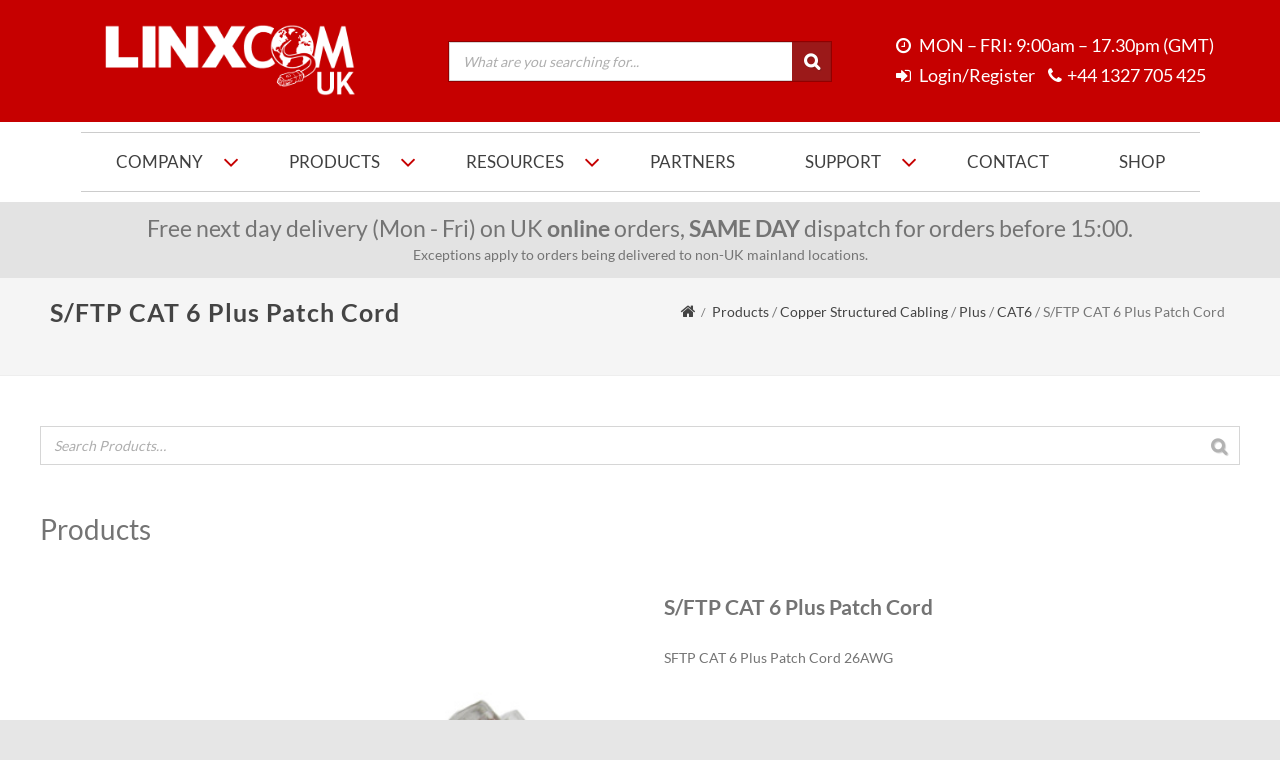

--- FILE ---
content_type: text/html; charset=UTF-8
request_url: https://www.linx-com.com/products/copper-structured-cabling/plus/cat6/s-ftp-cat-6-plus-patch-cord/
body_size: 25939
content:

<!DOCTYPE html>
<!--[if IE 7]>
<html class="ie ie7" lang="en-GB">
<![endif]-->
<!--[if IE 8]>
<html class="ie ie8" lang="en-GB">
<![endif]-->
<!--[if !(IE 7) & !(IE 8)]><!-->
<html lang="en-GB">
<!--<![endif]-->
<head><style>img.lazy{min-height:1px}</style><link href="https://www.linx-com.com/wp-content/plugins/w3-total-cache/pub/js/lazyload.min.js" as="script">

	<meta charset="UTF-8" />
	<meta name="viewport" content="width=device-width" />
	<meta http-equiv="Permissions-Policy" content="interest-cohort=()">
	<script type="application/javascript">document.interestCohort = null;</script>
	<link rel="profile" href="https://gmpg.org/xfn/11" />
	
        <link rel="preload" href="https://www.linx-com.com/wp-content/plugins/elementor/assets/lib/font-awesome/fonts/fontawesome-webfont.woff2?v=4.7.0" as="font" type="font/woff2" crossorigin="anonymous">


	<meta name='robots' content='index, follow, max-image-preview:large, max-snippet:-1, max-video-preview:-1' />

	<!-- This site is optimized with the Yoast SEO plugin v23.5 - https://yoast.com/wordpress/plugins/seo/ -->
	<title>S/FTP CAT 6 Plus Patch Cord - Linxcom UK</title>
	<link rel="canonical" href="https://www.linx-com.com/products/copper-structured-cabling/plus/cat6/s-ftp-cat-6-plus-patch-cord/" />
	<meta property="og:locale" content="en_GB" />
	<meta property="og:type" content="article" />
	<meta property="og:title" content="S/FTP CAT 6 Plus Patch Cord - Linxcom UK" />
	<meta property="og:description" content="SFTP CAT 6 Plus Patch Cord 26AWG    Datasheet" />
	<meta property="og:url" content="https://www.linx-com.com/products/copper-structured-cabling/plus/cat6/s-ftp-cat-6-plus-patch-cord/" />
	<meta property="og:site_name" content="Linxcom UK" />
	<meta property="article:publisher" content="https://facebook.com/linxcomuk/" />
	<meta property="article:modified_time" content="2020-03-10T14:43:32+00:00" />
	<meta property="og:image" content="https://www.linx-com.com/wp-content/uploads/2019/07/s-ftp-cat-6a-premium-patch-cord.jpg" />
	<meta property="og:image:width" content="500" />
	<meta property="og:image:height" content="500" />
	<meta property="og:image:type" content="image/jpeg" />
	<meta name="twitter:card" content="summary_large_image" />
	<meta name="twitter:site" content="@LinxcomUK" />
	<script type="application/ld+json" class="yoast-schema-graph">{"@context":"https://schema.org","@graph":[{"@type":"WebPage","@id":"https://www.linx-com.com/products/copper-structured-cabling/plus/cat6/s-ftp-cat-6-plus-patch-cord/","url":"https://www.linx-com.com/products/copper-structured-cabling/plus/cat6/s-ftp-cat-6-plus-patch-cord/","name":"S/FTP CAT 6 Plus Patch Cord - Linxcom UK","isPartOf":{"@id":"https://www.linx-com.com/#website"},"primaryImageOfPage":{"@id":"https://www.linx-com.com/products/copper-structured-cabling/plus/cat6/s-ftp-cat-6-plus-patch-cord/#primaryimage"},"image":{"@id":"https://www.linx-com.com/products/copper-structured-cabling/plus/cat6/s-ftp-cat-6-plus-patch-cord/#primaryimage"},"thumbnailUrl":"https://www.linx-com.com/wp-content/uploads/2019/07/s-ftp-cat-6a-premium-patch-cord.jpg","datePublished":"2019-07-16T08:56:12+00:00","dateModified":"2020-03-10T14:43:32+00:00","breadcrumb":{"@id":"https://www.linx-com.com/products/copper-structured-cabling/plus/cat6/s-ftp-cat-6-plus-patch-cord/#breadcrumb"},"inLanguage":"en-GB","potentialAction":[{"@type":"ReadAction","target":["https://www.linx-com.com/products/copper-structured-cabling/plus/cat6/s-ftp-cat-6-plus-patch-cord/"]}]},{"@type":"ImageObject","inLanguage":"en-GB","@id":"https://www.linx-com.com/products/copper-structured-cabling/plus/cat6/s-ftp-cat-6-plus-patch-cord/#primaryimage","url":"https://www.linx-com.com/wp-content/uploads/2019/07/s-ftp-cat-6a-premium-patch-cord.jpg","contentUrl":"https://www.linx-com.com/wp-content/uploads/2019/07/s-ftp-cat-6a-premium-patch-cord.jpg","width":500,"height":500,"caption":"SFTP CAT 6A Premium Patch Cord"},{"@type":"BreadcrumbList","@id":"https://www.linx-com.com/products/copper-structured-cabling/plus/cat6/s-ftp-cat-6-plus-patch-cord/#breadcrumb","itemListElement":[{"@type":"ListItem","position":1,"name":"Shop","item":"https://www.linx-com.com/shop/"},{"@type":"ListItem","position":2,"name":"Copper Structured Cabling","item":"https://www.linx-com.com/product-category/copper-structured-cabling/"},{"@type":"ListItem","position":3,"name":"Plus","item":"https://www.linx-com.com/product-category/copper-structured-cabling/plus/"},{"@type":"ListItem","position":4,"name":"CAT6","item":"https://www.linx-com.com/product-category/copper-structured-cabling/plus/cat6/"},{"@type":"ListItem","position":5,"name":"S/FTP CAT 6 Plus Patch Cord"}]},{"@type":"WebSite","@id":"https://www.linx-com.com/#website","url":"https://www.linx-com.com/","name":"Linxcom UK","description":"","publisher":{"@id":"https://www.linx-com.com/#organization"},"potentialAction":[{"@type":"SearchAction","target":{"@type":"EntryPoint","urlTemplate":"https://www.linx-com.com/?s={search_term_string}"},"query-input":{"@type":"PropertyValueSpecification","valueRequired":true,"valueName":"search_term_string"}}],"inLanguage":"en-GB"},{"@type":"Organization","@id":"https://www.linx-com.com/#organization","name":"Linxcom UK","url":"https://www.linx-com.com/","logo":{"@type":"ImageObject","inLanguage":"en-GB","@id":"https://www.linx-com.com/#/schema/logo/image/","url":"https://www.linx-com.com/wp-content/uploads/2019/09/logohd-red.png","contentUrl":"https://www.linx-com.com/wp-content/uploads/2019/09/logohd-red.png","width":600,"height":184,"caption":"Linxcom UK"},"image":{"@id":"https://www.linx-com.com/#/schema/logo/image/"},"sameAs":["https://facebook.com/linxcomuk/","https://x.com/LinxcomUK","https://www.linkedin.com/company/linxcom-uk","https://www.youtube.com/channel/UCz2BslZ82Z-lLK-_q91us3Q"]}]}</script>
	<!-- / Yoast SEO plugin. -->


<link rel='dns-prefetch' href='//capi-automation.s3.us-east-2.amazonaws.com' />
<link rel='dns-prefetch' href='//cdnjs.cloudflare.com' />
<link href='https://fonts.gstatic.com' crossorigin rel='preconnect' />
<link rel="alternate" type="application/rss+xml" title="Linxcom UK &raquo; Feed" href="https://www.linx-com.com/feed/" />
<link rel="alternate" type="application/rss+xml" title="Linxcom UK &raquo; Comments Feed" href="https://www.linx-com.com/comments/feed/" />
<link rel='stylesheet' id='wdp_cart-summary-css' href='https://www.linx-com.com/wp-content/plugins/advanced-dynamic-pricing-for-woocommerce/BaseVersion/assets/css/cart-summary.css?ver=4.10.3' type='text/css' media='all' />
<link rel='stylesheet' id='dashicons-css' href='https://www.linx-com.com/wp-includes/css/dashicons.min.css?ver=6.4.7' type='text/css' media='all' />
<link rel='stylesheet' id='post-views-counter-frontend-css' href='https://www.linx-com.com/wp-content/plugins/post-views-counter/css/frontend.min.css?ver=1.5.9' type='text/css' media='all' />
<style id='classic-theme-styles-inline-css' type='text/css'>
/*! This file is auto-generated */
.wp-block-button__link{color:#fff;background-color:#32373c;border-radius:9999px;box-shadow:none;text-decoration:none;padding:calc(.667em + 2px) calc(1.333em + 2px);font-size:1.125em}.wp-block-file__button{background:#32373c;color:#fff;text-decoration:none}
</style>
<style id='global-styles-inline-css' type='text/css'>
body{--wp--preset--color--black: #000000;--wp--preset--color--cyan-bluish-gray: #abb8c3;--wp--preset--color--white: #ffffff;--wp--preset--color--pale-pink: #f78da7;--wp--preset--color--vivid-red: #cf2e2e;--wp--preset--color--luminous-vivid-orange: #ff6900;--wp--preset--color--luminous-vivid-amber: #fcb900;--wp--preset--color--light-green-cyan: #7bdcb5;--wp--preset--color--vivid-green-cyan: #00d084;--wp--preset--color--pale-cyan-blue: #8ed1fc;--wp--preset--color--vivid-cyan-blue: #0693e3;--wp--preset--color--vivid-purple: #9b51e0;--wp--preset--gradient--vivid-cyan-blue-to-vivid-purple: linear-gradient(135deg,rgba(6,147,227,1) 0%,rgb(155,81,224) 100%);--wp--preset--gradient--light-green-cyan-to-vivid-green-cyan: linear-gradient(135deg,rgb(122,220,180) 0%,rgb(0,208,130) 100%);--wp--preset--gradient--luminous-vivid-amber-to-luminous-vivid-orange: linear-gradient(135deg,rgba(252,185,0,1) 0%,rgba(255,105,0,1) 100%);--wp--preset--gradient--luminous-vivid-orange-to-vivid-red: linear-gradient(135deg,rgba(255,105,0,1) 0%,rgb(207,46,46) 100%);--wp--preset--gradient--very-light-gray-to-cyan-bluish-gray: linear-gradient(135deg,rgb(238,238,238) 0%,rgb(169,184,195) 100%);--wp--preset--gradient--cool-to-warm-spectrum: linear-gradient(135deg,rgb(74,234,220) 0%,rgb(151,120,209) 20%,rgb(207,42,186) 40%,rgb(238,44,130) 60%,rgb(251,105,98) 80%,rgb(254,248,76) 100%);--wp--preset--gradient--blush-light-purple: linear-gradient(135deg,rgb(255,206,236) 0%,rgb(152,150,240) 100%);--wp--preset--gradient--blush-bordeaux: linear-gradient(135deg,rgb(254,205,165) 0%,rgb(254,45,45) 50%,rgb(107,0,62) 100%);--wp--preset--gradient--luminous-dusk: linear-gradient(135deg,rgb(255,203,112) 0%,rgb(199,81,192) 50%,rgb(65,88,208) 100%);--wp--preset--gradient--pale-ocean: linear-gradient(135deg,rgb(255,245,203) 0%,rgb(182,227,212) 50%,rgb(51,167,181) 100%);--wp--preset--gradient--electric-grass: linear-gradient(135deg,rgb(202,248,128) 0%,rgb(113,206,126) 100%);--wp--preset--gradient--midnight: linear-gradient(135deg,rgb(2,3,129) 0%,rgb(40,116,252) 100%);--wp--preset--font-size--small: 13px;--wp--preset--font-size--medium: 20px;--wp--preset--font-size--large: 36px;--wp--preset--font-size--x-large: 42px;--wp--preset--font-family--inter: "Inter", sans-serif;--wp--preset--font-family--cardo: Cardo;--wp--preset--spacing--20: 0.44rem;--wp--preset--spacing--30: 0.67rem;--wp--preset--spacing--40: 1rem;--wp--preset--spacing--50: 1.5rem;--wp--preset--spacing--60: 2.25rem;--wp--preset--spacing--70: 3.38rem;--wp--preset--spacing--80: 5.06rem;--wp--preset--shadow--natural: 6px 6px 9px rgba(0, 0, 0, 0.2);--wp--preset--shadow--deep: 12px 12px 50px rgba(0, 0, 0, 0.4);--wp--preset--shadow--sharp: 6px 6px 0px rgba(0, 0, 0, 0.2);--wp--preset--shadow--outlined: 6px 6px 0px -3px rgba(255, 255, 255, 1), 6px 6px rgba(0, 0, 0, 1);--wp--preset--shadow--crisp: 6px 6px 0px rgba(0, 0, 0, 1);}:where(.is-layout-flex){gap: 0.5em;}:where(.is-layout-grid){gap: 0.5em;}body .is-layout-flow > .alignleft{float: left;margin-inline-start: 0;margin-inline-end: 2em;}body .is-layout-flow > .alignright{float: right;margin-inline-start: 2em;margin-inline-end: 0;}body .is-layout-flow > .aligncenter{margin-left: auto !important;margin-right: auto !important;}body .is-layout-constrained > .alignleft{float: left;margin-inline-start: 0;margin-inline-end: 2em;}body .is-layout-constrained > .alignright{float: right;margin-inline-start: 2em;margin-inline-end: 0;}body .is-layout-constrained > .aligncenter{margin-left: auto !important;margin-right: auto !important;}body .is-layout-constrained > :where(:not(.alignleft):not(.alignright):not(.alignfull)){max-width: var(--wp--style--global--content-size);margin-left: auto !important;margin-right: auto !important;}body .is-layout-constrained > .alignwide{max-width: var(--wp--style--global--wide-size);}body .is-layout-flex{display: flex;}body .is-layout-flex{flex-wrap: wrap;align-items: center;}body .is-layout-flex > *{margin: 0;}body .is-layout-grid{display: grid;}body .is-layout-grid > *{margin: 0;}:where(.wp-block-columns.is-layout-flex){gap: 2em;}:where(.wp-block-columns.is-layout-grid){gap: 2em;}:where(.wp-block-post-template.is-layout-flex){gap: 1.25em;}:where(.wp-block-post-template.is-layout-grid){gap: 1.25em;}.has-black-color{color: var(--wp--preset--color--black) !important;}.has-cyan-bluish-gray-color{color: var(--wp--preset--color--cyan-bluish-gray) !important;}.has-white-color{color: var(--wp--preset--color--white) !important;}.has-pale-pink-color{color: var(--wp--preset--color--pale-pink) !important;}.has-vivid-red-color{color: var(--wp--preset--color--vivid-red) !important;}.has-luminous-vivid-orange-color{color: var(--wp--preset--color--luminous-vivid-orange) !important;}.has-luminous-vivid-amber-color{color: var(--wp--preset--color--luminous-vivid-amber) !important;}.has-light-green-cyan-color{color: var(--wp--preset--color--light-green-cyan) !important;}.has-vivid-green-cyan-color{color: var(--wp--preset--color--vivid-green-cyan) !important;}.has-pale-cyan-blue-color{color: var(--wp--preset--color--pale-cyan-blue) !important;}.has-vivid-cyan-blue-color{color: var(--wp--preset--color--vivid-cyan-blue) !important;}.has-vivid-purple-color{color: var(--wp--preset--color--vivid-purple) !important;}.has-black-background-color{background-color: var(--wp--preset--color--black) !important;}.has-cyan-bluish-gray-background-color{background-color: var(--wp--preset--color--cyan-bluish-gray) !important;}.has-white-background-color{background-color: var(--wp--preset--color--white) !important;}.has-pale-pink-background-color{background-color: var(--wp--preset--color--pale-pink) !important;}.has-vivid-red-background-color{background-color: var(--wp--preset--color--vivid-red) !important;}.has-luminous-vivid-orange-background-color{background-color: var(--wp--preset--color--luminous-vivid-orange) !important;}.has-luminous-vivid-amber-background-color{background-color: var(--wp--preset--color--luminous-vivid-amber) !important;}.has-light-green-cyan-background-color{background-color: var(--wp--preset--color--light-green-cyan) !important;}.has-vivid-green-cyan-background-color{background-color: var(--wp--preset--color--vivid-green-cyan) !important;}.has-pale-cyan-blue-background-color{background-color: var(--wp--preset--color--pale-cyan-blue) !important;}.has-vivid-cyan-blue-background-color{background-color: var(--wp--preset--color--vivid-cyan-blue) !important;}.has-vivid-purple-background-color{background-color: var(--wp--preset--color--vivid-purple) !important;}.has-black-border-color{border-color: var(--wp--preset--color--black) !important;}.has-cyan-bluish-gray-border-color{border-color: var(--wp--preset--color--cyan-bluish-gray) !important;}.has-white-border-color{border-color: var(--wp--preset--color--white) !important;}.has-pale-pink-border-color{border-color: var(--wp--preset--color--pale-pink) !important;}.has-vivid-red-border-color{border-color: var(--wp--preset--color--vivid-red) !important;}.has-luminous-vivid-orange-border-color{border-color: var(--wp--preset--color--luminous-vivid-orange) !important;}.has-luminous-vivid-amber-border-color{border-color: var(--wp--preset--color--luminous-vivid-amber) !important;}.has-light-green-cyan-border-color{border-color: var(--wp--preset--color--light-green-cyan) !important;}.has-vivid-green-cyan-border-color{border-color: var(--wp--preset--color--vivid-green-cyan) !important;}.has-pale-cyan-blue-border-color{border-color: var(--wp--preset--color--pale-cyan-blue) !important;}.has-vivid-cyan-blue-border-color{border-color: var(--wp--preset--color--vivid-cyan-blue) !important;}.has-vivid-purple-border-color{border-color: var(--wp--preset--color--vivid-purple) !important;}.has-vivid-cyan-blue-to-vivid-purple-gradient-background{background: var(--wp--preset--gradient--vivid-cyan-blue-to-vivid-purple) !important;}.has-light-green-cyan-to-vivid-green-cyan-gradient-background{background: var(--wp--preset--gradient--light-green-cyan-to-vivid-green-cyan) !important;}.has-luminous-vivid-amber-to-luminous-vivid-orange-gradient-background{background: var(--wp--preset--gradient--luminous-vivid-amber-to-luminous-vivid-orange) !important;}.has-luminous-vivid-orange-to-vivid-red-gradient-background{background: var(--wp--preset--gradient--luminous-vivid-orange-to-vivid-red) !important;}.has-very-light-gray-to-cyan-bluish-gray-gradient-background{background: var(--wp--preset--gradient--very-light-gray-to-cyan-bluish-gray) !important;}.has-cool-to-warm-spectrum-gradient-background{background: var(--wp--preset--gradient--cool-to-warm-spectrum) !important;}.has-blush-light-purple-gradient-background{background: var(--wp--preset--gradient--blush-light-purple) !important;}.has-blush-bordeaux-gradient-background{background: var(--wp--preset--gradient--blush-bordeaux) !important;}.has-luminous-dusk-gradient-background{background: var(--wp--preset--gradient--luminous-dusk) !important;}.has-pale-ocean-gradient-background{background: var(--wp--preset--gradient--pale-ocean) !important;}.has-electric-grass-gradient-background{background: var(--wp--preset--gradient--electric-grass) !important;}.has-midnight-gradient-background{background: var(--wp--preset--gradient--midnight) !important;}.has-small-font-size{font-size: var(--wp--preset--font-size--small) !important;}.has-medium-font-size{font-size: var(--wp--preset--font-size--medium) !important;}.has-large-font-size{font-size: var(--wp--preset--font-size--large) !important;}.has-x-large-font-size{font-size: var(--wp--preset--font-size--x-large) !important;}
.wp-block-navigation a:where(:not(.wp-element-button)){color: inherit;}
:where(.wp-block-post-template.is-layout-flex){gap: 1.25em;}:where(.wp-block-post-template.is-layout-grid){gap: 1.25em;}
:where(.wp-block-columns.is-layout-flex){gap: 2em;}:where(.wp-block-columns.is-layout-grid){gap: 2em;}
.wp-block-pullquote{font-size: 1.5em;line-height: 1.6;}
</style>
<link rel='stylesheet' id='contact-form-7-css' href='https://www.linx-com.com/wp-content/plugins/contact-form-7/includes/css/styles.css?ver=5.9.8' type='text/css' media='all' />
<link rel='stylesheet' id='smart-search-css' href='https://www.linx-com.com/wp-content/plugins/smart-woocommerce-search/assets/dist/css/general.css?ver=2.15.0' type='text/css' media='all' />
<style id='smart-search-inline-css' type='text/css'>
.ysm-search-widget-1 .search-field[type="search"]{border-width:1px;}.ysm-search-widget-1 .smart-search-suggestions .smart-search-post-icon{width:50px;}.ysm-search-widget-2 .search-field[type="search"]{border-width:1px;}.ysm-search-widget-2 .smart-search-suggestions .smart-search-post-icon{width:50px;}.widget_search .smart-search-suggestions .smart-search-post-icon{width:50px;}.wp-block-search.sws-search-block-default .smart-search-suggestions .smart-search-post-icon{width:50px;}
</style>
<link rel='stylesheet' id='photoswipe-css' href='https://www.linx-com.com/wp-content/plugins/woocommerce/assets/css/photoswipe/photoswipe.min.css?ver=9.1.2' type='text/css' media='all' />
<link rel='stylesheet' id='photoswipe-default-skin-css' href='https://www.linx-com.com/wp-content/plugins/woocommerce/assets/css/photoswipe/default-skin/default-skin.min.css?ver=9.1.2' type='text/css' media='all' />
<link rel='stylesheet' id='woocommerce-layout-css' href='https://www.linx-com.com/wp-content/plugins/woocommerce/assets/css/woocommerce-layout.css?ver=9.1.2' type='text/css' media='all' />
<link rel='stylesheet' id='woocommerce-smallscreen-css' href='https://www.linx-com.com/wp-content/plugins/woocommerce/assets/css/woocommerce-smallscreen.css?ver=9.1.2' type='text/css' media='only screen and (max-width: 768px)' />
<link rel='stylesheet' id='woocommerce-general-css' href='https://www.linx-com.com/wp-content/plugins/woocommerce/assets/css/woocommerce.css?ver=9.1.2' type='text/css' media='all' />
<style id='woocommerce-inline-inline-css' type='text/css'>
.woocommerce form .form-row .required { visibility: visible; }
</style>
<link rel='stylesheet' id='font-awesome-css' href='https://www.linx-com.com/wp-content/plugins/elementor/assets/lib/font-awesome/css/font-awesome.min.css?ver=4.7.0' type='text/css' media='all' />
<link rel='stylesheet' id='simple-line-icons-wl-css' href='https://www.linx-com.com/wp-content/plugins/woolentor-addons/assets/css/simple-line-icons.css?ver=3.2.8' type='text/css' media='all' />
<link rel='stylesheet' id='htflexboxgrid-css' href='https://www.linx-com.com/wp-content/plugins/woolentor-addons/assets/css/htflexboxgrid.css?ver=3.2.8' type='text/css' media='all' />
<link rel='stylesheet' id='slick-css' href='https://www.linx-com.com/wp-content/plugins/woolentor-addons/assets/css/slick.css?ver=3.2.8' type='text/css' media='all' />
<link rel='stylesheet' id='woolentor-widgets-css' href='https://www.linx-com.com/wp-content/plugins/woolentor-addons/assets/css/woolentor-widgets.css?ver=3.2.8' type='text/css' media='all' />
<link rel='stylesheet' id='woolentor-quickview-css' href='https://www.linx-com.com/wp-content/plugins/woolentor-addons/includes/modules/quickview/assets/css/frontend.css?ver=3.2.8' type='text/css' media='all' />
<link rel='stylesheet' id='jquery-ui-base-css' href='https://cdnjs.cloudflare.com/ajax/libs/jqueryui/1.12.1/jquery-ui.css?ver=6.4.7' type='text/css' media='all' />
<link rel='stylesheet' id='agama-woocommerce-css' href='https://www.linx-com.com/wp-content/themes/agama/assets/css/woocommerce.css?ver=1.4.3' type='text/css' media='all' />
<link rel='stylesheet' id='agama-parent-style-css' href='https://www.linx-com.com/wp-content/themes/agama/style.css?ver=1.4.3' type='text/css' media='all' />
<link rel='stylesheet' id='agama-style-css' href='https://www.linx-com.com/wp-content/themes/agama-child/style.css?ver=1.4.3' type='text/css' media='all' />
<!--[if lt IE 9]>
<link rel='stylesheet' id='agama-ie-css' href='https://www.linx-com.com/wp-content/themes/agama/assets/css/ie.min.css?ver=1.4.3' type='text/css' media='all' />
<![endif]-->
<link rel='stylesheet' id='agama-animate-css' href='https://www.linx-com.com/wp-content/themes/agama/assets/css/animate.min.css?ver=3.5.1' type='text/css' media='all' />
<link rel='stylesheet' id='cwginstock_frontend_css-css' href='https://www.linx-com.com/wp-content/plugins/back-in-stock-notifier-for-woocommerce/assets/css/frontend.min.css?ver=6.2.2' type='text/css' media='' />
<link rel='stylesheet' id='cwginstock_bootstrap-css' href='https://www.linx-com.com/wp-content/plugins/back-in-stock-notifier-for-woocommerce/assets/css/bootstrap.min.css?ver=6.2.2' type='text/css' media='' />
<link rel='stylesheet' id='moove_gdpr_frontend-css' href='https://www.linx-com.com/wp-content/plugins/gdpr-cookie-compliance/dist/styles/gdpr-main.css?ver=5.0.9' type='text/css' media='all' />
<style id='moove_gdpr_frontend-inline-css' type='text/css'>
#moove_gdpr_cookie_modal,#moove_gdpr_cookie_info_bar,.gdpr_cookie_settings_shortcode_content{font-family:&#039;Nunito&#039;,sans-serif}#moove_gdpr_save_popup_settings_button{background-color:#373737;color:#fff}#moove_gdpr_save_popup_settings_button:hover{background-color:#000}#moove_gdpr_cookie_info_bar .moove-gdpr-info-bar-container .moove-gdpr-info-bar-content a.mgbutton,#moove_gdpr_cookie_info_bar .moove-gdpr-info-bar-container .moove-gdpr-info-bar-content button.mgbutton{background-color:#0C4DA2}#moove_gdpr_cookie_modal .moove-gdpr-modal-content .moove-gdpr-modal-footer-content .moove-gdpr-button-holder a.mgbutton,#moove_gdpr_cookie_modal .moove-gdpr-modal-content .moove-gdpr-modal-footer-content .moove-gdpr-button-holder button.mgbutton,.gdpr_cookie_settings_shortcode_content .gdpr-shr-button.button-green{background-color:#0C4DA2;border-color:#0C4DA2}#moove_gdpr_cookie_modal .moove-gdpr-modal-content .moove-gdpr-modal-footer-content .moove-gdpr-button-holder a.mgbutton:hover,#moove_gdpr_cookie_modal .moove-gdpr-modal-content .moove-gdpr-modal-footer-content .moove-gdpr-button-holder button.mgbutton:hover,.gdpr_cookie_settings_shortcode_content .gdpr-shr-button.button-green:hover{background-color:#fff;color:#0C4DA2}#moove_gdpr_cookie_modal .moove-gdpr-modal-content .moove-gdpr-modal-close i,#moove_gdpr_cookie_modal .moove-gdpr-modal-content .moove-gdpr-modal-close span.gdpr-icon{background-color:#0C4DA2;border:1px solid #0C4DA2}#moove_gdpr_cookie_info_bar span.moove-gdpr-infobar-allow-all.focus-g,#moove_gdpr_cookie_info_bar span.moove-gdpr-infobar-allow-all:focus,#moove_gdpr_cookie_info_bar button.moove-gdpr-infobar-allow-all.focus-g,#moove_gdpr_cookie_info_bar button.moove-gdpr-infobar-allow-all:focus,#moove_gdpr_cookie_info_bar span.moove-gdpr-infobar-reject-btn.focus-g,#moove_gdpr_cookie_info_bar span.moove-gdpr-infobar-reject-btn:focus,#moove_gdpr_cookie_info_bar button.moove-gdpr-infobar-reject-btn.focus-g,#moove_gdpr_cookie_info_bar button.moove-gdpr-infobar-reject-btn:focus,#moove_gdpr_cookie_info_bar span.change-settings-button.focus-g,#moove_gdpr_cookie_info_bar span.change-settings-button:focus,#moove_gdpr_cookie_info_bar button.change-settings-button.focus-g,#moove_gdpr_cookie_info_bar button.change-settings-button:focus{-webkit-box-shadow:0 0 1px 3px #0C4DA2;-moz-box-shadow:0 0 1px 3px #0C4DA2;box-shadow:0 0 1px 3px #0C4DA2}#moove_gdpr_cookie_modal .moove-gdpr-modal-content .moove-gdpr-modal-close i:hover,#moove_gdpr_cookie_modal .moove-gdpr-modal-content .moove-gdpr-modal-close span.gdpr-icon:hover,#moove_gdpr_cookie_info_bar span[data-href]>u.change-settings-button{color:#0C4DA2}#moove_gdpr_cookie_modal .moove-gdpr-modal-content .moove-gdpr-modal-left-content #moove-gdpr-menu li.menu-item-selected a span.gdpr-icon,#moove_gdpr_cookie_modal .moove-gdpr-modal-content .moove-gdpr-modal-left-content #moove-gdpr-menu li.menu-item-selected button span.gdpr-icon{color:inherit}#moove_gdpr_cookie_modal .moove-gdpr-modal-content .moove-gdpr-modal-left-content #moove-gdpr-menu li a span.gdpr-icon,#moove_gdpr_cookie_modal .moove-gdpr-modal-content .moove-gdpr-modal-left-content #moove-gdpr-menu li button span.gdpr-icon{color:inherit}#moove_gdpr_cookie_modal .gdpr-acc-link{line-height:0;font-size:0;color:transparent;position:absolute}#moove_gdpr_cookie_modal .moove-gdpr-modal-content .moove-gdpr-modal-close:hover i,#moove_gdpr_cookie_modal .moove-gdpr-modal-content .moove-gdpr-modal-left-content #moove-gdpr-menu li a,#moove_gdpr_cookie_modal .moove-gdpr-modal-content .moove-gdpr-modal-left-content #moove-gdpr-menu li button,#moove_gdpr_cookie_modal .moove-gdpr-modal-content .moove-gdpr-modal-left-content #moove-gdpr-menu li button i,#moove_gdpr_cookie_modal .moove-gdpr-modal-content .moove-gdpr-modal-left-content #moove-gdpr-menu li a i,#moove_gdpr_cookie_modal .moove-gdpr-modal-content .moove-gdpr-tab-main .moove-gdpr-tab-main-content a:hover,#moove_gdpr_cookie_info_bar.moove-gdpr-dark-scheme .moove-gdpr-info-bar-container .moove-gdpr-info-bar-content a.mgbutton:hover,#moove_gdpr_cookie_info_bar.moove-gdpr-dark-scheme .moove-gdpr-info-bar-container .moove-gdpr-info-bar-content button.mgbutton:hover,#moove_gdpr_cookie_info_bar.moove-gdpr-dark-scheme .moove-gdpr-info-bar-container .moove-gdpr-info-bar-content a:hover,#moove_gdpr_cookie_info_bar.moove-gdpr-dark-scheme .moove-gdpr-info-bar-container .moove-gdpr-info-bar-content button:hover,#moove_gdpr_cookie_info_bar.moove-gdpr-dark-scheme .moove-gdpr-info-bar-container .moove-gdpr-info-bar-content span.change-settings-button:hover,#moove_gdpr_cookie_info_bar.moove-gdpr-dark-scheme .moove-gdpr-info-bar-container .moove-gdpr-info-bar-content button.change-settings-button:hover,#moove_gdpr_cookie_info_bar.moove-gdpr-dark-scheme .moove-gdpr-info-bar-container .moove-gdpr-info-bar-content u.change-settings-button:hover,#moove_gdpr_cookie_info_bar span[data-href]>u.change-settings-button,#moove_gdpr_cookie_info_bar.moove-gdpr-dark-scheme .moove-gdpr-info-bar-container .moove-gdpr-info-bar-content a.mgbutton.focus-g,#moove_gdpr_cookie_info_bar.moove-gdpr-dark-scheme .moove-gdpr-info-bar-container .moove-gdpr-info-bar-content button.mgbutton.focus-g,#moove_gdpr_cookie_info_bar.moove-gdpr-dark-scheme .moove-gdpr-info-bar-container .moove-gdpr-info-bar-content a.focus-g,#moove_gdpr_cookie_info_bar.moove-gdpr-dark-scheme .moove-gdpr-info-bar-container .moove-gdpr-info-bar-content button.focus-g,#moove_gdpr_cookie_info_bar.moove-gdpr-dark-scheme .moove-gdpr-info-bar-container .moove-gdpr-info-bar-content a.mgbutton:focus,#moove_gdpr_cookie_info_bar.moove-gdpr-dark-scheme .moove-gdpr-info-bar-container .moove-gdpr-info-bar-content button.mgbutton:focus,#moove_gdpr_cookie_info_bar.moove-gdpr-dark-scheme .moove-gdpr-info-bar-container .moove-gdpr-info-bar-content a:focus,#moove_gdpr_cookie_info_bar.moove-gdpr-dark-scheme .moove-gdpr-info-bar-container .moove-gdpr-info-bar-content button:focus,#moove_gdpr_cookie_info_bar.moove-gdpr-dark-scheme .moove-gdpr-info-bar-container .moove-gdpr-info-bar-content span.change-settings-button.focus-g,span.change-settings-button:focus,button.change-settings-button.focus-g,button.change-settings-button:focus,#moove_gdpr_cookie_info_bar.moove-gdpr-dark-scheme .moove-gdpr-info-bar-container .moove-gdpr-info-bar-content u.change-settings-button.focus-g,#moove_gdpr_cookie_info_bar.moove-gdpr-dark-scheme .moove-gdpr-info-bar-container .moove-gdpr-info-bar-content u.change-settings-button:focus{color:#0C4DA2}#moove_gdpr_cookie_modal .moove-gdpr-branding.focus-g span,#moove_gdpr_cookie_modal .moove-gdpr-modal-content .moove-gdpr-tab-main a.focus-g,#moove_gdpr_cookie_modal .moove-gdpr-modal-content .moove-gdpr-tab-main .gdpr-cd-details-toggle.focus-g{color:#0C4DA2}#moove_gdpr_cookie_modal.gdpr_lightbox-hide{display:none}
</style>
<link rel='stylesheet' id='kirki-styles-css' href='https://www.linx-com.com/wp-content/cache/asset-cleanup/css/item/9ada0d11e245381f41783aa916cb42c1-v1ff3f850928909fa545cb7d8c0549419a423cf4e.css' type='text/css' media='all' />
<link rel='stylesheet' id='wdp_pricing-table-css' href='https://www.linx-com.com/wp-content/plugins/advanced-dynamic-pricing-for-woocommerce/BaseVersion/assets/css/pricing-table.css?ver=4.10.3' type='text/css' media='all' />
<link rel='stylesheet' id='wdp_deals-table-css' href='https://www.linx-com.com/wp-content/plugins/advanced-dynamic-pricing-for-woocommerce/BaseVersion/assets/css/deals-table.css?ver=4.10.3' type='text/css' media='all' />
<script type="text/template" id="tmpl-variation-template">
	<div class="woocommerce-variation-description">{{{ data.variation.variation_description }}}</div>
	<div class="woocommerce-variation-price">{{{ data.variation.price_html }}}</div>
	<div class="woocommerce-variation-availability">{{{ data.variation.availability_html }}}</div>
</script>
<script type="text/template" id="tmpl-unavailable-variation-template">
	<p>Sorry, this product is unavailable. Please choose a different combination.</p>
</script>
<script type="text/javascript" src="https://www.linx-com.com/wp-includes/js/jquery/jquery.min.js?ver=3.7.1" id="jquery-core-js"></script>
<script type="text/javascript" src="https://www.linx-com.com/wp-includes/js/jquery/jquery-migrate.min.js?ver=3.4.1" id="jquery-migrate-js"></script>
<script type="text/javascript" id="jquery-js-after">
/* <![CDATA[ */
if (typeof (window.wpfReadyList) == "undefined") {
			var v = jQuery.fn.jquery;
			if (v && parseInt(v) >= 3 && window.self === window.top) {
				var readyList=[];
				window.originalReadyMethod = jQuery.fn.ready;
				jQuery.fn.ready = function(){
					if(arguments.length && arguments.length > 0 && typeof arguments[0] === "function") {
						readyList.push({"c": this, "a": arguments});
					}
					return window.originalReadyMethod.apply( this, arguments );
				};
				window.wpfReadyList = readyList;
			}}
/* ]]> */
</script>
<script type="text/javascript" src="https://www.linx-com.com/wp-content/plugins/woocommerce/assets/js/jquery-blockui/jquery.blockUI.min.js?ver=2.7.0-wc.9.1.2" id="jquery-blockui-js" data-wp-strategy="defer"></script>
<script type="text/javascript" id="wc-add-to-cart-js-extra">
/* <![CDATA[ */
var wc_add_to_cart_params = {"ajax_url":"\/wp-admin\/admin-ajax.php","wc_ajax_url":"\/?wc-ajax=%%endpoint%%","i18n_view_cart":"View basket","cart_url":"https:\/\/www.linx-com.com\/cart\/","is_cart":"","cart_redirect_after_add":"no"};
/* ]]> */
</script>
<script type="text/javascript" src="https://www.linx-com.com/wp-content/plugins/woocommerce/assets/js/frontend/add-to-cart.min.js?ver=9.1.2" id="wc-add-to-cart-js" defer="defer" data-wp-strategy="defer"></script>
<script type="text/javascript" src="https://www.linx-com.com/wp-content/plugins/woocommerce/assets/js/photoswipe/photoswipe.min.js?ver=4.1.1-wc.9.1.2" id="photoswipe-js" data-wp-strategy="defer"></script>
<script type="text/javascript" src="https://www.linx-com.com/wp-content/plugins/woocommerce/assets/js/js-cookie/js.cookie.min.js?ver=2.1.4-wc.9.1.2" id="js-cookie-js" defer="defer" data-wp-strategy="defer"></script>
<script type="text/javascript" id="woocommerce-js-extra">
/* <![CDATA[ */
var woocommerce_params = {"ajax_url":"\/wp-admin\/admin-ajax.php","wc_ajax_url":"\/?wc-ajax=%%endpoint%%"};
/* ]]> */
</script>
<script type="text/javascript" src="https://www.linx-com.com/wp-content/plugins/woocommerce/assets/js/frontend/woocommerce.min.js?ver=9.1.2" id="woocommerce-js" defer="defer" data-wp-strategy="defer"></script>
<script type="text/javascript" src="https://www.linx-com.com/wp-includes/js/underscore.min.js?ver=1.13.4" id="underscore-js"></script>
<script type="text/javascript" id="wp-util-js-extra">
/* <![CDATA[ */
var _wpUtilSettings = {"ajax":{"url":"\/wp-admin\/admin-ajax.php"}};
/* ]]> */
</script>
<script type="text/javascript" src="https://www.linx-com.com/wp-includes/js/wp-util.min.js?ver=6.4.7" id="wp-util-js"></script>
<script type="text/javascript" src="https://www.linx-com.com/wp-content/themes/agama/assets/js/min/particles.min.js?ver=1.4.3" id="agama-particles-js"></script>
<script type="text/javascript" src="https://www.linx-com.com/wp-content/themes/agama/assets/js/plugins.js?ver=1.4.3" id="agama-plugins-js"></script>
<link rel="https://api.w.org/" href="https://www.linx-com.com/wp-json/" /><link rel="alternate" type="application/json" href="https://www.linx-com.com/wp-json/wp/v2/product/2796" /><link rel='shortlink' href='https://www.linx-com.com/?p=2796' />
<!--[if lt IE 9]><script src="https://www.linx-com.com/wp-content/themes/agama/assets/js/min/html5.min.js"></script><![endif]-->	<style type="text/css" id="agama-customize-css">
	#masthead .sticky-header-shrink .logo {
		max-height: 65px;
	}
        
        
        #vision-mobile-nav ul > li.menu-item-has-children > .dropdown-toggle,
    #vision-mobile-nav ul > li.menu-item-has-children > .dropdown-toggle.collapsed {
        color: #757575;
    }
	
	        
    	
		
	.sm-form-control:focus {
		border: 2px solid #c60000 !important;
	}
	
	.entry-content .more-link {
		border-bottom: 1px solid #c60000;
		color: #c60000;
	}
	
	.comment-content .comment-author cite {
		background-color: #c60000;
		border: 1px solid #c60000;
	}
	
	#respond #submit {
		background-color: #c60000;
	}
	
		blockquote {
		border-left: 3px solid #c60000;
	}
		
		#main-wrapper { max-width: 100%; }
		
		/* HEADER V1
	 *********************************************************************************/
	.header_v1 .sticky-header { position: fixed; box-shadow: none; -webkit-box-shadow: none; border-bottom: 2px solid rgba(255,255,255, .1); }
	.header_v1.shrinked .sticky-header { border-bottom: 0 none; }
		
	#page-title { background-color: #F5F5F5; }
	#page-title h1, .breadcrumb > .active { color: #444; }
	#page-title a { color: #444; }
	#page-title a:hover { color: #c60000; }
	
	.breadcrumb a:hover { color: #c60000; }
	
		
	button,
	.button,
	.entry-date .date-box {
		background-color: #c60000;
	}
	
	.button-3d:hover {
		background-color: #c60000 !important;
	}
	
	.entry-date .format-box i {
		color: #c60000;
	}
	
	.vision_tabs #tabs li.active a {
		border-top: 3px solid #c60000;
	}
	
	#toTop:hover {
		background-color: #c60000;
	}
	
	.footer-widgets .widget-title:after {
		background: #c60000;
	}
	</style>
		<noscript><style>.woocommerce-product-gallery{ opacity: 1 !important; }</style></noscript>
	<meta name="generator" content="Elementor 3.27.7; features: additional_custom_breakpoints; settings: css_print_method-external, google_font-enabled, font_display-auto">
        <style type="text/css">
            .wdp_bulk_table_content .wdp_pricing_table_caption { color: #6d6d6d ! important} .wdp_bulk_table_content table thead td { text-align: left ! important} .wdp_bulk_table_content table thead td { color: #6d6d6d ! important} .wdp_bulk_table_content table thead td { background-color: #efefef ! important} .wdp_bulk_table_content table thead td { higlight_background_color-color: #efefef ! important} .wdp_bulk_table_content table thead td { higlight_text_color: #6d6d6d ! important} .wdp_bulk_table_content table tbody td { color: #6d6d6d ! important} .wdp_bulk_table_content table tbody td { background-color: #ffffff ! important} .wdp_bulk_table_content .wdp_pricing_table_footer { color: #6d6d6d ! important}        </style>
        			<script  type="text/javascript">
				!function(f,b,e,v,n,t,s){if(f.fbq)return;n=f.fbq=function(){n.callMethod?
					n.callMethod.apply(n,arguments):n.queue.push(arguments)};if(!f._fbq)f._fbq=n;
					n.push=n;n.loaded=!0;n.version='2.0';n.queue=[];t=b.createElement(e);t.async=!0;
					t.src=v;s=b.getElementsByTagName(e)[0];s.parentNode.insertBefore(t,s)}(window,
					document,'script','https://connect.facebook.net/en_US/fbevents.js');
			</script>
			<!-- WooCommerce Facebook Integration Begin -->
			<script  type="text/javascript">

				fbq('init', '702353617798197', {}, {
    "agent": "woocommerce_0-9.1.2-3.5.14"
});

				document.addEventListener( 'DOMContentLoaded', function() {
					// Insert placeholder for events injected when a product is added to the cart through AJAX.
					document.body.insertAdjacentHTML( 'beforeend', '<div class=\"wc-facebook-pixel-event-placeholder\"></div>' );
				}, false );

			</script>
			<!-- WooCommerce Facebook Integration End -->
						<style>
				.e-con.e-parent:nth-of-type(n+4):not(.e-lazyloaded):not(.e-no-lazyload),
				.e-con.e-parent:nth-of-type(n+4):not(.e-lazyloaded):not(.e-no-lazyload) * {
					background-image: none !important;
				}
				@media screen and (max-height: 1024px) {
					.e-con.e-parent:nth-of-type(n+3):not(.e-lazyloaded):not(.e-no-lazyload),
					.e-con.e-parent:nth-of-type(n+3):not(.e-lazyloaded):not(.e-no-lazyload) * {
						background-image: none !important;
					}
				}
				@media screen and (max-height: 640px) {
					.e-con.e-parent:nth-of-type(n+2):not(.e-lazyloaded):not(.e-no-lazyload),
					.e-con.e-parent:nth-of-type(n+2):not(.e-lazyloaded):not(.e-no-lazyload) * {
						background-image: none !important;
					}
				}
			</style>
			<style id='wp-fonts-local' type='text/css'>
@font-face{font-family:Inter;font-style:normal;font-weight:300 900;font-display:fallback;src:url('https://www.linx-com.com/wp-content/plugins/woocommerce/assets/fonts/Inter-VariableFont_slnt,wght.woff2') format('woff2');font-stretch:normal;}
@font-face{font-family:Cardo;font-style:normal;font-weight:400;font-display:fallback;src:url('https://www.linx-com.com/wp-content/plugins/woocommerce/assets/fonts/cardo_normal_400.woff2') format('woff2');}
</style>
<link rel="icon" href="https://www.linx-com.com/wp-content/uploads/2019/10/cropped-cropped-site-icon-180x180-32x32.png" sizes="32x32" />
<link rel="icon" href="https://www.linx-com.com/wp-content/uploads/2019/10/cropped-cropped-site-icon-180x180-192x192.png" sizes="192x192" />
<link rel="apple-touch-icon" href="https://www.linx-com.com/wp-content/uploads/2019/10/cropped-cropped-site-icon-180x180-180x180.png" />
<meta name="msapplication-TileImage" content="https://www.linx-com.com/wp-content/uploads/2019/10/cropped-cropped-site-icon-180x180-270x270.png" />

	<script async src=https://pagead2.googlesyndication.com/pagead/js/adsbygoogle.js?client=ca-pub-9086192025195401 crossorigin="anonymous"></script>

    <!-- Meta Pixel Code -->

    <script>

      !function(f,b,e,v,n,t,s)

      {if(f.fbq)return;n=f.fbq=function(){n.callMethod?

      n.callMethod.apply(n,arguments):n.queue.push(arguments)};

      if(!f._fbq)f._fbq=n;n.push=n;n.loaded=!0;n.version='2.0';

      n.queue=[];t=b.createElement(e);t.async=!0;

      t.src=v;s=b.getElementsByTagName(e)[0];

      s.parentNode.insertBefore(t,s)}(window, document,'script',

      'https://connect.facebook.net/en_US/fbevents.js');

      fbq('init', '375305741098962');

      fbq('track', 'PageView');

    </script>

    <noscript><img class="lazy" height="1" width="1" style="display:none" src="data:image/svg+xml,%3Csvg%20xmlns='http://www.w3.org/2000/svg'%20viewBox='0%200%201%201'%3E%3C/svg%3E" data-src=https://www.facebook.com/tr?id=375305741098962&ev=PageView&noscript=1 /></noscript>

    <!-- End Meta Pixel Code -->

</head>

<body class="product-template-default single single-product postid-2796 stretched theme-agama woocommerce woocommerce-page woocommerce-no-js woolentor_current_theme_ product_parent_cat_plus product_cat_cat6 product_parent_cat_copper-structured-cabling product_cat_plus header_v1 sidebar-left blog-grid single-author woolentor-empty-cart elementor-default elementor-kit-8340">

<!-- Main Wrapper Start -->
<div id="main-wrapper">
	
	<!-- Header Start -->
	<header id="masthead" class="site-header header_v1 has_desktop clearfix" role="banner">
		
		

    <div class="header-container">
            
        <div class="header-container-inner">

            <div class="site-identity">
                
                <a href="https://www.linx-com.com/"> <img class="lazy" src="data:image/svg+xml,%3Csvg%20xmlns='http://www.w3.org/2000/svg'%20viewBox='0%200%201%201'%3E%3C/svg%3E" data-src="https://linx-com.com/wp-content/uploads/2019/11/logohd-white-transbkgd-scaled.png" alt="Linxcom UK Logo" /> </a>
                <div id="menu-searchbox">
                    		<div class="ysm-search-widget ysm-search-widget-2">
			<form data-id="2" role="search" method="get" class="search-form" action="https://www.linx-com.com/">
				<div class="ysm-smart-search-input-holder">
					<label for="ysm-smart-search-2-6929528a5b523">
						<span class="screen-reader-text">What are you searching for...</span>
                        <input type="search" name="s" value="" id="ysm-smart-search-2-6929528a5b523" class="search-field" placeholder="What are you searching for..." />
                    </label>
					<input type="hidden" name="search_id" value="2" />
															<button type="submit" class="search-submit" aria-label="Search"><span class="screen-reader-text">Search</span></button>
				</div>
			</form>
		</div>
		                </div>  



              <div class="opening-times">

                   <span><i class="fa fa-clock-o"></i> MON – FRI: 9:00am – 17.30pm (GMT)</span> 

                  <div class="header-signin">
                       
                        <a href="https://www.linx-com.com/my-account/" title="Login/Register"> <i class="fa fa-sign-in"></i>  Login/Register</a>

                    
                      <span class="header-phone"><i class="fa fa-phone"></i>+44 1327 705 425</span>

                  </div>

              </div>




                <div class="menu-icon">
                    <div class="menu-btn-search" id="menu-search-btn-icon"><i class="fa fa-search"></i></div>
                    <div class="menu-burger-icon">
                        <div class="menu-btn-burger"></div>
                    </div>
                </div>

            </div>
       
           
            <nav class="main-nav">
                <ul id="menu-main-menu" class="menu"><li id="menu-item-28" class="menu-item menu-item-type-post_type menu-item-object-page menu-item-has-children menu-item-28"><a href="https://www.linx-com.com/company/">Company</a>
<ul class="sub-menu">
	<li id="menu-item-9226" class="menu-item menu-item-type-custom menu-item-object-custom menu-item-9226"><a href="https://www.linx-com.com/company/#our-vision">Our Vision</a></li>
	<li id="menu-item-9239" class="menu-item menu-item-type-custom menu-item-object-custom menu-item-9239"><a href="https://www.linx-com.com/company/#branding">Branding</a></li>
	<li id="menu-item-9240" class="menu-item menu-item-type-custom menu-item-object-custom menu-item-9240"><a href="https://www.linx-com.com/company/#logistics-and-supply">Logistics &#038; Supply</a></li>
	<li id="menu-item-9241" class="menu-item menu-item-type-custom menu-item-object-custom menu-item-9241"><a href="https://www.linx-com.com/company/#certifications-and-warranty">Certifications &#038; Warranty</a></li>
	<li id="menu-item-9242" class="menu-item menu-item-type-custom menu-item-object-custom menu-item-9242"><a href="https://www.linx-com.com/company/#company-information">Company Information</a></li>
</ul>
</li>
<li id="menu-item-724" class="menu-item menu-item-type-post_type menu-item-object-page menu-item-has-children menu-item-724"><a href="https://www.linx-com.com/products/">Products</a>
<ul class="sub-menu">
	<li id="menu-item-11" class="menu-item menu-item-type-taxonomy menu-item-object-product_cat menu-item-has-children menu-item-11"><a href="https://www.linx-com.com/product-category/fibre-management/">Fibre Management</a>
	<ul class="sub-menu">
		<li id="menu-item-12" class="menu-item menu-item-type-taxonomy menu-item-object-product_cat menu-item-12"><a href="https://www.linx-com.com/product-category/fibre-management/patch-panel/">Patch Panel</a></li>
		<li id="menu-item-13" class="menu-item menu-item-type-taxonomy menu-item-object-product_cat menu-item-13"><a href="https://www.linx-com.com/product-category/fibre-management/terminal-box/">Terminal Box</a></li>
		<li id="menu-item-46" class="menu-item menu-item-type-taxonomy menu-item-object-product_cat menu-item-46"><a href="https://www.linx-com.com/product-category/fibre-management/splice-enclosure/">Splice Enclosure</a></li>
		<li id="menu-item-47" class="menu-item menu-item-type-taxonomy menu-item-object-product_cat menu-item-47"><a href="https://www.linx-com.com/product-category/fibre-management/street-cabinet/">Street Cabinet</a></li>
		<li id="menu-item-45" class="menu-item menu-item-type-taxonomy menu-item-object-product_cat menu-item-45"><a href="https://www.linx-com.com/product-category/fibre-management/accessories/">Accessories</a></li>
	</ul>
</li>
	<li id="menu-item-48" class="menu-item menu-item-type-taxonomy menu-item-object-product_cat menu-item-has-children menu-item-48"><a href="https://www.linx-com.com/product-category/fibre-optic-components-and-assemblies/">Fibre Optic Components &#038; Assemblies</a>
	<ul class="sub-menu">
		<li id="menu-item-55" class="menu-item menu-item-type-taxonomy menu-item-object-product_cat menu-item-55"><a href="https://www.linx-com.com/product-category/fibre-optic-components-and-assemblies/pigtail/">Pigtail</a></li>
		<li id="menu-item-54" class="menu-item menu-item-type-taxonomy menu-item-object-product_cat menu-item-54"><a href="https://www.linx-com.com/product-category/fibre-optic-components-and-assemblies/patch-cord/">Patch Cord</a></li>
		<li id="menu-item-51" class="menu-item menu-item-type-taxonomy menu-item-object-product_cat menu-item-51"><a href="https://www.linx-com.com/product-category/fibre-optic-components-and-assemblies/connector/">Connector</a></li>
		<li id="menu-item-49" class="menu-item menu-item-type-taxonomy menu-item-object-product_cat menu-item-49"><a href="https://www.linx-com.com/product-category/fibre-optic-components-and-assemblies/adapter/">Adapter</a></li>
		<li id="menu-item-50" class="menu-item menu-item-type-taxonomy menu-item-object-product_cat menu-item-50"><a href="https://www.linx-com.com/product-category/fibre-optic-components-and-assemblies/attenuator/">Attenuator</a></li>
		<li id="menu-item-56" class="menu-item menu-item-type-taxonomy menu-item-object-product_cat menu-item-56"><a href="https://www.linx-com.com/product-category/fibre-optic-components-and-assemblies/pre-terminated-cable/">Pre-terminated Cable</a></li>
		<li id="menu-item-57" class="menu-item menu-item-type-taxonomy menu-item-object-product_cat menu-item-57"><a href="https://www.linx-com.com/product-category/fibre-optic-components-and-assemblies/splitter/">Splitter</a></li>
		<li id="menu-item-53" class="menu-item menu-item-type-taxonomy menu-item-object-product_cat menu-item-53"><a href="https://www.linx-com.com/product-category/fibre-optic-components-and-assemblies/mtp-mpo-solutions/">MTP/MPO Solutions</a></li>
		<li id="menu-item-52" class="menu-item menu-item-type-taxonomy menu-item-object-product_cat menu-item-52"><a href="https://www.linx-com.com/product-category/fibre-optic-components-and-assemblies/dead-zone-eliminator/">Dead Zone Eliminator</a></li>
	</ul>
</li>
	<li id="menu-item-58" class="menu-item menu-item-type-taxonomy menu-item-object-product_cat menu-item-has-children menu-item-58"><a href="https://www.linx-com.com/product-category/fibre-optic-cable/">Fibre Optic Cable</a>
	<ul class="sub-menu">
		<li id="menu-item-59" class="menu-item menu-item-type-taxonomy menu-item-object-product_cat menu-item-59"><a href="https://www.linx-com.com/product-category/fibre-optic-cable/indoor-cable/">Indoor Cable</a></li>
		<li id="menu-item-60" class="menu-item menu-item-type-taxonomy menu-item-object-product_cat menu-item-60"><a href="https://www.linx-com.com/product-category/fibre-optic-cable/outdoor-cable/">Outdoor Cable</a></li>
		<li id="menu-item-3371" class="menu-item menu-item-type-taxonomy menu-item-object-product_cat menu-item-3371"><a href="https://www.linx-com.com/product-category/fibre-optic-cable/fibre-specifications/">Fibre Specifications</a></li>
	</ul>
</li>
	<li id="menu-item-63" class="menu-item menu-item-type-taxonomy menu-item-object-product_cat menu-item-has-children menu-item-63"><a href="https://www.linx-com.com/product-category/fibre-optic-cleaning-tools-and-test-equipment/">Fibre Optic Cleaning Tools &#038; Test Equipment</a>
	<ul class="sub-menu">
		<li id="menu-item-64" class="menu-item menu-item-type-taxonomy menu-item-object-product_cat menu-item-64"><a href="https://www.linx-com.com/product-category/fibre-optic-cleaning-tools-and-test-equipment/cleaning-kits/">Cleaning Kits</a></li>
		<li id="menu-item-61" class="menu-item menu-item-type-taxonomy menu-item-object-product_cat menu-item-61"><a href="https://www.linx-com.com/product-category/fibre-optic-cleaning-tools-and-test-equipment/test-equipment/">Test Equipment</a></li>
		<li id="menu-item-65" class="menu-item menu-item-type-taxonomy menu-item-object-product_cat menu-item-65"><a href="https://www.linx-com.com/product-category/fibre-optic-cleaning-tools-and-test-equipment/termination-kits/">Termination Kits</a></li>
		<li id="menu-item-62" class="menu-item menu-item-type-taxonomy menu-item-object-product_cat menu-item-62"><a href="https://www.linx-com.com/product-category/fibre-optic-cleaning-tools-and-test-equipment/tools-accessories/">Tools &amp; Accessories</a></li>
	</ul>
</li>
	<li id="menu-item-66" class="menu-item menu-item-type-taxonomy menu-item-object-product_cat menu-item-has-children menu-item-66"><a href="https://www.linx-com.com/product-category/fibre-optic-active/">Fibre Optic Active</a>
	<ul class="sub-menu">
		<li id="menu-item-67" class="menu-item menu-item-type-taxonomy menu-item-object-product_cat menu-item-67"><a href="https://www.linx-com.com/product-category/fibre-optic-active/media-converters/">Media Converters</a></li>
		<li id="menu-item-68" class="menu-item menu-item-type-taxonomy menu-item-object-product_cat menu-item-68"><a href="https://www.linx-com.com/product-category/fibre-optic-active/sfp-xfp/">SFP/XFP</a></li>
		<li id="menu-item-69" class="menu-item menu-item-type-taxonomy menu-item-object-product_cat menu-item-69"><a href="https://www.linx-com.com/product-category/fibre-optic-active/switches/">Switches</a></li>
	</ul>
</li>
	<li id="menu-item-70" class="menu-item menu-item-type-taxonomy menu-item-object-product_cat current-product-ancestor menu-item-has-children menu-item-70"><a href="https://www.linx-com.com/product-category/copper-structured-cabling/">Copper Structured Cabling</a>
	<ul class="sub-menu">
		<li id="menu-item-71" class="menu-item menu-item-type-taxonomy menu-item-object-product_cat current-product-ancestor current-menu-parent current-product-parent menu-item-has-children menu-item-71"><a href="https://www.linx-com.com/product-category/copper-structured-cabling/plus/">Plus</a>
		<ul class="sub-menu">
			<li id="menu-item-72" class="menu-item menu-item-type-taxonomy menu-item-object-product_cat menu-item-72"><a href="https://www.linx-com.com/product-category/copper-structured-cabling/plus/cat5e/">CAT5e</a></li>
			<li id="menu-item-73" class="menu-item menu-item-type-taxonomy menu-item-object-product_cat current-product-ancestor current-menu-parent current-product-parent menu-item-73"><a href="https://www.linx-com.com/product-category/copper-structured-cabling/plus/cat6/">CAT6</a></li>
			<li id="menu-item-74" class="menu-item menu-item-type-taxonomy menu-item-object-product_cat menu-item-74"><a href="https://www.linx-com.com/product-category/copper-structured-cabling/plus/cat6a/">CAT6A</a></li>
		</ul>
</li>
		<li id="menu-item-75" class="menu-item menu-item-type-taxonomy menu-item-object-product_cat menu-item-has-children menu-item-75"><a href="https://www.linx-com.com/product-category/copper-structured-cabling/premium/">Premium</a>
		<ul class="sub-menu">
			<li id="menu-item-7213" class="menu-item menu-item-type-taxonomy menu-item-object-product_cat menu-item-7213"><a href="https://www.linx-com.com/product-category/copper-structured-cabling/premium/cat5e-premium/">CAT5e</a></li>
			<li id="menu-item-76" class="menu-item menu-item-type-taxonomy menu-item-object-product_cat menu-item-76"><a href="https://www.linx-com.com/product-category/copper-structured-cabling/premium/cat6-premium/">CAT6</a></li>
			<li id="menu-item-77" class="menu-item menu-item-type-taxonomy menu-item-object-product_cat menu-item-77"><a href="https://www.linx-com.com/product-category/copper-structured-cabling/premium/cat6a-premium/">CAT6A</a></li>
			<li id="menu-item-78" class="menu-item menu-item-type-taxonomy menu-item-object-product_cat menu-item-78"><a href="https://www.linx-com.com/product-category/copper-structured-cabling/premium/cat7/">CAT7</a></li>
		</ul>
</li>
		<li id="menu-item-79" class="menu-item menu-item-type-taxonomy menu-item-object-product_cat menu-item-79"><a href="https://www.linx-com.com/product-category/copper-structured-cabling/outdoor/">Outdoor</a></li>
		<li id="menu-item-2912" class="menu-item menu-item-type-taxonomy menu-item-object-product_cat menu-item-2912"><a href="https://www.linx-com.com/product-category/copper-structured-cabling/wall-outlets/">Wall Outlets</a></li>
	</ul>
</li>
	<li id="menu-item-80" class="menu-item menu-item-type-taxonomy menu-item-object-product_cat menu-item-has-children menu-item-80"><a href="https://www.linx-com.com/product-category/voice/">Voice</a>
	<ul class="sub-menu">
		<li id="menu-item-85" class="menu-item menu-item-type-taxonomy menu-item-object-product_cat menu-item-85"><a href="https://www.linx-com.com/product-category/voice/patch-panel-voice/">Patch Panel</a></li>
		<li id="menu-item-84" class="menu-item menu-item-type-taxonomy menu-item-object-product_cat menu-item-84"><a href="https://www.linx-com.com/product-category/voice/multipair-cable/">Multipair Cable</a></li>
		<li id="menu-item-83" class="menu-item menu-item-type-taxonomy menu-item-object-product_cat menu-item-83"><a href="https://www.linx-com.com/product-category/voice/modules/">Modules</a></li>
		<li id="menu-item-82" class="menu-item menu-item-type-taxonomy menu-item-object-product_cat menu-item-82"><a href="https://www.linx-com.com/product-category/voice/distribution/">Distribution</a></li>
		<li id="menu-item-81" class="menu-item menu-item-type-taxonomy menu-item-object-product_cat menu-item-81"><a href="https://www.linx-com.com/product-category/voice/accessories-voice/">Accessories</a></li>
	</ul>
</li>
	<li id="menu-item-86" class="menu-item menu-item-type-taxonomy menu-item-object-product_cat menu-item-has-children menu-item-86"><a href="https://www.linx-com.com/product-category/copper-tools-and-accessories/">Copper Tools &#038; Accessories</a>
	<ul class="sub-menu">
		<li id="menu-item-88" class="menu-item menu-item-type-taxonomy menu-item-object-product_cat menu-item-88"><a href="https://www.linx-com.com/product-category/copper-tools-and-accessories/copper-tooling-kits/">Copper Tooling Kits</a></li>
		<li id="menu-item-89" class="menu-item menu-item-type-taxonomy menu-item-object-product_cat menu-item-89"><a href="https://www.linx-com.com/product-category/copper-tools-and-accessories/copper-tools/">Copper Tools</a></li>
		<li id="menu-item-87" class="menu-item menu-item-type-taxonomy menu-item-object-product_cat menu-item-87"><a href="https://www.linx-com.com/product-category/copper-tools-and-accessories/copper-accessories/">Copper Accessories</a></li>
	</ul>
</li>
	<li id="menu-item-90" class="menu-item menu-item-type-taxonomy menu-item-object-product_cat menu-item-has-children menu-item-90"><a href="https://www.linx-com.com/product-category/cabinets-and-accessories/">Cabinets &#038; Accessories</a>
	<ul class="sub-menu">
		<li id="menu-item-92" class="menu-item menu-item-type-taxonomy menu-item-object-product_cat menu-item-92"><a href="https://www.linx-com.com/product-category/cabinets-and-accessories/floor-cabinets/">Floor Cabinets</a></li>
		<li id="menu-item-95" class="menu-item menu-item-type-taxonomy menu-item-object-product_cat menu-item-95"><a href="https://www.linx-com.com/product-category/cabinets-and-accessories/wall-cabinets/">Wall Cabinets</a></li>
		<li id="menu-item-93" class="menu-item menu-item-type-taxonomy menu-item-object-product_cat menu-item-93"><a href="https://www.linx-com.com/product-category/cabinets-and-accessories/open-frame/">Open Frame</a></li>
		<li id="menu-item-94" class="menu-item menu-item-type-taxonomy menu-item-object-product_cat menu-item-94"><a href="https://www.linx-com.com/product-category/cabinets-and-accessories/outdoor-cabinets/">Outdoor Cabinets</a></li>
		<li id="menu-item-91" class="menu-item menu-item-type-taxonomy menu-item-object-product_cat menu-item-91"><a href="https://www.linx-com.com/product-category/cabinets-and-accessories/cabinet-accessories/">Cabinet Accessories</a></li>
	</ul>
</li>
</ul>
</li>
<li id="menu-item-26" class="menu-item menu-item-type-post_type menu-item-object-page menu-item-has-children menu-item-26"><a href="https://www.linx-com.com/resources/">Resources</a>
<ul class="sub-menu">
	<li id="menu-item-436" class="menu-item menu-item-type-custom menu-item-object-custom menu-item-436"><a href="https://www.linx-com.com/resources/#catalogues">Catalogues</a></li>
	<li id="menu-item-403" class="menu-item menu-item-type-custom menu-item-object-custom menu-item-403"><a href="https://www.linx-com.com/resources/#certificates">Certificates</a></li>
	<li id="menu-item-7604" class="menu-item menu-item-type-custom menu-item-object-custom menu-item-7604"><a href="https://www.linx-com.com/resources/#courses">Courses</a></li>
	<li id="menu-item-440" class="menu-item menu-item-type-custom menu-item-object-custom menu-item-440"><a href="https://www.linx-com.com/resources/#datasheets">Datasheets</a></li>
	<li id="menu-item-442" class="menu-item menu-item-type-custom menu-item-object-custom menu-item-442"><a href="https://www.linx-com.com/resources/#presentations">Presentations</a></li>
	<li id="menu-item-446" class="menu-item menu-item-type-custom menu-item-object-custom menu-item-446"><a href="https://www.linx-com.com/resources/#customer-forms">Customer Forms</a></li>
	<li id="menu-item-691" class="menu-item menu-item-type-custom menu-item-object-custom menu-item-691"><a href="https://www.linx-com.com/resources/#docs">Documentation</a></li>
</ul>
</li>
<li id="menu-item-29" class="menu-item menu-item-type-post_type menu-item-object-page menu-item-29"><a href="https://www.linx-com.com/partners/">Partners</a></li>
<li id="menu-item-34" class="menu-item menu-item-type-post_type menu-item-object-page menu-item-has-children menu-item-34"><a href="https://www.linx-com.com/contact/">Support</a>
<ul class="sub-menu">
	<li id="menu-item-3974" class="menu-item menu-item-type-post_type menu-item-object-page menu-item-3974"><a href="https://www.linx-com.com/product-enquiry/">Product Enquiry</a></li>
	<li id="menu-item-4369" class="menu-item menu-item-type-post_type menu-item-object-page menu-item-4369"><a href="https://www.linx-com.com/logistics/">Logistics</a></li>
	<li id="menu-item-4368" class="menu-item menu-item-type-post_type menu-item-object-page menu-item-4368"><a href="https://www.linx-com.com/returns-exchanges/">Returns &#038; Exchanges</a></li>
</ul>
</li>
<li id="menu-item-9813" class="menu-item menu-item-type-post_type menu-item-object-page menu-item-9813"><a href="https://www.linx-com.com/contact/">Contact</a></li>
<li id="menu-item-9638" class="menu-item menu-item-type-post_type menu-item-object-page current_page_parent menu-item-9638"><a href="https://www.linx-com.com/shop/">Shop</a></li>
<li id="menu-item-9704" class="menu-item menu-item-type-post_type menu-item-object-page menu-item-9704"><a href="https://www.linx-com.com/my-account/">My account</a></li>
</ul>            </nav>

			                <div class="header-banner">Free next day delivery (Mon - Fri) on UK <strong>online</strong> orders, <strong>SAME DAY</strong> dispatch for orders before 15:00. <br><span style="font-size: 14px">Exceptions apply to orders being delivered to non-UK mainland locations.</span></div>
            
            <div id="mobile-menu">
                <ul id="menu-main-menu-1" class="menu"><li class="menu-item menu-item-type-post_type menu-item-object-page menu-item-has-children menu-item-28"><a href="https://www.linx-com.com/company/">Company</a>
<ul class="sub-menu">
	<li class="menu-item menu-item-type-custom menu-item-object-custom menu-item-9226"><a href="https://www.linx-com.com/company/#our-vision">Our Vision</a></li>
	<li class="menu-item menu-item-type-custom menu-item-object-custom menu-item-9239"><a href="https://www.linx-com.com/company/#branding">Branding</a></li>
	<li class="menu-item menu-item-type-custom menu-item-object-custom menu-item-9240"><a href="https://www.linx-com.com/company/#logistics-and-supply">Logistics &#038; Supply</a></li>
	<li class="menu-item menu-item-type-custom menu-item-object-custom menu-item-9241"><a href="https://www.linx-com.com/company/#certifications-and-warranty">Certifications &#038; Warranty</a></li>
	<li class="menu-item menu-item-type-custom menu-item-object-custom menu-item-9242"><a href="https://www.linx-com.com/company/#company-information">Company Information</a></li>
</ul>
</li>
<li class="menu-item menu-item-type-post_type menu-item-object-page menu-item-has-children menu-item-724"><a href="https://www.linx-com.com/products/">Products</a>
<ul class="sub-menu">
	<li class="menu-item menu-item-type-taxonomy menu-item-object-product_cat menu-item-has-children menu-item-11"><a href="https://www.linx-com.com/product-category/fibre-management/">Fibre Management</a>
	<ul class="sub-menu">
		<li class="menu-item menu-item-type-taxonomy menu-item-object-product_cat menu-item-12"><a href="https://www.linx-com.com/product-category/fibre-management/patch-panel/">Patch Panel</a></li>
		<li class="menu-item menu-item-type-taxonomy menu-item-object-product_cat menu-item-13"><a href="https://www.linx-com.com/product-category/fibre-management/terminal-box/">Terminal Box</a></li>
		<li class="menu-item menu-item-type-taxonomy menu-item-object-product_cat menu-item-46"><a href="https://www.linx-com.com/product-category/fibre-management/splice-enclosure/">Splice Enclosure</a></li>
		<li class="menu-item menu-item-type-taxonomy menu-item-object-product_cat menu-item-47"><a href="https://www.linx-com.com/product-category/fibre-management/street-cabinet/">Street Cabinet</a></li>
		<li class="menu-item menu-item-type-taxonomy menu-item-object-product_cat menu-item-45"><a href="https://www.linx-com.com/product-category/fibre-management/accessories/">Accessories</a></li>
	</ul>
</li>
	<li class="menu-item menu-item-type-taxonomy menu-item-object-product_cat menu-item-has-children menu-item-48"><a href="https://www.linx-com.com/product-category/fibre-optic-components-and-assemblies/">Fibre Optic Components &#038; Assemblies</a>
	<ul class="sub-menu">
		<li class="menu-item menu-item-type-taxonomy menu-item-object-product_cat menu-item-55"><a href="https://www.linx-com.com/product-category/fibre-optic-components-and-assemblies/pigtail/">Pigtail</a></li>
		<li class="menu-item menu-item-type-taxonomy menu-item-object-product_cat menu-item-54"><a href="https://www.linx-com.com/product-category/fibre-optic-components-and-assemblies/patch-cord/">Patch Cord</a></li>
		<li class="menu-item menu-item-type-taxonomy menu-item-object-product_cat menu-item-51"><a href="https://www.linx-com.com/product-category/fibre-optic-components-and-assemblies/connector/">Connector</a></li>
		<li class="menu-item menu-item-type-taxonomy menu-item-object-product_cat menu-item-49"><a href="https://www.linx-com.com/product-category/fibre-optic-components-and-assemblies/adapter/">Adapter</a></li>
		<li class="menu-item menu-item-type-taxonomy menu-item-object-product_cat menu-item-50"><a href="https://www.linx-com.com/product-category/fibre-optic-components-and-assemblies/attenuator/">Attenuator</a></li>
		<li class="menu-item menu-item-type-taxonomy menu-item-object-product_cat menu-item-56"><a href="https://www.linx-com.com/product-category/fibre-optic-components-and-assemblies/pre-terminated-cable/">Pre-terminated Cable</a></li>
		<li class="menu-item menu-item-type-taxonomy menu-item-object-product_cat menu-item-57"><a href="https://www.linx-com.com/product-category/fibre-optic-components-and-assemblies/splitter/">Splitter</a></li>
		<li class="menu-item menu-item-type-taxonomy menu-item-object-product_cat menu-item-53"><a href="https://www.linx-com.com/product-category/fibre-optic-components-and-assemblies/mtp-mpo-solutions/">MTP/MPO Solutions</a></li>
		<li class="menu-item menu-item-type-taxonomy menu-item-object-product_cat menu-item-52"><a href="https://www.linx-com.com/product-category/fibre-optic-components-and-assemblies/dead-zone-eliminator/">Dead Zone Eliminator</a></li>
	</ul>
</li>
	<li class="menu-item menu-item-type-taxonomy menu-item-object-product_cat menu-item-has-children menu-item-58"><a href="https://www.linx-com.com/product-category/fibre-optic-cable/">Fibre Optic Cable</a>
	<ul class="sub-menu">
		<li class="menu-item menu-item-type-taxonomy menu-item-object-product_cat menu-item-59"><a href="https://www.linx-com.com/product-category/fibre-optic-cable/indoor-cable/">Indoor Cable</a></li>
		<li class="menu-item menu-item-type-taxonomy menu-item-object-product_cat menu-item-60"><a href="https://www.linx-com.com/product-category/fibre-optic-cable/outdoor-cable/">Outdoor Cable</a></li>
		<li class="menu-item menu-item-type-taxonomy menu-item-object-product_cat menu-item-3371"><a href="https://www.linx-com.com/product-category/fibre-optic-cable/fibre-specifications/">Fibre Specifications</a></li>
	</ul>
</li>
	<li class="menu-item menu-item-type-taxonomy menu-item-object-product_cat menu-item-has-children menu-item-63"><a href="https://www.linx-com.com/product-category/fibre-optic-cleaning-tools-and-test-equipment/">Fibre Optic Cleaning Tools &#038; Test Equipment</a>
	<ul class="sub-menu">
		<li class="menu-item menu-item-type-taxonomy menu-item-object-product_cat menu-item-64"><a href="https://www.linx-com.com/product-category/fibre-optic-cleaning-tools-and-test-equipment/cleaning-kits/">Cleaning Kits</a></li>
		<li class="menu-item menu-item-type-taxonomy menu-item-object-product_cat menu-item-61"><a href="https://www.linx-com.com/product-category/fibre-optic-cleaning-tools-and-test-equipment/test-equipment/">Test Equipment</a></li>
		<li class="menu-item menu-item-type-taxonomy menu-item-object-product_cat menu-item-65"><a href="https://www.linx-com.com/product-category/fibre-optic-cleaning-tools-and-test-equipment/termination-kits/">Termination Kits</a></li>
		<li class="menu-item menu-item-type-taxonomy menu-item-object-product_cat menu-item-62"><a href="https://www.linx-com.com/product-category/fibre-optic-cleaning-tools-and-test-equipment/tools-accessories/">Tools &amp; Accessories</a></li>
	</ul>
</li>
	<li class="menu-item menu-item-type-taxonomy menu-item-object-product_cat menu-item-has-children menu-item-66"><a href="https://www.linx-com.com/product-category/fibre-optic-active/">Fibre Optic Active</a>
	<ul class="sub-menu">
		<li class="menu-item menu-item-type-taxonomy menu-item-object-product_cat menu-item-67"><a href="https://www.linx-com.com/product-category/fibre-optic-active/media-converters/">Media Converters</a></li>
		<li class="menu-item menu-item-type-taxonomy menu-item-object-product_cat menu-item-68"><a href="https://www.linx-com.com/product-category/fibre-optic-active/sfp-xfp/">SFP/XFP</a></li>
		<li class="menu-item menu-item-type-taxonomy menu-item-object-product_cat menu-item-69"><a href="https://www.linx-com.com/product-category/fibre-optic-active/switches/">Switches</a></li>
	</ul>
</li>
	<li class="menu-item menu-item-type-taxonomy menu-item-object-product_cat current-product-ancestor menu-item-has-children menu-item-70"><a href="https://www.linx-com.com/product-category/copper-structured-cabling/">Copper Structured Cabling</a>
	<ul class="sub-menu">
		<li class="menu-item menu-item-type-taxonomy menu-item-object-product_cat current-product-ancestor current-menu-parent current-product-parent menu-item-has-children menu-item-71"><a href="https://www.linx-com.com/product-category/copper-structured-cabling/plus/">Plus</a>
		<ul class="sub-menu">
			<li class="menu-item menu-item-type-taxonomy menu-item-object-product_cat menu-item-72"><a href="https://www.linx-com.com/product-category/copper-structured-cabling/plus/cat5e/">CAT5e</a></li>
			<li class="menu-item menu-item-type-taxonomy menu-item-object-product_cat current-product-ancestor current-menu-parent current-product-parent menu-item-73"><a href="https://www.linx-com.com/product-category/copper-structured-cabling/plus/cat6/">CAT6</a></li>
			<li class="menu-item menu-item-type-taxonomy menu-item-object-product_cat menu-item-74"><a href="https://www.linx-com.com/product-category/copper-structured-cabling/plus/cat6a/">CAT6A</a></li>
		</ul>
</li>
		<li class="menu-item menu-item-type-taxonomy menu-item-object-product_cat menu-item-has-children menu-item-75"><a href="https://www.linx-com.com/product-category/copper-structured-cabling/premium/">Premium</a>
		<ul class="sub-menu">
			<li class="menu-item menu-item-type-taxonomy menu-item-object-product_cat menu-item-7213"><a href="https://www.linx-com.com/product-category/copper-structured-cabling/premium/cat5e-premium/">CAT5e</a></li>
			<li class="menu-item menu-item-type-taxonomy menu-item-object-product_cat menu-item-76"><a href="https://www.linx-com.com/product-category/copper-structured-cabling/premium/cat6-premium/">CAT6</a></li>
			<li class="menu-item menu-item-type-taxonomy menu-item-object-product_cat menu-item-77"><a href="https://www.linx-com.com/product-category/copper-structured-cabling/premium/cat6a-premium/">CAT6A</a></li>
			<li class="menu-item menu-item-type-taxonomy menu-item-object-product_cat menu-item-78"><a href="https://www.linx-com.com/product-category/copper-structured-cabling/premium/cat7/">CAT7</a></li>
		</ul>
</li>
		<li class="menu-item menu-item-type-taxonomy menu-item-object-product_cat menu-item-79"><a href="https://www.linx-com.com/product-category/copper-structured-cabling/outdoor/">Outdoor</a></li>
		<li class="menu-item menu-item-type-taxonomy menu-item-object-product_cat menu-item-2912"><a href="https://www.linx-com.com/product-category/copper-structured-cabling/wall-outlets/">Wall Outlets</a></li>
	</ul>
</li>
	<li class="menu-item menu-item-type-taxonomy menu-item-object-product_cat menu-item-has-children menu-item-80"><a href="https://www.linx-com.com/product-category/voice/">Voice</a>
	<ul class="sub-menu">
		<li class="menu-item menu-item-type-taxonomy menu-item-object-product_cat menu-item-85"><a href="https://www.linx-com.com/product-category/voice/patch-panel-voice/">Patch Panel</a></li>
		<li class="menu-item menu-item-type-taxonomy menu-item-object-product_cat menu-item-84"><a href="https://www.linx-com.com/product-category/voice/multipair-cable/">Multipair Cable</a></li>
		<li class="menu-item menu-item-type-taxonomy menu-item-object-product_cat menu-item-83"><a href="https://www.linx-com.com/product-category/voice/modules/">Modules</a></li>
		<li class="menu-item menu-item-type-taxonomy menu-item-object-product_cat menu-item-82"><a href="https://www.linx-com.com/product-category/voice/distribution/">Distribution</a></li>
		<li class="menu-item menu-item-type-taxonomy menu-item-object-product_cat menu-item-81"><a href="https://www.linx-com.com/product-category/voice/accessories-voice/">Accessories</a></li>
	</ul>
</li>
	<li class="menu-item menu-item-type-taxonomy menu-item-object-product_cat menu-item-has-children menu-item-86"><a href="https://www.linx-com.com/product-category/copper-tools-and-accessories/">Copper Tools &#038; Accessories</a>
	<ul class="sub-menu">
		<li class="menu-item menu-item-type-taxonomy menu-item-object-product_cat menu-item-88"><a href="https://www.linx-com.com/product-category/copper-tools-and-accessories/copper-tooling-kits/">Copper Tooling Kits</a></li>
		<li class="menu-item menu-item-type-taxonomy menu-item-object-product_cat menu-item-89"><a href="https://www.linx-com.com/product-category/copper-tools-and-accessories/copper-tools/">Copper Tools</a></li>
		<li class="menu-item menu-item-type-taxonomy menu-item-object-product_cat menu-item-87"><a href="https://www.linx-com.com/product-category/copper-tools-and-accessories/copper-accessories/">Copper Accessories</a></li>
	</ul>
</li>
	<li class="menu-item menu-item-type-taxonomy menu-item-object-product_cat menu-item-has-children menu-item-90"><a href="https://www.linx-com.com/product-category/cabinets-and-accessories/">Cabinets &#038; Accessories</a>
	<ul class="sub-menu">
		<li class="menu-item menu-item-type-taxonomy menu-item-object-product_cat menu-item-92"><a href="https://www.linx-com.com/product-category/cabinets-and-accessories/floor-cabinets/">Floor Cabinets</a></li>
		<li class="menu-item menu-item-type-taxonomy menu-item-object-product_cat menu-item-95"><a href="https://www.linx-com.com/product-category/cabinets-and-accessories/wall-cabinets/">Wall Cabinets</a></li>
		<li class="menu-item menu-item-type-taxonomy menu-item-object-product_cat menu-item-93"><a href="https://www.linx-com.com/product-category/cabinets-and-accessories/open-frame/">Open Frame</a></li>
		<li class="menu-item menu-item-type-taxonomy menu-item-object-product_cat menu-item-94"><a href="https://www.linx-com.com/product-category/cabinets-and-accessories/outdoor-cabinets/">Outdoor Cabinets</a></li>
		<li class="menu-item menu-item-type-taxonomy menu-item-object-product_cat menu-item-91"><a href="https://www.linx-com.com/product-category/cabinets-and-accessories/cabinet-accessories/">Cabinet Accessories</a></li>
	</ul>
</li>
</ul>
</li>
<li class="menu-item menu-item-type-post_type menu-item-object-page menu-item-has-children menu-item-26"><a href="https://www.linx-com.com/resources/">Resources</a>
<ul class="sub-menu">
	<li class="menu-item menu-item-type-custom menu-item-object-custom menu-item-436"><a href="https://www.linx-com.com/resources/#catalogues">Catalogues</a></li>
	<li class="menu-item menu-item-type-custom menu-item-object-custom menu-item-403"><a href="https://www.linx-com.com/resources/#certificates">Certificates</a></li>
	<li class="menu-item menu-item-type-custom menu-item-object-custom menu-item-7604"><a href="https://www.linx-com.com/resources/#courses">Courses</a></li>
	<li class="menu-item menu-item-type-custom menu-item-object-custom menu-item-440"><a href="https://www.linx-com.com/resources/#datasheets">Datasheets</a></li>
	<li class="menu-item menu-item-type-custom menu-item-object-custom menu-item-442"><a href="https://www.linx-com.com/resources/#presentations">Presentations</a></li>
	<li class="menu-item menu-item-type-custom menu-item-object-custom menu-item-446"><a href="https://www.linx-com.com/resources/#customer-forms">Customer Forms</a></li>
	<li class="menu-item menu-item-type-custom menu-item-object-custom menu-item-691"><a href="https://www.linx-com.com/resources/#docs">Documentation</a></li>
</ul>
</li>
<li class="menu-item menu-item-type-post_type menu-item-object-page menu-item-29"><a href="https://www.linx-com.com/partners/">Partners</a></li>
<li class="menu-item menu-item-type-post_type menu-item-object-page menu-item-has-children menu-item-34"><a href="https://www.linx-com.com/contact/">Support</a>
<ul class="sub-menu">
	<li class="menu-item menu-item-type-post_type menu-item-object-page menu-item-3974"><a href="https://www.linx-com.com/product-enquiry/">Product Enquiry</a></li>
	<li class="menu-item menu-item-type-post_type menu-item-object-page menu-item-4369"><a href="https://www.linx-com.com/logistics/">Logistics</a></li>
	<li class="menu-item menu-item-type-post_type menu-item-object-page menu-item-4368"><a href="https://www.linx-com.com/returns-exchanges/">Returns &#038; Exchanges</a></li>
</ul>
</li>
<li class="menu-item menu-item-type-post_type menu-item-object-page menu-item-9813"><a href="https://www.linx-com.com/contact/">Contact</a></li>
<li class="menu-item menu-item-type-post_type menu-item-object-page current_page_parent menu-item-9638"><a href="https://www.linx-com.com/shop/">Shop</a></li>
<li class="menu-item menu-item-type-post_type menu-item-object-page menu-item-9704"><a href="https://www.linx-com.com/my-account/">My account</a></li>
</ul>            </div>   

            <div id="searchbox">
                		<div class="ysm-search-widget ysm-search-widget-2">
			<form data-id="2" role="search" method="get" class="search-form" action="https://www.linx-com.com/">
				<div class="ysm-smart-search-input-holder">
					<label for="ysm-smart-search-2-6929528a70b7b">
						<span class="screen-reader-text">What are you searching for...</span>
                        <input type="search" name="s" value="" id="ysm-smart-search-2-6929528a70b7b" class="search-field" placeholder="What are you searching for..." />
                    </label>
					<input type="hidden" name="search_id" value="2" />
															<button type="submit" class="search-submit" aria-label="Search"><span class="screen-reader-text">Search</span></button>
				</div>
			</form>
		</div>
		                <div class="search-box-close-btn">
                    <button>X</button>
                </div>
            </div> 
            
                    
        </div>
    </div>
		
		        
		
	</header><!-- Header End -->
	

		
	<!-- Breadcrumb --><section id="page-title""><div class="container clearfix"><h1>S/FTP CAT 6 Plus Patch Cord</h1><ol class="breadcrumb"><li><a href="https://www.linx-com.com/"><i class="fa fa-home"></i></a></li><li class="active"><span><a href="https://linx-com.com/products/">Products</a> / <span><a href="https://www.linx-com.com/product-category/copper-structured-cabling/">Copper Structured Cabling</a></span> / <span><a href="https://www.linx-com.com/product-category/copper-structured-cabling/plus/">Plus</a></span> / <span><a href="https://www.linx-com.com/product-category/copper-structured-cabling/plus/cat6/">CAT6</a></span> / <span class="breadcrumb_last" aria-current="page">S/FTP CAT 6 Plus Patch Cord</span></span></li></ol></div></section><!-- / Breadcrumb -->
	<div id="page" class="hfeed site">
		<div id="main" class="wrapper"> 
			<div class="vision-row clearfix">

                
								

	<div id="primary" class="site-content col-md-9"><div id="content" role="main">
					
			<div class="woocommerce-notices-wrapper"></div>		<div class="ysm-search-widget ysm-search-widget-1">
			<form data-id="1" role="search" method="get" class="search-form" action="https://www.linx-com.com/">
				<div class="ysm-smart-search-input-holder">
					<label for="ysm-smart-search-1-6929528a71a46">
						<span class="screen-reader-text">Search Products…</span>
                        <input type="search" name="s" value="" id="ysm-smart-search-1-6929528a71a46" class="search-field" placeholder="Search Products…" />
                    </label>
					<input type="hidden" name="search_id" value="1" />
															<button type="submit" class="search-submit" aria-label="Search"><span class="screen-reader-text">Search</span></button>
				</div>
			</form>
		</div>
		<br><br><br><h2 class="slider-title">Products</h2><div id="product-2796" class="product type-product post-2796 status-publish first instock product_cat-cat6 product_cat-plus product_tag-patch-cords has-post-thumbnail taxable shipping-taxable product-type-simple">

	<div class="woocommerce-product-gallery woocommerce-product-gallery--with-images woocommerce-product-gallery--columns-4 images" data-columns="4" style="opacity: 0; transition: opacity .25s ease-in-out;">
	<div class="woocommerce-product-gallery__wrapper">
		<div data-thumb="https://www.linx-com.com/wp-content/uploads/2019/07/s-ftp-cat-6a-premium-patch-cord-100x100.jpg" data-thumb-alt="SFTP CAT 6A Premium Patch Cord" class="woocommerce-product-gallery__image"><a href="https://www.linx-com.com/wp-content/uploads/2019/07/s-ftp-cat-6a-premium-patch-cord.jpg"><img fetchpriority="high" width="500" height="500" src="https://www.linx-com.com/wp-content/uploads/2019/07/s-ftp-cat-6a-premium-patch-cord.jpg" class="wp-post-image" alt="SFTP CAT 6A Premium Patch Cord" title="s-ftp-cat-6a-premium-patch-cord" data-caption="" data-src="https://www.linx-com.com/wp-content/uploads/2019/07/s-ftp-cat-6a-premium-patch-cord.jpg" data-large_image="https://www.linx-com.com/wp-content/uploads/2019/07/s-ftp-cat-6a-premium-patch-cord.jpg" data-large_image_width="500" data-large_image_height="500" decoding="async" srcset="https://www.linx-com.com/wp-content/uploads/2019/07/s-ftp-cat-6a-premium-patch-cord.jpg 500w, https://www.linx-com.com/wp-content/uploads/2019/07/s-ftp-cat-6a-premium-patch-cord-300x300.jpg 300w, https://www.linx-com.com/wp-content/uploads/2019/07/s-ftp-cat-6a-premium-patch-cord-100x100.jpg 100w, https://www.linx-com.com/wp-content/uploads/2019/07/s-ftp-cat-6a-premium-patch-cord-150x150.jpg 150w, https://www.linx-com.com/wp-content/uploads/2019/07/s-ftp-cat-6a-premium-patch-cord-64x64.jpg 64w" sizes="(max-width: 500px) 100vw, 500px" /></a></div><div data-thumb="https://www.linx-com.com/wp-content/uploads/2020/03/6-SFTP-100x100.png" data-thumb-alt="" class="woocommerce-product-gallery__image"><a href="https://www.linx-com.com/wp-content/uploads/2020/03/6-SFTP.png"><img width="600" height="362" src="https://www.linx-com.com/wp-content/uploads/2020/03/6-SFTP-600x362.png" class="" alt="" title="6 SFTP" data-caption="" data-src="https://www.linx-com.com/wp-content/uploads/2020/03/6-SFTP.png" data-large_image="https://www.linx-com.com/wp-content/uploads/2020/03/6-SFTP.png" data-large_image_width="735" data-large_image_height="443" decoding="async" srcset="https://www.linx-com.com/wp-content/uploads/2020/03/6-SFTP-600x362.png 600w, https://www.linx-com.com/wp-content/uploads/2020/03/6-SFTP-300x181.png 300w, https://www.linx-com.com/wp-content/uploads/2020/03/6-SFTP.png 735w" sizes="(max-width: 600px) 100vw, 600px" /></a></div>	</div>
</div>

	<div class="summary entry-summary">
		<h1 class="product_title entry-title">S/FTP CAT 6 Plus Patch Cord</h1><div class="woocommerce-product-details__short-description">
	<p>SFTP CAT 6 Plus Patch Cord 26AWG</p>
<hr class="datasheet-hr" />
<p><a class="pdf2" href="https://www.linx-com.com/wp-content/uploads/2020/03/Cat-6-SFTP-PVC-PatchCord.pdf" target="_blank" rel="noopener noreferrer">Datasheet</a></p>
</div>
<div class="product_meta">

	
	
	<span class="posted_in">Categories: <a href="https://www.linx-com.com/product-category/copper-structured-cabling/plus/cat6/" rel="tag">CAT6</a>, <a href="https://www.linx-com.com/product-category/copper-structured-cabling/plus/" rel="tag">Plus</a></span>
	<span class="tagged_as">Tag: <a href="https://www.linx-com.com/product-tag/patch-cords/" rel="tag">patch cords</a></span>
	<span class="wdp_bulk_table_content" data-available-ids="[2796]"> </span>	
	<!--Product page (with price or without) - delivery, payment/ordering and contact dialog/modal popups-->
	<div id="delivery-dialog" title="Delivery and Returns Policy" style="display: none">
         <p> All orders will qualify for free delivery. Items displayed with “Royal Mail” are entitled to upgrade their service to next day for an additional fee.</p>
         <br><br>
         <p>Orders placed before 3pm will be dispatched same day to your location.</p>
         <br><br>
         <p>If you experience any issues or change your mind, you can <a href="http://linx-com.com/returns-exchanges/" target="_blank" rel="noopener" rel="noreferrer" style="color:#c60000">return your product</a> to us within 30 days.</p>
         <br><br>
         <p>For more information please visit <a href="http://linx-com.com/logistics/" target="_blank" rel="noopener" rel="noreferrer" style="color:#c60000">our logistics page</a>.</p>
    </div>
	
	<div id="payment-dialog" title="Payment Information" style="display: none">
       <p>Linxcom supports the following means of payment.</p>
       <br><br>
       <ul style="list-style: disc outside; padding-left: 20px">
           <li><strong>Direct Bank Transfer</strong>: Use BACS to make a payment directly into our account.</li>
           <li style="margin-top: 10px"><strong>Paypal</strong>: Select this option if you wish to pay with your card even if you don’t have a paypal account.</li>
       </ul>
        <br><br>
        <p>Once payment has been received and cleared, your merchandise will be dispatched.</p>
    </div>
    
    <div id="ordering-dialog" title="Ordering Information" style="display: none">
       <p>Linxcom stocks a range of products within our warehouse based in Leicester, UK. We also manufacture goods, with short lead times so you can get your product without delays.</p>
        <br><br>
       <p>Please use the enquiry builder and submit when ready. We will be in contact shortly.</p>
    </div>
    
    <div id="contact-dialog" title="Free Technical Support" style="display: none">
     <p>Linxcom prides itself on communication with our partners and clients, offering a full portfolio of infrastructures and one stop solutions.</p>
     <br><br>
     <p>You can <a href="http://linx-com.com/contact/" target="_blank" rel="noopener" rel="noreferrer" style="color:#c60000">request technical support</a> from us at any time for any help or questions you may have about our items or solutions.</p>
     <br><br>
     <p>You can also use our <a style="color:#c60000" href="javascript:void(Tawk_API.toggle())">live chat</a> feature if you need fast support.</p>
    </div>
	
		
	    
        <br>
		<br>
		<br>
		<hr>
		<br>
		<div class="product-info-meta">
            <ul>
                <li class="delivery-info"><a id="open-delivery-dialog">Delivery and Returns</a></li>
                <li class="ordering-info"><a id="open-ordering-dialog">Ordering Information</a></li>
                <li class="contact-info"><a id="open-contact-dialog">Contact Support</a></li>
            </ul>
        </div>
		
		
</div>
	</div>

	
	<div class="woocommerce-tabs wc-tabs-wrapper">
		<ul class="tabs wc-tabs" role="tablist">
							<li class="description_tab" id="tab-title-description" role="tab" aria-controls="tab-description">
					<a href="#tab-description">
						Description					</a>
				</li>
					</ul>
					<div class="woocommerce-Tabs-panel woocommerce-Tabs-panel--description panel entry-content wc-tab" id="tab-description" role="tabpanel" aria-labelledby="tab-title-description">
				
	<h2>Description</h2>

<p>SFTP CAT 6 Plus Patch Cord is assembled with modular RJ -45 plug and colour matched strain relief boots.</p>
<hr />
<h3>Features</h3>
<ul>
<li>Configuration: Solid Bare Copper (26AWG)</li>
<li>AL Foil Shield</li>
<li>Insulation Diameter: 0.86±0.06mm</li>
<li>PVC or LSZH Jacket</li>
<li>Outer Diameter: 6.0± 0.5 mm</li>
</ul>
<hr />
<h2>Ordering Information</h2>
<h3>Part Number Selection</h3>
<div class="parts">
<div class="parts-select-boxes"><select class="select2"><option selected="selected" value="">Colour</option><option value="GY">Grey</option><option value="RD">Red</option><option value="PU">Purple</option><option value="GR">Green</option><option value="BL">Blue</option><option value="BK">Black</option><option value="WH">White</option><option value="OR">Orange</option></select><select class="select3"><option selected="selected" value="">Length (M)</option><option value="0-3">0.3</option><option value="01">1m</option><option value="02">2m</option><option value="03">3m</option><option value="05">5m</option><option value="10">10m</option><option value="15">15m</option><option value="20">20m</option><option value="25">25m</option><option value="30">30m</option><option value="35">35m</option><option value="40">40m</option><option value="45">45m</option><option value="50">50m</option><option value="55">55m</option><option value="60">60m</option></select><select class="select4"><option selected="selected" value="">Sheath Material</option><option value="PVC">PVC</option><option value="LS">LSZH</option></select></div>
<div class="output" style="width: 100%;">
<h3>Generated Product Code:</h3>
<h4 class="code"><span class="one">SFTP6SCPC</span><span class="two">.</span><span class="three">.</span><span class="four">.</span><span class="five">PLUS</span></h4>
<p><span class="example">Example: SFTP6SCPCGY03PVC &#8211; S/FTP CAT 6 Snagless Round Patch Cord Grey 3m PVC PLUS Range</span><br />
<input class="prod-code" name="product-code" size="40" type="hidden" value="" /><br />
<button id="addTo">Add Product to enquiry</button></p>
<div id="go-to-form"></div>
</div>
</div>
			</div>
		
			</div>


	<section class="related products">

					<h2>Related products</h2>
				
		<ul class="products columns-4">

			
					<li class="product type-product post-2717 status-publish first instock product_cat-plus product_cat-cat6a has-post-thumbnail taxable shipping-taxable product-type-simple">
	<a href="https://www.linx-com.com/products/copper-structured-cabling/plus/cat6a/stp-cat6a-keystone-jack-patch-panel-24-port/" class="woocommerce-LoopProduct-link woocommerce-loop-product__link"><img width="300" height="300" src="data:image/svg+xml,%3Csvg%20xmlns='http://www.w3.org/2000/svg'%20viewBox='0%200%20300%20300'%3E%3C/svg%3E" data-src="https://www.linx-com.com/wp-content/uploads/2019/07/stp-cat-6a-panel-keystone-jack-24-port-300x300.jpg" class="attachment-woocommerce_thumbnail size-woocommerce_thumbnail lazy" alt="STP CAT6A Keystone Jack Patch Panel" decoding="async" data-srcset="https://www.linx-com.com/wp-content/uploads/2019/07/stp-cat-6a-panel-keystone-jack-24-port-300x300.jpg 300w, https://www.linx-com.com/wp-content/uploads/2019/07/stp-cat-6a-panel-keystone-jack-24-port-100x100.jpg 100w, https://www.linx-com.com/wp-content/uploads/2019/07/stp-cat-6a-panel-keystone-jack-24-port-150x150.jpg 150w, https://www.linx-com.com/wp-content/uploads/2019/07/stp-cat-6a-panel-keystone-jack-24-port-64x64.jpg 64w, https://www.linx-com.com/wp-content/uploads/2019/07/stp-cat-6a-panel-keystone-jack-24-port.jpg 500w" data-sizes="(max-width: 300px) 100vw, 300px" /><h2 class="woocommerce-loop-product__title">STP CAT6A Keystone Jack Patch Panel 24 Port</h2>
</a><a href="https://www.linx-com.com/products/copper-structured-cabling/plus/cat6a/stp-cat6a-keystone-jack-patch-panel-24-port/" aria-describedby="woocommerce_loop_add_to_cart_link_describedby_2717" data-quantity="1" class="button product_type_simple" data-product_id="2717" data-product_sku="" aria-label="Read more about &ldquo;STP CAT6A Keystone Jack Patch Panel 24 Port&rdquo;" rel="nofollow">Read more</a><span id="woocommerce_loop_add_to_cart_link_describedby_2717" class="screen-reader-text">
	</span>
</li>

			
					<li class="product type-product post-2758 status-publish instock product_cat-plus product_cat-cat6 has-post-thumbnail taxable shipping-taxable product-type-simple">
	<a href="https://www.linx-com.com/products/copper-structured-cabling/plus/cat6/utp-cat6-keystone-jack-patch-panel-24-port/" class="woocommerce-LoopProduct-link woocommerce-loop-product__link"><img width="300" height="300" src="data:image/svg+xml,%3Csvg%20xmlns='http://www.w3.org/2000/svg'%20viewBox='0%200%20300%20300'%3E%3C/svg%3E" data-src="https://www.linx-com.com/wp-content/uploads/2019/07/utp-cat-6-patch-panel-keystone-jack-24-port-300x300.jpg" class="attachment-woocommerce_thumbnail size-woocommerce_thumbnail lazy" alt="UTP CAT6 Keystone Jack Patch Panel" decoding="async" data-srcset="https://www.linx-com.com/wp-content/uploads/2019/07/utp-cat-6-patch-panel-keystone-jack-24-port-300x300.jpg 300w, https://www.linx-com.com/wp-content/uploads/2019/07/utp-cat-6-patch-panel-keystone-jack-24-port-100x100.jpg 100w, https://www.linx-com.com/wp-content/uploads/2019/07/utp-cat-6-patch-panel-keystone-jack-24-port-150x150.jpg 150w, https://www.linx-com.com/wp-content/uploads/2019/07/utp-cat-6-patch-panel-keystone-jack-24-port-64x64.jpg 64w, https://www.linx-com.com/wp-content/uploads/2019/07/utp-cat-6-patch-panel-keystone-jack-24-port.jpg 500w" data-sizes="(max-width: 300px) 100vw, 300px" /><h2 class="woocommerce-loop-product__title">UTP CAT6 Keystone Jack Patch Panel 24 Port</h2>
</a><a href="https://www.linx-com.com/products/copper-structured-cabling/plus/cat6/utp-cat6-keystone-jack-patch-panel-24-port/" aria-describedby="woocommerce_loop_add_to_cart_link_describedby_2758" data-quantity="1" class="button product_type_simple" data-product_id="2758" data-product_sku="" aria-label="Read more about &ldquo;UTP CAT6 Keystone Jack Patch Panel 24 Port&rdquo;" rel="nofollow">Read more</a><span id="woocommerce_loop_add_to_cart_link_describedby_2758" class="screen-reader-text">
	</span>
</li>

			
					<li class="product type-product post-2702 status-publish instock product_cat-plus product_cat-cat6a has-post-thumbnail taxable shipping-taxable product-type-simple">
	<a href="https://www.linx-com.com/products/copper-structured-cabling/plus/cat6a/utp-cat-6a-plus-lan-cable/" class="woocommerce-LoopProduct-link woocommerce-loop-product__link"><img width="300" height="300" src="data:image/svg+xml,%3Csvg%20xmlns='http://www.w3.org/2000/svg'%20viewBox='0%200%20300%20300'%3E%3C/svg%3E" data-src="https://www.linx-com.com/wp-content/uploads/2019/07/u-utp-cat-6a-plus-lan-cable-300x300.jpg" class="attachment-woocommerce_thumbnail size-woocommerce_thumbnail lazy" alt="UUTP CAT 6A Plus LAN Cable" decoding="async" data-srcset="https://www.linx-com.com/wp-content/uploads/2019/07/u-utp-cat-6a-plus-lan-cable-300x300.jpg 300w, https://www.linx-com.com/wp-content/uploads/2019/07/u-utp-cat-6a-plus-lan-cable-100x100.jpg 100w, https://www.linx-com.com/wp-content/uploads/2019/07/u-utp-cat-6a-plus-lan-cable-150x150.jpg 150w, https://www.linx-com.com/wp-content/uploads/2019/07/u-utp-cat-6a-plus-lan-cable-64x64.jpg 64w, https://www.linx-com.com/wp-content/uploads/2019/07/u-utp-cat-6a-plus-lan-cable.jpg 500w" data-sizes="(max-width: 300px) 100vw, 300px" /><h2 class="woocommerce-loop-product__title">UTP CAT 6A Plus LAN Cable</h2>
</a><a href="https://www.linx-com.com/products/copper-structured-cabling/plus/cat6a/utp-cat-6a-plus-lan-cable/" aria-describedby="woocommerce_loop_add_to_cart_link_describedby_2702" data-quantity="1" class="button product_type_simple" data-product_id="2702" data-product_sku="" aria-label="Read more about &ldquo;UTP CAT 6A Plus LAN Cable&rdquo;" rel="nofollow">Read more</a><span id="woocommerce_loop_add_to_cart_link_describedby_2702" class="screen-reader-text">
	</span>
</li>

			
					<li class="product type-product post-2725 status-publish last instock product_cat-plus product_cat-cat6a has-post-thumbnail taxable shipping-taxable product-type-simple">
	<a href="https://www.linx-com.com/products/copper-structured-cabling/plus/cat6a/utp-cat6a-keystone-jack-180/" class="woocommerce-LoopProduct-link woocommerce-loop-product__link"><img width="300" height="300" src="data:image/svg+xml,%3Csvg%20xmlns='http://www.w3.org/2000/svg'%20viewBox='0%200%20300%20300'%3E%3C/svg%3E" data-src="https://www.linx-com.com/wp-content/uploads/2019/07/utp-cat-6a-keystone-jack-180-300x300.jpg" class="attachment-woocommerce_thumbnail size-woocommerce_thumbnail lazy" alt="UTP CAT6A Keystone Jack 180°" decoding="async" data-srcset="https://www.linx-com.com/wp-content/uploads/2019/07/utp-cat-6a-keystone-jack-180-300x300.jpg 300w, https://www.linx-com.com/wp-content/uploads/2019/07/utp-cat-6a-keystone-jack-180-100x100.jpg 100w, https://www.linx-com.com/wp-content/uploads/2019/07/utp-cat-6a-keystone-jack-180-150x150.jpg 150w, https://www.linx-com.com/wp-content/uploads/2019/07/utp-cat-6a-keystone-jack-180.jpg 500w" data-sizes="(max-width: 300px) 100vw, 300px" /><h2 class="woocommerce-loop-product__title">UTP CAT6A Keystone Jack 180°</h2>
</a><a href="https://www.linx-com.com/products/copper-structured-cabling/plus/cat6a/utp-cat6a-keystone-jack-180/" aria-describedby="woocommerce_loop_add_to_cart_link_describedby_2725" data-quantity="1" class="button product_type_simple" data-product_id="2725" data-product_sku="" aria-label="Read more about &ldquo;UTP CAT6A Keystone Jack 180°&rdquo;" rel="nofollow">Read more</a><span id="woocommerce_loop_add_to_cart_link_describedby_2725" class="screen-reader-text">
	</span>
</li>

			
					<li class="product type-product post-2705 status-publish first instock product_cat-plus product_cat-cat6a has-post-thumbnail taxable shipping-taxable product-type-simple">
	<a href="https://www.linx-com.com/products/copper-structured-cabling/plus/cat6a/utp-cat6a-keystone-jack-patch-panel-24-port/" class="woocommerce-LoopProduct-link woocommerce-loop-product__link"><img width="300" height="300" src="data:image/svg+xml,%3Csvg%20xmlns='http://www.w3.org/2000/svg'%20viewBox='0%200%20300%20300'%3E%3C/svg%3E" data-src="https://www.linx-com.com/wp-content/uploads/2019/07/utp-cat-6a-patch-panel-keystone-jack-24-port-300x300.jpg" class="attachment-woocommerce_thumbnail size-woocommerce_thumbnail lazy" alt="UTP CAT6A Keystone Jack Patch Panel" decoding="async" data-srcset="https://www.linx-com.com/wp-content/uploads/2019/07/utp-cat-6a-patch-panel-keystone-jack-24-port-300x300.jpg 300w, https://www.linx-com.com/wp-content/uploads/2019/07/utp-cat-6a-patch-panel-keystone-jack-24-port-100x100.jpg 100w, https://www.linx-com.com/wp-content/uploads/2019/07/utp-cat-6a-patch-panel-keystone-jack-24-port-150x150.jpg 150w, https://www.linx-com.com/wp-content/uploads/2019/07/utp-cat-6a-patch-panel-keystone-jack-24-port-64x64.jpg 64w, https://www.linx-com.com/wp-content/uploads/2019/07/utp-cat-6a-patch-panel-keystone-jack-24-port.jpg 500w" data-sizes="(max-width: 300px) 100vw, 300px" /><h2 class="woocommerce-loop-product__title">UTP CAT6A Keystone Jack Patch Panel 24 Port</h2>
</a><a href="https://www.linx-com.com/products/copper-structured-cabling/plus/cat6a/utp-cat6a-keystone-jack-patch-panel-24-port/" aria-describedby="woocommerce_loop_add_to_cart_link_describedby_2705" data-quantity="1" class="button product_type_simple" data-product_id="2705" data-product_sku="" aria-label="Read more about &ldquo;UTP CAT6A Keystone Jack Patch Panel 24 Port&rdquo;" rel="nofollow">Read more</a><span id="woocommerce_loop_add_to_cart_link_describedby_2705" class="screen-reader-text">
	</span>
</li>

			
					<li class="product type-product post-2744 status-publish instock product_cat-plus product_cat-cat6 has-post-thumbnail taxable shipping-taxable product-type-simple">
	<a href="https://www.linx-com.com/products/copper-structured-cabling/plus/cat6/u-ftp-cat-6-plus-lan-cable/" class="woocommerce-LoopProduct-link woocommerce-loop-product__link"><img width="300" height="300" src="data:image/svg+xml,%3Csvg%20xmlns='http://www.w3.org/2000/svg'%20viewBox='0%200%20300%20300'%3E%3C/svg%3E" data-src="https://www.linx-com.com/wp-content/uploads/2019/07/u-ftp-cat-6-plus-lan-cable-300x300.jpg" class="attachment-woocommerce_thumbnail size-woocommerce_thumbnail lazy" alt="UFTP CAT 6 Plus LAN Cable" decoding="async" data-srcset="https://www.linx-com.com/wp-content/uploads/2019/07/u-ftp-cat-6-plus-lan-cable-300x300.jpg 300w, https://www.linx-com.com/wp-content/uploads/2019/07/u-ftp-cat-6-plus-lan-cable-100x100.jpg 100w, https://www.linx-com.com/wp-content/uploads/2019/07/u-ftp-cat-6-plus-lan-cable-150x150.jpg 150w, https://www.linx-com.com/wp-content/uploads/2019/07/u-ftp-cat-6-plus-lan-cable-64x64.jpg 64w, https://www.linx-com.com/wp-content/uploads/2019/07/u-ftp-cat-6-plus-lan-cable.jpg 500w" data-sizes="(max-width: 300px) 100vw, 300px" /><h2 class="woocommerce-loop-product__title">U/FTP CAT 6 Plus LAN Cable</h2>
</a><a href="https://www.linx-com.com/products/copper-structured-cabling/plus/cat6/u-ftp-cat-6-plus-lan-cable/" aria-describedby="woocommerce_loop_add_to_cart_link_describedby_2744" data-quantity="1" class="button product_type_simple" data-product_id="2744" data-product_sku="" aria-label="Read more about &ldquo;U/FTP CAT 6 Plus LAN Cable&rdquo;" rel="nofollow">Read more</a><span id="woocommerce_loop_add_to_cart_link_describedby_2744" class="screen-reader-text">
	</span>
</li>

			
					<li class="product type-product post-2743 status-publish instock product_cat-plus product_cat-cat6 has-post-thumbnail taxable shipping-taxable product-type-simple">
	<a href="https://www.linx-com.com/products/copper-structured-cabling/plus/cat6/ftp-cat-6-plus-lan-cable/" class="woocommerce-LoopProduct-link woocommerce-loop-product__link"><img width="300" height="300" src="data:image/svg+xml,%3Csvg%20xmlns='http://www.w3.org/2000/svg'%20viewBox='0%200%20300%20300'%3E%3C/svg%3E" data-src="https://www.linx-com.com/wp-content/uploads/2019/07/f-ftp-cat-6-plus-lan-cable-300x300.jpg" class="attachment-woocommerce_thumbnail size-woocommerce_thumbnail lazy" alt="FFTP CAT 6 Plus LAN Cable" decoding="async" data-srcset="https://www.linx-com.com/wp-content/uploads/2019/07/f-ftp-cat-6-plus-lan-cable-300x300.jpg 300w, https://www.linx-com.com/wp-content/uploads/2019/07/f-ftp-cat-6-plus-lan-cable-100x100.jpg 100w, https://www.linx-com.com/wp-content/uploads/2019/07/f-ftp-cat-6-plus-lan-cable-150x150.jpg 150w, https://www.linx-com.com/wp-content/uploads/2019/07/f-ftp-cat-6-plus-lan-cable-64x64.jpg 64w, https://www.linx-com.com/wp-content/uploads/2019/07/f-ftp-cat-6-plus-lan-cable.jpg 500w" data-sizes="(max-width: 300px) 100vw, 300px" /><h2 class="woocommerce-loop-product__title">FTP CAT 6 Plus LAN Cable</h2>
</a><a href="https://www.linx-com.com/products/copper-structured-cabling/plus/cat6/ftp-cat-6-plus-lan-cable/" aria-describedby="woocommerce_loop_add_to_cart_link_describedby_2743" data-quantity="1" class="button product_type_simple" data-product_id="2743" data-product_sku="" aria-label="Read more about &ldquo;FTP CAT 6 Plus LAN Cable&rdquo;" rel="nofollow">Read more</a><span id="woocommerce_loop_add_to_cart_link_describedby_2743" class="screen-reader-text">
	</span>
</li>

			
					<li class="product type-product post-2690 status-publish last instock product_cat-cat6a product_cat-plus has-post-thumbnail taxable shipping-taxable product-type-simple">
	<a href="https://www.linx-com.com/products/copper-structured-cabling/plus/cat6a/ftp-cat-6a-plus-lan-cable/" class="woocommerce-LoopProduct-link woocommerce-loop-product__link"><img width="300" height="300" src="data:image/svg+xml,%3Csvg%20xmlns='http://www.w3.org/2000/svg'%20viewBox='0%200%20300%20300'%3E%3C/svg%3E" data-src="https://www.linx-com.com/wp-content/uploads/2019/07/f-ftp-cat-6a-plus-lan-cable-300x300.jpg" class="attachment-woocommerce_thumbnail size-woocommerce_thumbnail lazy" alt="FFTP CAT 6A Plus LAN Cable" decoding="async" data-srcset="https://www.linx-com.com/wp-content/uploads/2019/07/f-ftp-cat-6a-plus-lan-cable-300x300.jpg 300w, https://www.linx-com.com/wp-content/uploads/2019/07/f-ftp-cat-6a-plus-lan-cable-100x100.jpg 100w, https://www.linx-com.com/wp-content/uploads/2019/07/f-ftp-cat-6a-plus-lan-cable-150x150.jpg 150w, https://www.linx-com.com/wp-content/uploads/2019/07/f-ftp-cat-6a-plus-lan-cable-64x64.jpg 64w, https://www.linx-com.com/wp-content/uploads/2019/07/f-ftp-cat-6a-plus-lan-cable.jpg 500w" data-sizes="(max-width: 300px) 100vw, 300px" /><h2 class="woocommerce-loop-product__title">FTP CAT 6A Plus LAN Cable</h2>
</a><a href="https://www.linx-com.com/products/copper-structured-cabling/plus/cat6a/ftp-cat-6a-plus-lan-cable/" aria-describedby="woocommerce_loop_add_to_cart_link_describedby_2690" data-quantity="1" class="button product_type_simple" data-product_id="2690" data-product_sku="" aria-label="Read more about &ldquo;FTP CAT 6A Plus LAN Cable&rdquo;" rel="nofollow">Read more</a><span id="woocommerce_loop_add_to_cart_link_describedby_2690" class="screen-reader-text">
	</span>
</li>

			
		</ul>

	</section>
	</div>


		
	</div></div>
	


                
			</div><!-- Vision Row End -->
		  </div>
	   </div>
	
		<!-- Footer Widgets Start -->
	<div class="footer-widgets">
		<div class="container">
			
						<div class="col-md-3">
				<aside id="media_image-6" class="widget widget_media_image"><a href="https://www.linx-com.com/"><img width="250" height="77" src="data:image/svg+xml,%3Csvg%20xmlns='http://www.w3.org/2000/svg'%20viewBox='0%200%20250%2077'%3E%3C/svg%3E" data-src="https://www.linx-com.com/wp-content/uploads/2019/10/linxcom_logo.png" class="image wp-image-6356  attachment-full size-full lazy" alt="" style="max-width: 100%; height: auto;" decoding="async" /></a></aside>			</div>
						
						<div class="col-md-3">
				<aside id="text-8" class="widget widget_text">			<div class="textwidget"><p class="contact-heading"><strong>More Info</strong></p>
<ul class="list-unstyled">
<li><a href="https://www.linx-com.com/sitemap/">Sitemap</a></li>
<li><a href="https://www.linx-com.com/company/">About</a></li>
<li><a href="https://www.linx-com.com/blog">Blog</a></li>
<li><a href="https://www.linx-com.com/wp-content/uploads/2019/06/environmental-policy.pdf" target="_blank" rel="noopener">Environmental Policy</a></li>
<li><a href="https://www.linx-com.com/wp-content/uploads/2019/06/terms-and-conditions.pdf" target="_blank" rel="noopener">Terms &amp; Conditions</a></li>
<li><a href="https://www.linx-com.com/privacy-policy/" target="_blank" rel="noopener">Privacy Policy</a></li>
</ul>
</div>
		</aside>			</div>
						
						<div class="col-md-3">
				<aside id="text-9" class="widget widget_text">			<div class="textwidget"><p class="contact-heading"><strong>Contact</strong></p>
<p><strong>Tel:</strong> <span class="not-bold">+44 1327 705 425</span></p>
<p><a href="/cdn-cgi/l/email-protection#5122303d3422113d383f297c323e3c7f323e3c" target="_blank" rel="noopener"><strong><span class="__cf_email__" data-cfemail="0f7c6e636a7c4f63666177226c6062216c6062">[email&#160;protected]</span></strong></a></p>
</div>
		</aside>			</div>
						
						<div class="col-md-3">
				<aside id="text-10" class="widget widget_text">			<div class="textwidget"><p class="newsletter-heading"><strong>NEWSLETTER SIGNUP</strong></p>
<p><span class="not-bold">Sign up for our newsletter to stay informed about new products, updates and discounts</span></p>
<script data-cfasync="false" src="/cdn-cgi/scripts/5c5dd728/cloudflare-static/email-decode.min.js"></script><script>(function() {
	window.mc4wp = window.mc4wp || {
		listeners: [],
		forms: {
			on: function(evt, cb) {
				window.mc4wp.listeners.push(
					{
						event   : evt,
						callback: cb
					}
				);
			}
		}
	}
})();
</script><!-- Mailchimp for WordPress v4.10.8 - https://wordpress.org/plugins/mailchimp-for-wp/ --><form id="mc4wp-form-1" class="mc4wp-form mc4wp-form-5123" method="post" data-id="5123" data-name="Online Subscribers" ><div class="mc4wp-form-fields"><p>
	<input type="email" name="EMAIL" class="newsletter-email" placeholder="Your email address" required />
	<input type="submit" value=" " class="newsletter-btn"/>
</p></div><label style="display: none !important;">Leave this field empty if you're human: <input type="text" name="_mc4wp_honeypot" value="" tabindex="-1" autocomplete="off" /></label><input type="hidden" name="_mc4wp_timestamp" value="1764315786" /><input type="hidden" name="_mc4wp_form_id" value="5123" /><input type="hidden" name="_mc4wp_form_element_id" value="mc4wp-form-1" /><div class="mc4wp-response"></div></form><!-- / Mailchimp for WordPress Plugin -->
</div>
		</aside>			</div>
						
		</div>
	</div><!-- Footer Widgets End -->
		
	   <!-- <div class="float-call-banner">
		    <div class="callback-form"> 
<div class="wpcf7 no-js" id="wpcf7-f5162-o1" lang="en-GB" dir="ltr">
<div class="screen-reader-response"><p role="status" aria-live="polite" aria-atomic="true"></p> <ul></ul></div>
<form action="/products/copper-structured-cabling/plus/cat6/s-ftp-cat-6-plus-patch-cord/#wpcf7-f5162-o1" method="post" class="wpcf7-form init" aria-label="Contact form" novalidate="novalidate" data-status="init">
<div style="display: none;">
<input type="hidden" name="_wpcf7" value="5162" />
<input type="hidden" name="_wpcf7_version" value="5.9.8" />
<input type="hidden" name="_wpcf7_locale" value="en_GB" />
<input type="hidden" name="_wpcf7_unit_tag" value="wpcf7-f5162-o1" />
<input type="hidden" name="_wpcf7_container_post" value="0" />
<input type="hidden" name="_wpcf7_posted_data_hash" value="" />
</div>
<div class='callback-wrapper'>
	<p><a class="close-call-banner">X</a>
	</p>
	<div class='call-row'>
		<div class='call-column-double'>
			<p><span>Request a Call Back: </span>
			</p>
		</div>
		<div class="call-column">
			<div class="call-column-inner">
				<p><span class="wpcf7-form-control-wrap" data-name="your-name"><input size="40" maxlength="400" class="wpcf7-form-control wpcf7-text wpcf7-validates-as-required form-name" aria-required="true" aria-invalid="false" placeholder="Name*" value="" type="text" name="your-name" /></span>
				</p>
			</div>
			<div class="call-column-inner">
				<p>[intl_tel* client-phone]
				</p>
			</div>
			<div class="flex-rows-break">
			</div>
			<p><div class="cf7-cf-turnstile" style="margin-top: 0px; margin-bottom: -15px;"> <div id="cf-turnstile-cf7-2011146054" class="cf-turnstile" data-callback="turnstileCF7Callback" data-sitekey="0x4AAAAAAACAMPhtPrT6VOpR" data-theme="light" data-language="en" data-size="" data-retry="auto" data-retry-interval="1000" data-action="contact-form-7" data-appearance="always"></div> <style>.wpcf7-submit { pointer-events: none; opacity: 0.5; }</style> <script>document.addEventListener("DOMContentLoaded", function() { setTimeout(function(){ var e=document.getElementById("cf-turnstile-cf7-2011146054"); e&&!e.innerHTML.trim()&&(turnstile.remove("#cf-turnstile-cf7-2011146054"), turnstile.render("#cf-turnstile-cf7-2011146054", {sitekey:"0x4AAAAAAACAMPhtPrT6VOpR"})); }, 0); });</script> <br class="cf-turnstile-br cf-turnstile-br-cf7-2011146054"> <script>document.addEventListener("DOMContentLoaded",function(){document.querySelectorAll('.wpcf7-form').forEach(function(e){e.addEventListener('submit',function(){if(document.getElementById('cf-turnstile-cf7-2011146054')){setTimeout(function(){turnstile.reset('#cf-turnstile-cf7-2011146054');},1000)}})})});</script> </div>
			</p>
			<div class="call-column-inner call-submit-button">
				<p><input class="wpcf7-form-control wpcf7-submit has-spinner" type="submit" value="Request Call" />
				</p>
			</div>
		</div>
	</div>
</div><div class="wpcf7-response-output" aria-hidden="true"></div>
</form>
</div>
</div>
		</div> -->
		
	<!-- Footer Start -->
	<footer id="colophon" class="clear" role="contentinfo">
	    
		
		<div class="footer-sub-wrapper clear">
			<div class="site-info col-md-6">
				<span class="copy">Copyright © Linxcom UK Ltd 2025. All Rights Reserved. E&OE.</span>

<br><br>
<span class="copy">
Please note that all calls are recorded for monitoring & training purposes.</span>			</div><!-- .site-info -->
			
						<div class="social col-md-6">
				
				<a href="https://twitter.com/linxcomuk" class="social-icons twitter" target="_blank" title="Twitter" data-toggle="tooltip" data-placement="top"></a><a href="https://facebook.com/linxcomuk/" class="social-icons facebook" target="_blank" title="Facebook" data-toggle="tooltip" data-placement="top"></a><a href="https://www.linkedin.com/company/linxcom-uk" class="social-icons linkedin" target="_blank" title="Linkedin" data-toggle="tooltip" data-placement="top"></a>				
			</div>
						
		</div>
		
		
	</footer><!-- Footer End -->
	
	
</div><!-- Main Wrapper End -->
	<a id="toTop"><i class="fa fa-angle-up"></i></a>

<!--Start of Tawk.to Script (0.9.2)-->
<script id="tawk-script" type="text/javascript">
var Tawk_API = Tawk_API || {};
var Tawk_LoadStart=new Date();
(function(){
	var s1 = document.createElement( 'script' ),s0=document.getElementsByTagName( 'script' )[0];
	s1.async = true;
	s1.src = 'https://embed.tawk.to/5dc539c2d96992700fc676bb/default';
	s1.charset = 'UTF-8';
	s1.setAttribute( 'crossorigin','*' );
	s0.parentNode.insertBefore( s1, s0 );
})();
</script>
<!--End of Tawk.to Script (0.9.2)-->

<script>(function() {function maybePrefixUrlField () {
  const value = this.value.trim()
  if (value !== '' && value.indexOf('http') !== 0) {
    this.value = 'http://' + value
  }
}

const urlFields = document.querySelectorAll('.mc4wp-form input[type="url"]')
for (let j = 0; j < urlFields.length; j++) {
  urlFields[j].addEventListener('blur', maybePrefixUrlField)
}
})();</script>	<!--copyscapeskip-->
	<aside id="moove_gdpr_cookie_info_bar" class="moove-gdpr-info-bar-hidden moove-gdpr-align-center moove-gdpr-dark-scheme gdpr_infobar_postion_bottom" aria-label="GDPR Cookie Banner" style="display: none;">
	<div class="moove-gdpr-info-bar-container">
		<div class="moove-gdpr-info-bar-content">
		
<div class="moove-gdpr-cookie-notice">
  <p>Our website uses cookies. By continuing we assume your permission to deploy cookies, as detailed in our <a href="https://www.linx-com.com/privacy-policy/">privacy policy</a>.</p>
</div>
<!--  .moove-gdpr-cookie-notice -->
		
<div class="moove-gdpr-button-holder">
			<button class="mgbutton moove-gdpr-infobar-allow-all gdpr-fbo-0" aria-label="OK" >OK</button>
		</div>
<!--  .button-container -->
		</div>
		<!-- moove-gdpr-info-bar-content -->
	</div>
	<!-- moove-gdpr-info-bar-container -->
	</aside>
	<!-- #moove_gdpr_cookie_info_bar -->
	<!--/copyscapeskip-->
<div class="woolentor-quickview-modal" id="woolentor-quickview-modal" style="position: fixed; top:0; left:0; visibility: hidden; opacity: 0; z-index: -9;">
	<div class="woolentor-quickview-overlay"></div>
	<div class="woolentor-quickview-modal-wrapper">
		<div class="woolentor-quickview-modal-content">
			<span class="woolentor-quickview-modal-close">&#10005;</span>
			<div class="woolentor-quickview-modal-body"></div>
		</div>
	</div>
</div>			<!-- Facebook Pixel Code -->
			<noscript>
				<img
					class="lazy" height="1"
					width="1"
					style="display:none"
					alt="fbpx"
					src="data:image/svg+xml,%3Csvg%20xmlns='http://www.w3.org/2000/svg'%20viewBox='0%200%201%201'%3E%3C/svg%3E" data-src="https://www.facebook.com/tr?id=702353617798197&ev=PageView&noscript=1"
				/>
			</noscript>
			<!-- End Facebook Pixel Code -->
						<script>
				const lazyloadRunObserver = () => {
					const lazyloadBackgrounds = document.querySelectorAll( `.e-con.e-parent:not(.e-lazyloaded)` );
					const lazyloadBackgroundObserver = new IntersectionObserver( ( entries ) => {
						entries.forEach( ( entry ) => {
							if ( entry.isIntersecting ) {
								let lazyloadBackground = entry.target;
								if( lazyloadBackground ) {
									lazyloadBackground.classList.add( 'e-lazyloaded' );
								}
								lazyloadBackgroundObserver.unobserve( entry.target );
							}
						});
					}, { rootMargin: '200px 0px 200px 0px' } );
					lazyloadBackgrounds.forEach( ( lazyloadBackground ) => {
						lazyloadBackgroundObserver.observe( lazyloadBackground );
					} );
				};
				const events = [
					'DOMContentLoaded',
					'elementor/lazyload/observe',
				];
				events.forEach( ( event ) => {
					document.addEventListener( event, lazyloadRunObserver );
				} );
			</script>
			
<div class="pswp" tabindex="-1" role="dialog" aria-hidden="true">
	<div class="pswp__bg"></div>
	<div class="pswp__scroll-wrap">
		<div class="pswp__container">
			<div class="pswp__item"></div>
			<div class="pswp__item"></div>
			<div class="pswp__item"></div>
		</div>
		<div class="pswp__ui pswp__ui--hidden">
			<div class="pswp__top-bar">
				<div class="pswp__counter"></div>
				<button class="pswp__button pswp__button--close" aria-label="Close (Esc)"></button>
				<button class="pswp__button pswp__button--share" aria-label="Share"></button>
				<button class="pswp__button pswp__button--fs" aria-label="Toggle fullscreen"></button>
				<button class="pswp__button pswp__button--zoom" aria-label="Zoom in/out"></button>
				<div class="pswp__preloader">
					<div class="pswp__preloader__icn">
						<div class="pswp__preloader__cut">
							<div class="pswp__preloader__donut"></div>
						</div>
					</div>
				</div>
			</div>
			<div class="pswp__share-modal pswp__share-modal--hidden pswp__single-tap">
				<div class="pswp__share-tooltip"></div>
			</div>
			<button class="pswp__button pswp__button--arrow--left" aria-label="Previous (arrow left)"></button>
			<button class="pswp__button pswp__button--arrow--right" aria-label="Next (arrow right)"></button>
			<div class="pswp__caption">
				<div class="pswp__caption__center"></div>
			</div>
		</div>
	</div>
</div>
	<script type='text/javascript'>
		(function () {
			var c = document.body.className;
			c = c.replace(/woocommerce-no-js/, 'woocommerce-js');
			document.body.className = c;
		})();
	</script>
	<link rel='stylesheet' id='wc-blocks-style-css' href='https://www.linx-com.com/wp-content/plugins/woocommerce/assets/client/blocks/wc-blocks.css?ver=wc-9.1.2' type='text/css' media='all' />
<script type="text/javascript" src="https://www.linx-com.com/wp-includes/js/jquery/ui/core.min.js?ver=1.13.2" id="jquery-ui-core-js"></script>
<script type="text/javascript" src="https://www.linx-com.com/wp-includes/js/jquery/ui/menu.min.js?ver=1.13.2" id="jquery-ui-menu-js"></script>
<script type="text/javascript" src="https://www.linx-com.com/wp-includes/js/dist/vendor/wp-polyfill-inert.min.js?ver=3.1.2" id="wp-polyfill-inert-js"></script>
<script type="text/javascript" src="https://www.linx-com.com/wp-includes/js/dist/vendor/regenerator-runtime.min.js?ver=0.14.0" id="regenerator-runtime-js"></script>
<script type="text/javascript" src="https://www.linx-com.com/wp-includes/js/dist/vendor/wp-polyfill.min.js?ver=3.15.0" id="wp-polyfill-js"></script>
<script type="text/javascript" src="https://www.linx-com.com/wp-includes/js/dist/dom-ready.min.js?ver=392bdd43726760d1f3ca" id="wp-dom-ready-js"></script>
<script type="text/javascript" src="https://www.linx-com.com/wp-includes/js/dist/hooks.min.js?ver=c6aec9a8d4e5a5d543a1" id="wp-hooks-js"></script>
<script type="text/javascript" src="https://www.linx-com.com/wp-includes/js/dist/i18n.min.js?ver=7701b0c3857f914212ef" id="wp-i18n-js"></script>
<script type="text/javascript" id="wp-i18n-js-after">
/* <![CDATA[ */
wp.i18n.setLocaleData( { 'text direction\u0004ltr': [ 'ltr' ] } );
/* ]]> */
</script>
<script type="text/javascript" id="wp-a11y-js-translations">
/* <![CDATA[ */
( function( domain, translations ) {
	var localeData = translations.locale_data[ domain ] || translations.locale_data.messages;
	localeData[""].domain = domain;
	wp.i18n.setLocaleData( localeData, domain );
} )( "default", {"translation-revision-date":"2025-10-08 12:55:27+0000","generator":"GlotPress\/4.0.1","domain":"messages","locale_data":{"messages":{"":{"domain":"messages","plural-forms":"nplurals=2; plural=n != 1;","lang":"en_GB"},"Notifications":["Notifications"]}},"comment":{"reference":"wp-includes\/js\/dist\/a11y.js"}} );
/* ]]> */
</script>
<script type="text/javascript" src="https://www.linx-com.com/wp-includes/js/dist/a11y.min.js?ver=7032343a947cfccf5608" id="wp-a11y-js"></script>
<script type="text/javascript" id="jquery-ui-autocomplete-js-extra">
/* <![CDATA[ */
var uiAutocompleteL10n = {"noResults":"No results found.","oneResult":"1 result found. Use up and down arrow keys to navigate.","manyResults":"%d results found. Use up and down arrow keys to navigate.","itemSelected":"Item selected."};
/* ]]> */
</script>
<script type="text/javascript" src="https://www.linx-com.com/wp-includes/js/jquery/ui/autocomplete.min.js?ver=1.13.2" id="jquery-ui-autocomplete-js"></script>
<script type="text/javascript" src="https://www.linx-com.com/wp-content/plugins/contact-form-7/includes/swv/js/index.js?ver=5.9.8" id="swv-js"></script>
<script type="text/javascript" id="contact-form-7-js-extra">
/* <![CDATA[ */
var wpcf7 = {"api":{"root":"https:\/\/www.linx-com.com\/wp-json\/","namespace":"contact-form-7\/v1"},"cached":"1"};
/* ]]> */
</script>
<script type="text/javascript" src="https://www.linx-com.com/wp-content/plugins/contact-form-7/includes/js/index.js?ver=5.9.8" id="contact-form-7-js"></script>
<script type="text/javascript" id="smart-search-general-js-extra">
/* <![CDATA[ */
var swsL10n = {"restUrl":"https:\/\/www.linx-com.com\/wp-json\/ysm\/v1\/search?","searchPageUrl":"https:\/\/www.linx-com.com\/","type":"f","v":"2.15.0","widgets":{"1":{"selector":".ysm-search-widget-1","charCount":3,"disableAjax":false,"noResultsText":"No Results","defaultOutput":false,"layoutPosts":true,"popupHeight":500,"popupHeightMobile":400,"productSlug":"product","preventBadQueries":true,"loaderIcon":"https:\/\/www.linx-com.com\/wp-content\/plugins\/smart-woocommerce-search\/assets\/images\/loader1.gif","loaderImage":"","productSku":true,"multipleWords":"2","excludeOutOfStock":false,"layout":"","suppressQueryParams":false,"columns":1,"fullScreenMode":"","placeholder":"Search Products\u2026","recentSearches":"","recentSearchesTitle":"","keywords":"","keywordsLabel":"","selectedCategoriesLabel":"","selectedCategoriesLocation":"","selectedCategoriesMobile":"","selectedCategoriesCount":"","selectedCategoriesOnOpen":"","promoBannerLocation":"","promoBannerImage":"","promoBannerLink":"","promoBannerOnOpen":"","selectedPromoBannerMobile":"","selectedCategories":"","selectedProducts":"","selectedProductsLabel":""},"2":{"selector":".ysm-search-widget-2","charCount":3,"disableAjax":false,"noResultsText":"No Results","defaultOutput":false,"layoutPosts":true,"popupHeight":500,"popupHeightMobile":400,"productSlug":"product","preventBadQueries":true,"loaderIcon":"https:\/\/www.linx-com.com\/wp-content\/plugins\/smart-woocommerce-search\/assets\/images\/loader1.gif","loaderImage":"","productSku":false,"multipleWords":["2"],"excludeOutOfStock":false,"layout":"","suppressQueryParams":false,"columns":1,"fullScreenMode":"","placeholder":"What are you searching for...","recentSearches":"","recentSearchesTitle":"","keywords":"","keywordsLabel":"","selectedCategoriesLabel":"","selectedCategoriesLocation":"","selectedCategoriesMobile":"","selectedCategoriesCount":"","selectedCategoriesOnOpen":"","promoBannerLocation":"","promoBannerImage":"","promoBannerLink":"","promoBannerOnOpen":"","selectedPromoBannerMobile":"","selectedCategories":"","selectedProducts":"","selectedProductsLabel":""},"default":{"selector":".widget_search, .wp-block-search.sws-search-block-default","charCount":3,"disableAjax":false,"noResultsText":"No Results","defaultOutput":false,"layoutPosts":false,"popupHeight":500,"popupHeightMobile":400,"productSlug":"product","preventBadQueries":true,"loaderIcon":"https:\/\/www.linx-com.com\/wp-content\/plugins\/smart-woocommerce-search\/assets\/images\/loader1.gif","loaderImage":"","productSku":false,"multipleWords":"","excludeOutOfStock":false,"layout":"","suppressQueryParams":false,"columns":1,"fullScreenMode":"","placeholder":"","recentSearches":"","recentSearchesTitle":"","keywords":"","keywordsLabel":"","selectedCategoriesLabel":"","selectedCategoriesLocation":"","selectedCategoriesMobile":"","selectedCategoriesCount":"","selectedCategoriesOnOpen":"","promoBannerLocation":"","promoBannerImage":"","promoBannerLink":"","promoBannerOnOpen":"","selectedPromoBannerMobile":"","selectedCategories":"","selectedProducts":"","selectedProductsLabel":""}},"nonce":"30530ed7dc"};
/* ]]> */
</script>
<script type="text/javascript" src="https://www.linx-com.com/wp-content/plugins/smart-woocommerce-search/assets/dist/js/main.js?ver=2.15.0" id="smart-search-general-js"></script>
<script type="text/javascript" src="https://www.linx-com.com/wp-content/plugins/woocommerce/assets/js/zoom/jquery.zoom.min.js?ver=1.7.21-wc.9.1.2" id="zoom-js" data-wp-strategy="defer"></script>
<script type="text/javascript" src="https://www.linx-com.com/wp-content/plugins/woocommerce/assets/js/flexslider/jquery.flexslider.min.js?ver=2.7.2-wc.9.1.2" id="flexslider-js" data-wp-strategy="defer"></script>
<script type="text/javascript" src="https://www.linx-com.com/wp-content/plugins/woocommerce/assets/js/photoswipe/photoswipe-ui-default.min.js?ver=4.1.1-wc.9.1.2" id="photoswipe-ui-default-js" data-wp-strategy="defer"></script>
<script type="text/javascript" id="wc-single-product-js-extra">
/* <![CDATA[ */
var wc_single_product_params = {"i18n_required_rating_text":"Please select a rating","review_rating_required":"yes","flexslider":{"rtl":false,"animation":"slide","smoothHeight":true,"directionNav":false,"controlNav":"thumbnails","slideshow":false,"animationSpeed":500,"animationLoop":false,"allowOneSlide":false},"zoom_enabled":"1","zoom_options":{"magnify":1.5},"photoswipe_enabled":"1","photoswipe_options":{"shareEl":false,"closeOnScroll":false,"history":false,"hideAnimationDuration":0,"showAnimationDuration":0},"flexslider_enabled":"1"};
/* ]]> */
</script>
<script type="text/javascript" src="https://www.linx-com.com/wp-content/plugins/woocommerce/assets/js/frontend/single-product.min.js?ver=9.1.2" id="wc-single-product-js" data-wp-strategy="defer"></script>
<script type="text/javascript" src="https://www.linx-com.com/wp-content/plugins/woocommerce/assets/js/sourcebuster/sourcebuster.min.js?ver=9.1.2" id="sourcebuster-js-js"></script>
<script type="text/javascript" id="wc-order-attribution-js-extra">
/* <![CDATA[ */
var wc_order_attribution = {"params":{"lifetime":1.0e-5,"session":30,"base64":false,"ajaxurl":"https:\/\/www.linx-com.com\/wp-admin\/admin-ajax.php","prefix":"wc_order_attribution_","allowTracking":true},"fields":{"source_type":"current.typ","referrer":"current_add.rf","utm_campaign":"current.cmp","utm_source":"current.src","utm_medium":"current.mdm","utm_content":"current.cnt","utm_id":"current.id","utm_term":"current.trm","utm_source_platform":"current.plt","utm_creative_format":"current.fmt","utm_marketing_tactic":"current.tct","session_entry":"current_add.ep","session_start_time":"current_add.fd","session_pages":"session.pgs","session_count":"udata.vst","user_agent":"udata.uag"}};
/* ]]> */
</script>
<script type="text/javascript" src="https://www.linx-com.com/wp-content/plugins/woocommerce/assets/js/frontend/order-attribution.min.js?ver=9.1.2" id="wc-order-attribution-js"></script>
<script type="text/javascript" src="https://www.linx-com.com/wp-content/plugins/woolentor-addons-pro/assets/js/main.js?ver=2.5.5" id="woolentor-main-js"></script>
<script type="text/javascript" src="https://www.linx-com.com/wp-content/plugins/woolentor-addons/assets/js/slick.min.js?ver=3.2.8" id="slick-js"></script>
<script type="text/javascript" id="wc-add-to-cart-variation-js-extra">
/* <![CDATA[ */
var wc_add_to_cart_variation_params = {"wc_ajax_url":"\/?wc-ajax=%%endpoint%%","i18n_no_matching_variations_text":"Sorry, no products matched your selection. Please choose a different combination.","i18n_make_a_selection_text":"Please select some product options before adding this product to your basket.","i18n_unavailable_text":"Sorry, this product is unavailable. Please choose a different combination."};
/* ]]> */
</script>
<script type="text/javascript" src="https://www.linx-com.com/wp-content/plugins/woocommerce/assets/js/frontend/add-to-cart-variation.min.js?ver=9.1.2" id="wc-add-to-cart-variation-js" data-wp-strategy="defer"></script>
<script type="text/javascript" id="woolentor-quickview-js-extra">
/* <![CDATA[ */
var woolentorQuickView = {"ajaxUrl":"https:\/\/www.linx-com.com\/wp-admin\/admin-ajax.php","ajaxNonce":"4a8ff492d1","optionData":{"enableAjaxCart":"on","thumbnailLayout":"slider","spinnerImageUrl":""}};
/* ]]> */
</script>
<script type="text/javascript" src="https://www.linx-com.com/wp-content/plugins/woolentor-addons/includes/modules/quickview/assets/js/frontend.js?ver=3.2.8" id="woolentor-quickview-js"></script>
<script type="text/javascript" id="agama-functions-js-extra">
/* <![CDATA[ */
var agama = {"is_admin_bar_showing":"","is_home":"","is_front_page":"","headerStyle":"transparent","headerImage":"","top_navigation":"1","background_image":"","primaryColor":"#c60000","header_top_margin":"0","slider_particles":"","slider_enable":"","slider_height":"0","slider_time":"7000","slider_particles_circle_color":"#87dbf7","slider_particles_lines_color":"#87dbf7","header_image_particles":"1","header_img_particles_c_color":"#FE6663","header_img_particles_l_color":"#FE6663","blog_layout":"list","infinite_scroll":"","infinite_trigger":"button"};
/* ]]> */
</script>
<script type="text/javascript" src="https://www.linx-com.com/wp-content/themes/agama-child/assets/js/functions.js?ver=6.4.7" id="agama-functions-js"></script>
<script type="text/javascript" src="https://www.linx-com.com/wp-includes/js/jquery/ui/accordion.min.js?ver=1.13.2" id="jquery-ui-accordion-js"></script>
<script type="text/javascript" src="https://www.linx-com.com/wp-includes/js/jquery/ui/mouse.min.js?ver=1.13.2" id="jquery-ui-mouse-js"></script>
<script type="text/javascript" src="https://www.linx-com.com/wp-includes/js/jquery/ui/resizable.min.js?ver=1.13.2" id="jquery-ui-resizable-js"></script>
<script type="text/javascript" src="https://www.linx-com.com/wp-includes/js/jquery/ui/draggable.min.js?ver=1.13.2" id="jquery-ui-draggable-js"></script>
<script type="text/javascript" src="https://www.linx-com.com/wp-includes/js/jquery/ui/controlgroup.min.js?ver=1.13.2" id="jquery-ui-controlgroup-js"></script>
<script type="text/javascript" src="https://www.linx-com.com/wp-includes/js/jquery/ui/checkboxradio.min.js?ver=1.13.2" id="jquery-ui-checkboxradio-js"></script>
<script type="text/javascript" src="https://www.linx-com.com/wp-includes/js/jquery/ui/button.min.js?ver=1.13.2" id="jquery-ui-button-js"></script>
<script type="text/javascript" src="https://www.linx-com.com/wp-includes/js/jquery/ui/dialog.min.js?ver=1.13.2" id="jquery-ui-dialog-js"></script>
<script type="text/javascript" src="https://www.linx-com.com/wp-content/themes/agama-child/assets/codes.js?ver=6.4.4" id="codes-js"></script>
<script type="text/javascript" src="https://www.linx-com.com/wp-content/themes/agama-child/assets/custom.js?ver=6.4.7" id="custom-js"></script>
<script type="text/javascript" src="https://capi-automation.s3.us-east-2.amazonaws.com/public/client_js/capiParamBuilder/clientParamBuilder.bundle.js" id="facebook-capi-param-builder-js"></script>
<script type="text/javascript" id="facebook-capi-param-builder-js-after">
/* <![CDATA[ */
if (typeof clientParamBuilder !== "undefined") {
					clientParamBuilder.processAndCollectAllParams(window.location.href);
				}
/* ]]> */
</script>
<script type="text/javascript" id="prevent-xss-vulnerability-js-extra">
/* <![CDATA[ */
var selfXss = {"message":"#####################################################################\r\n#                   WARNING\r\n#       All connections are monitored and recorded.\r\n#  Unauthorised activity is forbidden and will be prosecuted by law.\r\n#  Close this IMMEDIATELY if you are not an authorised user!\r\n######################################################################"};
/* ]]> */
</script>
<script type="text/javascript" src="https://www.linx-com.com/wp-content/plugins/prevent-xss-vulnerability/assets/js/script-2.1.0.min.js?ver=1" id="prevent-xss-vulnerability-js"></script>
<script type="text/javascript" src="https://www.linx-com.com/wp-content/plugins/back-in-stock-notifier-for-woocommerce/assets/js/jquery.blockUI.js?ver=6.2.2" id="wc-jquery-blockui-js"></script>
<script type="text/javascript" id="cwginstock_js-js-extra">
/* <![CDATA[ */
var cwginstock = {"ajax_url":"https:\/\/www.linx-com.com\/wp-admin\/admin-ajax.php","default_ajax_url":"https:\/\/www.linx-com.com\/wp-admin\/admin-ajax.php","security":"360fe6b163","user_id":"0","security_error":"Something went wrong, please try after sometime","empty_name":"Name cannot be empty","empty_quantity":"Quantity cannot be empty","empty_email":"Email Address cannot be empty","invalid_email":"Please enter valid Email Address","is_popup":"yes","phone_field":"2","phone_field_error":["Please enter valid Phone Number","Please enter valid Phone Number","Phone Number too short","Phone Number too long","Please enter valid Phone Number"],"is_phone_field_optional":"2","is_quantity_field_optional":"2","hide_country_placeholder":"2","default_country_code":"","custom_country_placeholder":"","get_bot_type":"recaptcha","enable_recaptcha":"2","recaptcha_site_key":"","enable_recaptcha_verify":"2","recaptcha_secret_present":"no","is_v3_recaptcha":"no","enable_turnstile":"2","turnstile_site_key":"","is_iagree_enable":"1","iagree_error":"Please accept our privacy policy"};
/* ]]> */
</script>
<script type="text/javascript" src="https://www.linx-com.com/wp-content/plugins/back-in-stock-notifier-for-woocommerce/assets/js/frontend-dev.min.js?ver=6.2.2" id="cwginstock_js-js"></script>
<script type="text/javascript" src="https://www.linx-com.com/wp-content/plugins/back-in-stock-notifier-for-woocommerce/assets/js/sweetalert2.min.js?ver=6.2.2" id="sweetalert2-js"></script>
<script type="text/javascript" src="https://www.linx-com.com/wp-content/plugins/back-in-stock-notifier-for-woocommerce/assets/js/cwg-popup.min.js?ver=6.2.2" id="cwginstock_popup-js"></script>
<script type="text/javascript" id="moove_gdpr_frontend-js-extra">
/* <![CDATA[ */
var moove_frontend_gdpr_scripts = {"ajaxurl":"https:\/\/www.linx-com.com\/wp-admin\/admin-ajax.php","post_id":"2796","plugin_dir":"https:\/\/www.linx-com.com\/wp-content\/plugins\/gdpr-cookie-compliance","show_icons":"all","is_page":"","ajax_cookie_removal":"false","strict_init":"2","enabled_default":{"strict":1,"third_party":0,"advanced":0,"performance":0,"preference":0},"geo_location":"false","force_reload":"false","is_single":"1","hide_save_btn":"false","current_user":"0","cookie_expiration":"365","script_delay":"2000","close_btn_action":"1","close_btn_rdr":"","scripts_defined":"{\"cache\":true,\"header\":\"\",\"body\":\"\",\"footer\":\"\",\"thirdparty\":{\"header\":\"\",\"body\":\"\",\"footer\":\"\"},\"strict\":{\"header\":\"\",\"body\":\"\",\"footer\":\"\"},\"advanced\":{\"header\":\"\",\"body\":\"\",\"footer\":\"\"}}","gdpr_scor":"true","wp_lang":"","wp_consent_api":"false","gdpr_nonce":"fdd05995a2"};
/* ]]> */
</script>
<script type="text/javascript" src="https://www.linx-com.com/wp-content/plugins/gdpr-cookie-compliance/dist/scripts/main.js?ver=5.0.9" id="moove_gdpr_frontend-js"></script>
<script type="text/javascript" id="moove_gdpr_frontend-js-after">
/* <![CDATA[ */
var gdpr_consent__strict = "false"
var gdpr_consent__thirdparty = "false"
var gdpr_consent__advanced = "false"
var gdpr_consent__performance = "false"
var gdpr_consent__preference = "false"
var gdpr_consent__cookies = ""
/* ]]> */
</script>
<script type="text/javascript" id="wdp_deals-js-extra">
/* <![CDATA[ */
var script_data = {"ajaxurl":"https:\/\/www.linx-com.com\/wp-admin\/admin-ajax.php","js_init_trigger":""};
/* ]]> */
</script>
<script type="text/javascript" src="https://www.linx-com.com/wp-content/plugins/advanced-dynamic-pricing-for-woocommerce/BaseVersion/assets/js/frontend.js?ver=4.10.3" id="wdp_deals-js"></script>
<script type="text/javascript" src="https://challenges.cloudflare.com/turnstile/v0/api.js?render=explicit" id="cfturnstile-js" defer="defer" data-wp-strategy="defer"></script>
<script type="text/javascript" src="https://www.linx-com.com/wp-content/plugins/simple-cloudflare-turnstile/js/disable-submit.js?ver=5.0" id="cfturnstile-js-js" defer="defer" data-wp-strategy="defer"></script>
<script type="text/javascript" src="https://www.linx-com.com/wp-includes/js/dist/vendor/react.min.js?ver=18.2.0" id="react-js"></script>
<script type="text/javascript" src="https://www.linx-com.com/wp-includes/js/dist/deprecated.min.js?ver=73ad3591e7bc95f4777a" id="wp-deprecated-js"></script>
<script type="text/javascript" src="https://www.linx-com.com/wp-includes/js/dist/dom.min.js?ver=49ff2869626fbeaacc23" id="wp-dom-js"></script>
<script type="text/javascript" src="https://www.linx-com.com/wp-includes/js/dist/vendor/react-dom.min.js?ver=18.2.0" id="react-dom-js"></script>
<script type="text/javascript" src="https://www.linx-com.com/wp-includes/js/dist/escape-html.min.js?ver=03e27a7b6ae14f7afaa6" id="wp-escape-html-js"></script>
<script type="text/javascript" src="https://www.linx-com.com/wp-includes/js/dist/element.min.js?ver=ed1c7604880e8b574b40" id="wp-element-js"></script>
<script type="text/javascript" src="https://www.linx-com.com/wp-includes/js/dist/is-shallow-equal.min.js?ver=20c2b06ecf04afb14fee" id="wp-is-shallow-equal-js"></script>
<script type="text/javascript" id="wp-keycodes-js-translations">
/* <![CDATA[ */
( function( domain, translations ) {
	var localeData = translations.locale_data[ domain ] || translations.locale_data.messages;
	localeData[""].domain = domain;
	wp.i18n.setLocaleData( localeData, domain );
} )( "default", {"translation-revision-date":"2025-10-08 12:55:27+0000","generator":"GlotPress\/4.0.1","domain":"messages","locale_data":{"messages":{"":{"domain":"messages","plural-forms":"nplurals=2; plural=n != 1;","lang":"en_GB"},"Tilde":["Tilde"],"Backtick":["Backtick"],"Period":["Period"],"Comma":["Comma"]}},"comment":{"reference":"wp-includes\/js\/dist\/keycodes.js"}} );
/* ]]> */
</script>
<script type="text/javascript" src="https://www.linx-com.com/wp-includes/js/dist/keycodes.min.js?ver=3460bd0fac9859d6886c" id="wp-keycodes-js"></script>
<script type="text/javascript" src="https://www.linx-com.com/wp-includes/js/dist/priority-queue.min.js?ver=422e19e9d48b269c5219" id="wp-priority-queue-js"></script>
<script type="text/javascript" src="https://www.linx-com.com/wp-includes/js/dist/compose.min.js?ver=3189b344ff39fef940b7" id="wp-compose-js"></script>
<script type="text/javascript" src="https://www.linx-com.com/wp-includes/js/dist/private-apis.min.js?ver=11cb2ebaa70a9f1f0ab5" id="wp-private-apis-js"></script>
<script type="text/javascript" src="https://www.linx-com.com/wp-includes/js/dist/redux-routine.min.js?ver=0be1b2a6a79703e28531" id="wp-redux-routine-js"></script>
<script type="text/javascript" src="https://www.linx-com.com/wp-includes/js/dist/data.min.js?ver=dc5f255634f3da29c8d5" id="wp-data-js"></script>
<script type="text/javascript" id="wp-data-js-after">
/* <![CDATA[ */
( function() {
	var userId = 0;
	var storageKey = "WP_DATA_USER_" + userId;
	wp.data
		.use( wp.data.plugins.persistence, { storageKey: storageKey } );
} )();
/* ]]> */
</script>
<script type="text/javascript" src="https://www.linx-com.com/wp-content/plugins/simple-cloudflare-turnstile/js/integrations/woocommerce.js?ver=1.2" id="cfturnstile-woo-js-js" defer="defer" data-wp-strategy="defer"></script>
<script type="text/javascript" defer src="https://www.linx-com.com/wp-content/plugins/mailchimp-for-wp/assets/js/forms.js?ver=4.10.8" id="mc4wp-forms-api-js"></script>
<!-- WooCommerce JavaScript -->
<script type="text/javascript">
jQuery(function($) { /* WooCommerce Facebook Integration Event Tracking */
fbq('set', 'agent', 'woocommerce_0-9.1.2-3.5.14', '702353617798197');
fbq('track', 'ViewContent', {
    "source": "woocommerce_0",
    "version": "9.1.2",
    "pluginVersion": "3.5.14",
    "content_name": "S\/FTP CAT 6 Plus Patch Cord",
    "content_ids": "[\"wc_post_id_2796\"]",
    "content_type": "product",
    "contents": "[{\"id\":\"wc_post_id_2796\",\"quantity\":1}]",
    "content_category": "CAT6",
    "value": "",
    "currency": "GBP"
}, {
    "eventID": "e4b08050-0c38-4c5e-9538-6fd43deb38f2"
});

/* WooCommerce Facebook Integration Event Tracking */
fbq('set', 'agent', 'woocommerce_0-9.1.2-3.5.14', '702353617798197');
fbq('track', 'PageView', {
    "source": "woocommerce_0",
    "version": "9.1.2",
    "pluginVersion": "3.5.14",
    "user_data": {}
}, {
    "eventID": "cb1f6bfe-ed6a-4ed0-8fc7-1da14e116741"
});
 });
</script>

    
	<!--copyscapeskip-->
	<!-- V1 -->
	<dialog id="moove_gdpr_cookie_modal" class="gdpr_lightbox-hide" aria-modal="true" aria-label="GDPR Settings Screen">
	<div class="moove-gdpr-modal-content moove-clearfix logo-position-left moove_gdpr_modal_theme_v1">
		    
		<button class="moove-gdpr-modal-close" autofocus aria-label="Close GDPR Cookie Settings">
			<span class="gdpr-sr-only">Close GDPR Cookie Settings</span>
			<span class="gdpr-icon moovegdpr-arrow-close"></span>
		</button>
				<div class="moove-gdpr-modal-left-content">
		
<div class="moove-gdpr-company-logo-holder">
	<img src="data:image/svg+xml,%3Csvg%20xmlns='http://www.w3.org/2000/svg'%20viewBox='0%200%20350%20233'%3E%3C/svg%3E" data-src="https://www.linx-com.com/wp-content/plugins/gdpr-cookie-compliance/dist/images/gdpr-logo.png" alt="Linxcom UK"   width="350"  height="233"  class="img-responsive lazy" />
</div>
<!--  .moove-gdpr-company-logo-holder -->
		<ul id="moove-gdpr-menu">
			
<li class="menu-item-on menu-item-privacy_overview menu-item-selected">
	<button data-href="#privacy_overview" class="moove-gdpr-tab-nav" aria-label="Privacy Overview">
	<span class="gdpr-nav-tab-title">Privacy Overview</span>
	</button>
</li>

	<li class="menu-item-strict-necessary-cookies menu-item-off">
	<button data-href="#strict-necessary-cookies" class="moove-gdpr-tab-nav" aria-label="Strictly Necessary Cookies">
		<span class="gdpr-nav-tab-title">Strictly Necessary Cookies</span>
	</button>
	</li>





		</ul>
		
<div class="moove-gdpr-branding-cnt">
			<a href="https://wordpress.org/plugins/gdpr-cookie-compliance/" rel="noopener noreferrer" target="_blank" class='moove-gdpr-branding'>Powered by&nbsp; <span>GDPR Cookie Compliance</span></a>
		</div>
<!--  .moove-gdpr-branding -->
		</div>
		<!--  .moove-gdpr-modal-left-content -->
		<div class="moove-gdpr-modal-right-content">
		<div class="moove-gdpr-modal-title">
			 
		</div>
		<!-- .moove-gdpr-modal-ritle -->
		<div class="main-modal-content">

			<div class="moove-gdpr-tab-content">
			
<div id="privacy_overview" class="moove-gdpr-tab-main">
		<span class="tab-title">Privacy Overview</span>
		<div class="moove-gdpr-tab-main-content">
	<p>This website uses cookies so that we can provide you with the best user experience possible. Cookie information is stored in your browser and performs functions such as recognising you when you return to our website and helping our team to understand which sections of the website you find most interesting and useful.</p>
		</div>
	<!--  .moove-gdpr-tab-main-content -->

</div>
<!-- #privacy_overview -->
			
  <div id="strict-necessary-cookies" class="moove-gdpr-tab-main" style="display:none">
    <span class="tab-title">Strictly Necessary Cookies</span>
    <div class="moove-gdpr-tab-main-content">
      <p>Strictly Necessary Cookie should be enabled at all times so that we can save your preferences for cookie settings.</p>
      <div class="moove-gdpr-status-bar ">
        <div class="gdpr-cc-form-wrap">
          <div class="gdpr-cc-form-fieldset">
            <label class="cookie-switch" for="moove_gdpr_strict_cookies">    
              <span class="gdpr-sr-only">Enable or Disable Cookies</span>        
              <input type="checkbox" aria-label="Strictly Necessary Cookies"  value="check" name="moove_gdpr_strict_cookies" id="moove_gdpr_strict_cookies">
              <span class="cookie-slider cookie-round gdpr-sr" data-text-enable="Enabled" data-text-disabled="Disabled">
                <span class="gdpr-sr-label">
                  <span class="gdpr-sr-enable">Enabled</span>
                  <span class="gdpr-sr-disable">Disabled</span>
                </span>
              </span>
            </label>
          </div>
          <!-- .gdpr-cc-form-fieldset -->
        </div>
        <!-- .gdpr-cc-form-wrap -->
      </div>
      <!-- .moove-gdpr-status-bar -->
                                              
    </div>
    <!--  .moove-gdpr-tab-main-content -->
  </div>
  <!-- #strict-necesarry-cookies -->
			
			
									
			</div>
			<!--  .moove-gdpr-tab-content -->
		</div>
		<!--  .main-modal-content -->
		<div class="moove-gdpr-modal-footer-content">
			<div class="moove-gdpr-button-holder">
						<button class="mgbutton moove-gdpr-modal-allow-all button-visible" aria-label="Enable All">Enable All</button>
								<button class="mgbutton moove-gdpr-modal-save-settings button-visible" aria-label="Save Settings">Save Settings</button>
				</div>
<!--  .moove-gdpr-button-holder -->
		</div>
		<!--  .moove-gdpr-modal-footer-content -->
		</div>
		<!--  .moove-gdpr-modal-right-content -->

		<div class="moove-clearfix"></div>

	</div>
	<!--  .moove-gdpr-modal-content -->
	</dialog>
	<!-- #moove_gdpr_cookie_modal -->
	<!--/copyscapeskip-->
<script async src="https://www.googletagmanager.com/gtag/js?id=UA-151968173-1"></script><script>window.dataLayer = window.dataLayer || [];function gtag(){dataLayer.push(arguments);}gtag('js', new Date());gtag('config', 'UA-151968173-1');</script>
<script>window.w3tc_lazyload=1,window.lazyLoadOptions={elements_selector:".lazy",callback_loaded:function(t){var e;try{e=new CustomEvent("w3tc_lazyload_loaded",{detail:{e:t}})}catch(a){(e=document.createEvent("CustomEvent")).initCustomEvent("w3tc_lazyload_loaded",!1,!1,{e:t})}window.dispatchEvent(e)}}</script><script async src="https://www.linx-com.com/wp-content/plugins/w3-total-cache/pub/js/lazyload.min.js"></script><script defer src="https://static.cloudflareinsights.com/beacon.min.js/vcd15cbe7772f49c399c6a5babf22c1241717689176015" integrity="sha512-ZpsOmlRQV6y907TI0dKBHq9Md29nnaEIPlkf84rnaERnq6zvWvPUqr2ft8M1aS28oN72PdrCzSjY4U6VaAw1EQ==" data-cf-beacon='{"version":"2024.11.0","token":"956b369f89284668bdf283e87fc9f0cf","r":1,"server_timing":{"name":{"cfCacheStatus":true,"cfEdge":true,"cfExtPri":true,"cfL4":true,"cfOrigin":true,"cfSpeedBrain":true},"location_startswith":null}}' crossorigin="anonymous"></script>
</body>
</html>

<!--
Performance optimized by W3 Total Cache. Learn more: https://www.boldgrid.com/w3-total-cache/

Object Caching 350/777 objects using Redis
Page Caching using Disk: Enhanced (DONOTCACHEPAGE constant is defined) 
Lazy Loading
Database Caching 2/100 queries in 0.045 seconds using Redis (Request-wide modification query)

Served from: www.linx-com.com @ 2025-11-28 07:43:07 by W3 Total Cache
-->

--- FILE ---
content_type: text/html; charset=utf-8
request_url: https://www.google.com/recaptcha/api2/aframe
body_size: 268
content:
<!DOCTYPE HTML><html><head><meta http-equiv="content-type" content="text/html; charset=UTF-8"></head><body><script nonce="zZfP2fI02svAVfkpdJQTQg">/** Anti-fraud and anti-abuse applications only. See google.com/recaptcha */ try{var clients={'sodar':'https://pagead2.googlesyndication.com/pagead/sodar?'};window.addEventListener("message",function(a){try{if(a.source===window.parent){var b=JSON.parse(a.data);var c=clients[b['id']];if(c){var d=document.createElement('img');d.src=c+b['params']+'&rc='+(localStorage.getItem("rc::a")?sessionStorage.getItem("rc::b"):"");window.document.body.appendChild(d);sessionStorage.setItem("rc::e",parseInt(sessionStorage.getItem("rc::e")||0)+1);localStorage.setItem("rc::h",'1764315810857');}}}catch(b){}});window.parent.postMessage("_grecaptcha_ready", "*");}catch(b){}</script></body></html>

--- FILE ---
content_type: text/css
request_url: https://www.linx-com.com/wp-content/themes/agama-child/style.css?ver=1.4.3
body_size: 14600
content:
/*
Theme Name: Linxcom UK
Theme URI: http://theme-vision.com/agama/
Template: agama
Author: Theme Vision
Author URI: http://theme-vision.com/
Description: Agama is a free Multi-Purpose WordPress theme. It’s perfect for web agency business, corporate business, personal and parallax business portfolio, photography sites and freelancer. Is built on BootStrap with parallax support, is responsive, clean, modern, flat and minimal. Agama is e-commerce (WooCommerce) Compatible, WPML, RTL, Retina-Ready, SEO Friendly and with parallax. 3 Superb header variations. Check demo: http://demo.theme-vision.com
Tags: one-column,two-columns,right-sidebar,left-sidebar,grid-layout,flexible-header,buddypress,custom-background,custom-header,custom-logo,custom-menu,custom-colors,editor-style,featured-image-header,featured-images,full-width-template,footer-widgets,microformats,post-formats,rtl-language-support,sticky-post,theme-options,threaded-comments,translation-ready,education,entertainment,photography
Version: 1.4.3.1560332271
Updated: 2019-06-12 09:37:51
*/

html *{
	font-family: 'Lato', sans-serif;
}

textarea, input {
    border-radius: 0 !important;
}

.ht-products .ht-product .ht-product-inner .ht-product-image-wrap .ht-product-label.ht-stockout
{
    border-radius: 5px !important;
}
.ht-products .ht-product.ht-product-action-style-2.ht-product-action-bottom .ht-product-inner .ht-product-action {
    bottom: 45px;
}

.home .woocommerce-loop-product__title {
    font-weight: 400;
}

.parts{
	position: relative;
}

.popup-overlay {
  display: none;
 background: #e6e6e6;
  color: #4d4d4d;
  position: absolute;
  top: 40%;
  left: 50%;
  -webkit-transform: translate(-50%, -50%);
  transform: translate(-50%, -50%);
  padding: 3px 15px;
  width: 50%;
  box-shadow: 0px 0px 13px 3px rgba(105,105,105,1);
}

@media (max-width: 768px){
	.popup-overlay {
		 width: 99%;
	}
}
.popup-content {
  display: none;
}

.popup-content h2{
	  font-size: 12.5px !important;
  font-weight: 300 !important;
	  background: url(https://www.linx-com.com/wp-content/uploads/2019/06/icons8-checkmark-32.png) no-repeat left;
    padding-left: 35px;
    height: 36px;
    line-height: 36px;
}
/*TEST FOR CABLE DIAGRAM LABELS*/

.cableDiagram{
	width: 528px; 
	height: 528px;
	position: absolute;
	top: 0%
}

.cableNumber {
    float: left;
    width: 0%;
    z-index: 999;
    position: absolute;
   /* top: 50%;*/
}

.cableNumber.show{
    opacity: 1;
}

a.cablePartNumber {
	    background: rgba(228,228,228,0.8);
   /* background: #e4e4e4;*/
    border-radius: 50%;
    width: 23px;
    height: 23px;
    font-size: 15px;
    display: flex;
    justify-content: center;
    align-items: center;
	  cursor: pointer;
	  transition: 0.5s;
}

a.cablePartNumber:hover {
    background: #c60000;
    color: #ffffff !important;
}

.cableNumber:not(.show) .cablePartText {
    opacity: 0;
}

.cablePartText {
    font-size: 12px;
      line-height: 15px !important;
    margin: 100px 0 0 0 !important;
    width: 120px;
}

.cableNumber.show:before {
    height: 100px
}
.cableNumber:before {
    content: '';
    background: #c60000;
    width: 2px;
    position: absolute;
    top: 20px;
    right: -14px;
    transition: 0.5s;
}

@media (max-width: 480px){
	a.cablePartNumber {
    width: 18px;
    height: 18px;
    font-size: 12.5px;
}
}

/*Solves flickering issue if page is not long enough*/
div#main {
    min-height: 1000px!important;
	padding-bottom: 60px;
}

/*Product categories stack on mobile*/
@media only screen and (max-width: 768px){
.woocommerce ul.products[class*=columns-] li.product, .woocommerce-page ul.products[class*=columns-] li.product {
    width: 100% !important;
}
	
.woocommerce ul.products li.product a img {
    width: 70%;
		margin: 0 auto;
}
}

body:not(.sidebar-left) #primary.col-md-9 {
    padding: 0;
}

@media (min-width: 992px){
	/*.col-md-9 {
    width: 100% !important;
}*/
    body:not(.shop) .col-md-9 {
    width: 100% !important;
}
.col-md-3 {
    /*width: 15% !important;*/
}
}


.bolded {
    font-weight: bold;
}

.entry-content h3{
	font-size: 14px !important;
}

.entry-content h3:last-child{
	font-size: 18px !important;
}


/*BREADCRUMBS*/
#page-title h1 {
  font-family: 'Lato', sans-serif;
  font-size: 25px;
}

#page-title span {
    display: inline;
    font-weight: 300;
    color: #777;
    font-size: 14px;
}
.breadcrumb > li + li:before {
    content: "/\00a0";
    padding: 0 5px;
    color: #777;
}

.page-header .page-title {
     font-family: 'Lato';
    font-size: 15px;
}

/*PRODUCT PAGE*/
.entry-title {
    font-family: 'Lato', sans-serif;
}

a.pdf {
    background: url(https://www.linx-com.com/wp-content/uploads/2019/10/pdf-large.png) center left no-repeat;
    color: #fff;
    background-color: #e60000;
    padding: 8px 10px 9px 40px;
    font-size: 16px;
    font-weight: bold;
}

a.pdf2 {
    color: #fff;
    background-color: #e60000;
    padding: 8px 20px 9px 20px;
    font-size: 16px;
    font-weight: bold;
}


a.pdf-resource {
    background: url(https://www.linx-com.com/wp-content/uploads/2019/06/pdf.png) center left no-repeat;
  color: #fff !important;
	padding: 0 0 0 25px;
}

a.pdf-resource:hover, a.pdf:hover, a.pdf2:hover {
    background-color: #8c0000 !important;
    color: #fff !important;
}
hr.datasheet-hr {
    margin: 14px 0 !important;
    display: block !important;
}
ul.products.grid hr {
     display: block;
}

ul.products.grid .woocommerce-product-details__short-description {
    display: block !important;
}

@media (max-width: 768px) {
	a.pdf {
    font-size: 13.5px;
  }
}


.elementor-tab-content li {
    margin-bottom: 10px;
}

/*Image thumbnails*/
.flex-control-thumbs li {
    padding: 8px;
}

.flex-control-thumbs li img {
    border: 3px solid #d6d6d6;
}

.woocommerce-product-gallery__image {
    cursor: pointer;
}

.woocommerce-product-gallery .woocommerce-product-gallery__trigger {
    display: none;
}

/*Related products - border only under first main H2*/
.related.products h2:first-child {
    border-bottom: 1px solid #d7d7d7;
}
.related.products h2{
	border-bottom: none;
}

.products h2:first-child {
    font-size: 24px;
	 border-bottom: 1px solid #d7d7d7;
}

.related ul.products li.product a img, ul.products.columns-.columns-4.recent li.product a img{
    width: 150px !important;
    height: auto;
    margin: 0 auto;
}
 
/*4 columns (20% width) - fix for recently viewed products section that was displaying as 2 columns only*/
.woocommerce ul.products li.product, .woocommerce-page ul.products li.product {
	  float: none;
    width: 20.05%;
    display: inline-block !important;
}


/*Product lightbox, display controls over menu*/
.pswp{
	z-index: 9999;
}

.pswp__bg{
	opacity: 0.2 !important;
}

/*Remove description tab*/
.woocommerce-tabs ul.tabs {
    /*display: none;*/
}

.entry-content h2 {
    /*font-size: 21px !important;*/
    font-weight: bold;
}

/*Testing select options for part numbers on product page*/
.parts-select-boxes select {
    margin-right: 15px;
    margin-bottom: 10px;
	  /*width: 30%;*/
}


@media (max-width: 768px) {
		.parts-select-boxes{
	 /* width: 95%;*/
}
	
	.parts-select-boxes select {
	  width: 100%;
}

}

.disclaimer{
	color: #c60000;
	font-weight: 700;
}

.output h3:first-child {
    font-size: 18px !important;
    font-weight: 700;
}
.output h4{
	  color: #c60000;
	  font-weight: 700;
	  font-size: 16.5px !important;
}
button#addTo:hover {
    background: #8c0000;
}

h4.add-success {
    background: url(https://www.linx-com.com/wp-content/uploads/2019/06/icons8-checkmark-32.png) no-repeat left;
    padding-left: 35px;
    height: 36px;
}

#go-to-form h4 {
    line-height: 36px;
}

@media (max-width: 768px){
#go-to-form h4 {
    margin-bottom: 60px;
}
	
}

a#form-link {
    background: #c60000;
    color: #fff;
    padding: 12px;
    font-size: 18px;
}
a#form-link:hover {
    background: #8c0000;
    color: #fff !important;
}


button.bg-red-button{
	 padding: 6px 10px;
   background: #c60000;
	background-color: #c60000;
	line-height:25px;
	border-radius: 0;
	border: none;
    font-family: "Lato",sans-serif;
}
button.bg-red-button:hover{
	background: #a70101;
}


/*PRODUCT ENQUIRY PAGE*/

.gen-codes {
    display: none;
}

.prod-row {
    width: 50%;
    display: inline-block;
}		
  
.product-image {
    /*width: 15% !important;*/
	  width: 25% !important;
}

.remove-item-btn{
	 border-radius: 0px !important;
    border-bottom: none !important;
    background: #fff;
    color: #c60000;
    text-transform: none;
    padding: 0;
    margin: 0;
    line-height: 0px;
    font-weight: 300;
}

.remove-item-btn:hover{
	text-decoration: underline;
}
.prod-row ul{
  list-style: none;
	margin: 0;
	border-bottom: 1px solid #dedddd;
}

.prod-row li{
  display: inline-block;
  padding: 5px 0 0 0;
  text-decoration: none;
  font-size: 15px;
  width: 35%; /*25%;*/
	/*vertical-align: top;*/
	margin: 0 0 0 5px;
}
.prod-row .quantity{
	/*width: 10%;*/
	padding: 0 !important;
	    vertical-align: top;
}
input[name="quantity"] {
    width: 70%;
}

.quantity button {
	 background: #6f6f6f;
	 border-radius: 0px;
	 border-bottom: none;
	 padding: 0px 8px;
   font-size: 14px;
   height: 26px;
   line-height: 27px;
	 margin: 0 5px 0 0;
}
.increase-qty:hover {
    background: #003800;
}
.decrease-qty:hover {
    background: #650000;
}
._qty {
    /*padding: 4px 10px;
    background: #ececec;*/
	  margin-right: 5px;
	  padding: 0 10px;
}
#updateForm {
    border-radius: 0px;
    border-bottom: none;
    background: #014e01;
}

#updateMessage {
    color: #31708f;
    background-color: #d9edf7;
    border: 1px solid #bce8f1;
    padding: 12px;
    /* font-family: "FontAwesome"; */
}
#updateMessage:before{
	font-family: FontAwesome;
	content: '\f05a';
	padding-right: 10px;
}

#addTo, #prod-enquiry-submit {
	border-radius: 0px;
	border-bottom: none;
    text-transform: none;
    font-family: 'Lato', sans-serif;
	  font-weight: 400;
    font-size: 16px;
	  margin: 0;
}

#updateForm {
	font-size: 16px;
	font-weight: 400;
	 margin: 0;
}
#updateForm:hover {
	background: #002900;
}

@media (max-width: 992px){
.prod-row li{
  /*width: 18%;*/
}
	
}

@media (max-width:768px) {
	
	.prod-row {
    width: 100%;
    display: inline-block;
	}		
	
  .prod-row ul li{
		padding: 5px;
		width: 50%;
    margin: 0;
  }
	.product-image {
      width: 40% !important;
   }
    
  .prod-row .quantity {
     margin-bottom: 20px;
   }
}

.prod-row img {
    max-width: 80px;
    max-height: 80px;
}


/*CONTACT FORM BACKGROUND IMAGE PLACHOLDERS*/
textarea, input {
  padding:10px;
    font-style: normal;
    font-weight: normal;
    text-decoration: inherit;
}


.form-name {
    background-image: url(https://www.linx-com.com/wp-content/uploads/2019/10/user-small.png );
	background-position: 5px 7px !important;
}


.form-email {
    background-image: url(https://www.linx-com.com/wp-content/uploads/2019/10/mail.png );
 background-size: 18px 18px;
}

.form-phone {
    background-image: url(https://www.linx-com.com/wp-content/uploads/2019/10/phone-small.png ); 
	background-size: 18px 18px;
}

.form-message {
    background-image: url(https://www.linx-com.com/wp-content/uploads/2019/10/comment.png );
}


.form-name, .form-email, .form-phone, .form-message{
   background-repeat: no-repeat;
    text-indent: 20px;
	 	background-position: 5px 9.2px
}


#wpcf7-f135-p30-o1 textarea.wpcf7-form-control.wpcf7-textarea {
    width: 97%;
}

.third{
	float: left;
	width: 33.3%;
}
.third input:last-child{
margin-bottom: 50px;
}


@media (max-width: 1028px){
	.wpcf7 .third {
    width: 50%;
}

}

@media screen and (max-width: 768px){
	.third {
    clear: both;
    width: 100% !important;
    margin-left: 0;
    margin-right: 0;
    margin-bottom: 1em;
}
}

.wpcf7-response-output.wpcf7-display-none.wpcf7-validation-errors {
    border: 2px solid #c60000;
}


/*CONTACT PAGE ELEMENTS PADDING*/
.elementor-30 .elementor-element.elementor-element-85c72a7 .elementor-divider {
    padding-right: 20px;
    padding-left: 20px;
}

.elementor-30 .elementor-element.elementor-element-d77deb7 {
    padding-right: 20px;
    padding-left: 20px;
}
.elementor-widget-divider .elementor-divider-separator {
    border-top-color: #c60000;
}

.elementor-divider{
	padding-top: 0 !important;
	padding-bottom: 0 !important;
}


p.embed_download {
    display: none;
}

/*CONTACT FORM BUTTON*/
.btn {
    margin-left: -4px;
}
@media (max-width:768px){
	.btn {
    float: left;
		margin: 10px 0 0 -4px;
}
	#wpcf7-f135-p30-o1 textarea.wpcf7-form-control.wpcf7-textarea {
    width: 100%;
}
}
.button.button-3d {
    border-radius: 0;
	  border-bottom: none
}
#wpcf7-f135-p30-o1 button, .button.button-3d:hover {
    background: #8c0000 !important;
}

/*Custom shop page*/
.shop .columns-5{
	/*display: none !important;*/
}

hr{
	margin: 0 !important;
}

.gridlist-toggle a em {
    display: inline-block !important; 
    font-style: normal;
}

.product-cat-title{
	font-weight: 600;
	font-size: 25px;
}

.woocommerce-loop-category__title, .shop .woocommerce-loop-category__title{
	   font-size: 1.6em !important;
}

.woocommerce ul.products li.product .price {
    font-size: 1.2em;
}
.woocommerce a.button, .woocommerce button.button, .woocommerce input.button {
    padding: 11.85px 18px;
	border-radius: 0;
	background: #c60000;
    color: #fff;
}
.woocommerce .quantity .qty {
    width: 4.631em;
}

.woocommerce .star-rating span {
    font-family: star;
    color: #ffd700;
}
.ht-product-ratting-wrap{
    position: relative !important;
    top: 20px !important;
}

.single_add_to_cart_button.button:hover {
    background-color: #8c0000 !important;
}

p.woocommerce-shipping-destination {
    display: none;
}

span.tagged_as {
    display: none;
}

.checkout-button:hover{
	background-color: #8c0000 !important;
}

.entry-content table th, .entry-content table tr{
    font-family: 'Lato', sans-serif !important;
}

/*ADD OTHER CATEGORY TERMS HERE I.E. CABINET ACCESSORIES*/


.woocommerce-page ul.products li.product, .page-id-14 ul.products li.product{
    float: none;
    width: 23.85%;
    display: inline-block !important;
    /* border-right: 5px solid lightgray; */
    /* border-bottom: 5px solid lightgray; */
    padding: 20px !important;
    background: #ffffff;
}

.woocommerce-page ul.products li.product, .page-id-14 ul.products li.product {
   margin: 5px 5px 5px 0 !important;
}

.woocommerce-page ul.products li.product:hover, .page-id-14 ul.products li.product:hover {
    box-shadow: 0 15px 15px -10px rgba(0,0,0,.15);
}

.archive.woocommerce-page #page, .page-id-14 #page {
    background: #f7f7f7;
  	padding: 30px;
}

.woocommerce-product-details__short-description p:first-child {
    min-height: 60px;
}

.term-wall-cabinets-cabinets-and-accessories-shop .woocommerce-product-details__short-description, .term-cabinet-accessories-cabinets-and-accessories-shop .woocommerce-product-details__short-description, .term-copper-tools-copper-tools-and-accessories-shop .woocommerce-product-details__short-description,
.term-tools-accessories-fibre-optic-cleaning-tools-and-test-equipment-shop .woocommerce-product-details__short-description, .term-wall-outlets-copper-structured-cabling-shop .woocommerce-product-details__short-description,
.product_cat_copper-distribution-shop .woocommerce-product-details__short-description{
	/*display: none !important;*/
	visibility: hidden;
   height: 1px;
}

h2.woocommerce-loop-product__title {
    min-height: 88px !important;
}

.woocommerce-info {
    border-top-color: #c60000;
}

.woocommerce-info::before {
    color: #c60000;
}


/*PRODUCT INFO DIALOGS*/
.product-info-meta li {
    display: inline-block;
    width: 32.5%;
}

.product-info-meta li a:hover {
    cursor: pointer;
	  text-decoration: underline;
}

.delivery-info:before{
	font-family: FontAwesome;
	content: '\f0d1';
	padding-right: 5px;
}

.payment-info:before{
	font-family: FontAwesome;
	content: '\f09d';
	padding-right: 5px;
}

.ordering-info:before{
	font-family: FontAwesome;
	content: '\f05a';
	padding-right: 5px;
}

.contact-info:before{
	font-family: FontAwesome;
	content: '\f086';
	padding-right: 5px;
}

.ui-dialog {
    z-index: 99998 !important;
}

.ui-corner-all{
	border-bottom-left-radius: 0 !important;
	border-top-left-radius: 0 !important;
    border-bottom-right-radius: 0 !important;
	border-top-right-radius: 0 !important;
}
.ui-dialog .ui-dialog-titlebar {
    padding: 1.4em 1em;
    position: relative;
    background: #ffffff;
    border-bottom-left-radius: 0px;
    border-top-left-radius: 0px;
    border-bottom-right-radius: 0px;
    border-top-right-radius: 0px;
    border-top: none;
	border-right: none;
    border-left: none;
    /*border-bottom: 1px solid #888686;*/
}

.ui-dialog .ui-dialog-title{
    overflow: visible !important;
    font-size: 16px !important;
    margin: 0.7em 0 !important;
}
.ui-dialog .ui-dialog-content {
    padding: 1.5em 1em !important;
}

.ui-widget.ui-widget-content {
    box-shadow: 0px 0px 13px 3px rgba(105,105,105,1);
}

.ui-widget-overlay {
    top: 0 !important;
    left: 0 !important; 
    width: 100% !important;
    height: 100% !important;
    background: #aaaaaa !important;
    opacity: 0.3 !important; 
}

@media (max-width: 768px){
.woocommerce-page ul.products.columns-4 li.product, .page-id-14 ul.products.columns-4 li.product{
		width: 100% !important;
	 margin: 0 0 25px 0 !important;
	}	
	.product-info-meta li {
		float: left;
    width: 50%;
		margin-bottom: 20px;
}
	.product-info-meta li:last-child  {
		float: left;
    width: 50%;
		margin-bottom: 50px;
}
}

/*VAT PRICES*/
.price-excl, .price-incl {
    color: #77a464;
    display: block;
    font-weight: 400;
    margin-bottom: 0 !important;
    font-size: 20px;
}
.price-incl {
    font-size: 18px;
}

.vat{
    margin-left: 5px;
    color: #747474;
}

.stock {
    font-size: 18px !important;
}

.restricted_country{
	color: #c60000;
	font-weight: 600;
}

/*MY ACCOUNT PAGE*/
li.woocommerce-MyAccount-navigation-link {
    padding: 15px;
    list-style: none;
    /* border-top: 1px solid; */
    border-bottom: 1px solid #c60000;
    background: #fdfdfd;
	  margin: 0;
}

.woocommerce-MyAccount-navigation ul li.woocommerce-MyAccount-navigation-link a:before {
	font-family: "FontAwesome";
	margin-right: 15px
}


.woocommerce-MyAccount-navigation ul li.woocommerce-MyAccount-navigation-link--dashboard a:before {
	content: '\f0e4';
}

.woocommerce-MyAccount-navigation ul li.woocommerce-MyAccount-navigation-link--orders a:before {
	content: '\f291';
}

.woocommerce-MyAccount-navigation ul li.woocommerce-MyAccount-navigation-link--downloads a:before {
	content: '\f019';
}

.woocommerce-MyAccount-navigation ul li.woocommerce-MyAccount-navigation-link--edit-address a:before {
	content: '\f2b9';
}

.woocommerce-MyAccount-navigation ul li.woocommerce-MyAccount-navigation-link--edit-account a:before {
	content: '\f007 ';
}

.woocommerce-MyAccount-navigation ul li.woocommerce-MyAccount-navigation-link--customer-logout a:before {
	content: '\f08b ';
}

.dgwt-wcas-search-wrapp {
    max-width: 100%;
	  margin-bottom: 20px;
}

.ysm-search-widget-1 .search-field:focus {
    border-color: #c60000 !important;
}

/*LOGISTICS PAGE*/
.delivery-table{
	font-size: 13px !important;
	border: solid 1px #ff7979;
}

table.delivery-table td, table.delivery-table th{
	border-color: #ff7979 !important;
	padding: 8px;
}
.delivery-table th {
    background: #c60000;
    color: #fff;
		font-family: 'Lato', sans-serif;
	font-size: 14px !important;
	text-transform: none
}

.delivery-table-header th, .delivery-table-body td{
		border: 1px solid #ff7979 !important;
}

.delivery-table-body tr:nth-child(even){
	background: #fbe4d5
}

/*Resources - button and images - padding and margins remove on mobile*/
@media (max-width: 992px) {
	.elementor-19 .elementor-element.elementor-element-f3e236d > .elementor-widget-container{
		margin: 0;
	}
	
	.elementor-19 .elementor-element.elementor-element-fa2e4b4 > .elementor-widget-container{
		margin: 0;
	}
	
	.elementor-19 .elementor-element.elementor-element-f58526e > .elementor-widget-container{
		padding: 0;
	}
	.elementor-19 .elementor-element.elementor-element-362c02d > .elementor-widget-container{
		padding: 0;
	}
}

.elementor-button-link:hover {
    background: #8c0000 !important;
}

/*Resources - Datasheets tabs*/
.bg-margin-for-link {
    margin-bottom: 10px;
    padding: 5px;
    font-size: 16px;
}

.elementor-tab-title {
    font-size: 19px;
}

/*Fibre Management - tab hover*/
#elementor-tab-title-1661 a:hover{
    color: #ee562b;
}

/*Fibre Optic Components - tab hover*/
#elementor-tab-title-1511 a:hover{
    color: #dc2326;
}

/*Fibre Optic Cable - tab hover*/
#elementor-tab-title-4341 a:hover{
    color: #32c5f4;
}

/*Fibre Optic Tools & Equip - tab hover*/
#elementor-tab-title-2591 a:hover{
    color: #92226f;
}

/*Fibre Optic Active - tab hover*/
#elementor-tab-title-1871 a:hover{
    color: #d9ba27;
}

/*Copper Structured - tab hover*/
#elementor-tab-title-6981 a:hover{
    color: #0c4d8a;
}

/*Voice - tab hover*/
#elementor-tab-title-6651 a:hover{
    color: #cc2e74;
}

/*Copper Tools & Accessories - tab hover*/
#elementor-tab-title-2541 a:hover{
    color: #432117;
}

/*Cabinets & Accessories - tab hover*/
#elementor-tab-title-2601 a:hover{
    color: #85ae4c;
}


/*Datasheets Accordions*/

.ui-state-default {
    border: 1px solid #ffffff;
}

.ui-accordion-header{
 border: 1px solid #fff !important;
}

.ui-accordion-header .ui-icon {
     background-image: url(https://code.jquery.com/ui/1.12.1/themes/base/images/ui-icons_ffffff_256x240.png);
}

.ui-accordion .ui-accordion-content {
    padding: 3px 6px !important;
    border-top: 0;
    overflow: auto;
}

.ui-accordion-header.ui-state-active{
   border-width: 2px !important;
   outline: none;
      /* box-shadow: inset 0px 0px 2px 3px #fff; */
}

.ui-accordion-content {
  background: #fff !important;
}

.ui-accordion-content ul li{
  display: inline-block;
  width: 48%;
  font-size: 14px;
}

.ui-accordion-content ul li a:hover {
    text-decoration: underline;
    background-color: #fff !important;
}

#fibre-management-accordion .ui-accordion-header {
   background: #ee562b !important;
   color: #ffffff;
}



#fibre-management-accordion .ui-accordion-content ul li a {
   color: #ee562b !important;
}


#fibre-optic-components-accordion .ui-accordion-header {
   background: #dc2326 !important;
   color: #ffffff;
}

#fibre-optic-components-accordion .ui-accordion-content ul li a {
   color: #dc2326 !important;
}


#fibre-optic-cable-accordion .ui-accordion-header {
   background: #32c5f4 !important;
   color: #ffffff;
}

#fibre-optic-cable-accordion .ui-accordion-content ul li a {
   color: #32c5f4 !important;
}

#fibre-optic-cleaning-accordion .ui-accordion-header {
   background: #92226f !important;
   color: #ffffff;
}

#fibre-optic-cleaning-accordion .ui-accordion-content ul li a {
   color: #92226f !important;
}


#fibre-optic-active-accordion .ui-accordion-header {
   background: #d9ba27 !important;
   color: #ffffff;
}

#fibre-optic-active-accordion .ui-accordion-content ul li a {
   color: #d9ba27 !important;
}


#copper-cabling-accordion .ui-accordion-header {
   background: #0c4d8a !important;
   color: #ffffff;
}


#copper-cabling-accordion #copper-premium {
   background: #96D7E0 !important;
   color: #ffffff;
}
#copper-cabling-accordion .ui-accordion-content ul li a {
   color: #0c4d8a !important;
}

.copper-cats{
	  width: 100% !important;
    text-decoration: underline;
    font-size: 15px;
}

#voice-accordion .ui-accordion-header {
   background: #cc2e74 !important;
   color: #ffffff;
}

#voice-accordion .ui-accordion-content ul li a {
   color: #cc2e74 !important;
}

#copper-tools-accordion .ui-accordion-header {
   background: #432117 !important;
   color: #ffffff;
}

#copper-tools-accordion .ui-accordion-content ul li a {
   color: #432117 !important;
}

#cabinets-accordion .ui-accordion-header {
   background: #85ae4c !important;
   color: #ffffff;
}

#cabinets-accordion .ui-accordion-content ul li a {
   color: #85ae4c !important;
}

/*Add background image to partners page*/
.page-id-17 #page-title{

    background: url(https://www.linx-com.com/wp-content/uploads/2019/06/dotted-world.png) no-repeat center /*left*/;
	
 background-color: #F5F5F5 !important;
	
 /*background-position: 10%;*/
}
.distributors {
    display: flex;
    flex-wrap: wrap;
    justify-content: space-between;
}

.distributors li{
	display: flex;
    flex-direction: column;
    flex: 0 0 30%;
    margin: 3px;
}

.distributors li  img {
	height: 250px;
    object-fit: contain;
}

.distributors li h2{
    color: #c65d5d;
	font-weight: 600;
}

@media (max-width: 768px){
  
  .distributors {
        flex-direction: column;
  }
	.distributors li{
	 margin-bottom: 25px;
	}
	.distributors li h2{
    text-align: left;
	}
  .distributors li img {
   		height: 165px;
    	margin: auto;
	}
}

/*COMPANY PAGE*/
.link {
    color: #c60000;
}

.link:hover{
	color: #8c0000 !important;
}

/*SEARCH RESULTS PAGE*/
.paged #nav-above {
    display: none;
}

.pagination{
    text-align: center;
    font-weight: bold;
    font-size: 18px;
}

.pagination .current{
	background: #c60000;
	color: #fff
}
  
.pagination a, .pagination .current{
    padding:5px 12px;
    transition:0.4s;
}
  
.pagination a:hover{
    text-decoration: none;
    border-top:2px solid #c60000;
}

/*FOOTER STYLES*/
.contact-heading {
    color: #fff;
    font-size: 24px;
    margin-bottom: 20px;
}

.newsletter-heading {
    color: #fff;
    font-size: 18px;
    margin-bottom: 20px;
}

.newsletter-btn{
	background: #ff4a4a;
	border-color: #ff4a4a;
  background-image: url(https://www.linx-com.com/wp-content/uploads/2019/10/mail2-small.png );
	background-repeat: no-repeat;
	background-position: 8px 8px;
	margin-left: -3px;
	width: 40px;
}

.newsletter-btn:hover{
	background: #8c0000;
	border-color: #8c0000;
	 background-image: url(https://www.linx-com.com/wp-content/uploads/2019/10/mail2-small.png );
	background-repeat: no-repeat;
	background-position: 8px 8px;
}

.newsletter-email:focus {
    border-color: #8c0000;
}

.not-bold{
	color: #fff;
}

.textwidget p strong {
    color: #ffffff;
}
.copy {
    font-weight: 400;
    font-family: "Lato",  Arial, sans-serif
}

.footer-widgets .widget a {
    color: #fff;
}
.footer-widgets .widget a:hover{
    color: #a7a7a7;
}

#woocommerce_product_search-5 button {
    background: #8c0000;
}

.ysm-search-widget .search-field[type="search"] {
	 background-color: #ffffff;
}

.footer-widgets .smart-search-results.has-viewall-button {
    height: 230px !important;
}

.footer-widgets .widget li {
    padding: 5px 10px 5px 0;
     border-bottom: none;
}

.footer-widgets { 
	 background-color: #c60000 !important;
    background: url(https://www.linx-com.com/wp-content/uploads/2019/10/wave-small.png) no-repeat;
	 background-size: cover;
	background-position: 0px 85%;
}

@media (max-width: 992px){
	.footer-widgets {
  background-size: contain;
    background-position: center center;
}
}

footer[role="contentinfo"] {
    background-color: #8c0000 !important;
}

@media (max-width: 768px){
	#toTop{
	right: 45%!important;
}
	.social {
    float: left;
    margin-top: 20px;
		margin-left: -10px
}
	.float-call-banner{
		display: none;
	}
}
#toTop{
	right: 6%
}

.float-call-banner{
	  position: fixed;
    bottom: 0%;
    width: 100%;
    background: #d1d1d1;
    z-index: 9999;
}

.call-row {
  display: flex;
  flex-direction: row;
  flex-wrap: wrap;
  width: 100%;
}

.call-column {
	  display: flex;
	  flex: 3;
    flex-wrap: wrap;
	  padding: 1px 1px 1px 10px;
	background-color: #d1d1d1;
}

.call-column-inner {
	 display: flex;
    /*flex-grow: 1;*/
    background: #d1d1d1;
   align-items: center; 
}


.flex-rows-break {
    flex-basis: 100%;
    height: 0;
    margin: 0;
    margin-bottom: 0.8%;
	  display: none;
}

.call-submit-button input{
	background: #c60000 !important;
    display: inline-block !important;
    position: relative!important;
    cursor: pointer!important;
    white-space: nowrap!important;
    margin: 5px!important;
    padding: 0 22px!important;
    font-size: 14px!important;
    height: 35px!important;
    line-height: 35px!important;
    color: #FFF!important;
    font-weight: 600!important;
    text-transform: uppercase!important;
    letter-spacing: 1px!important;
    border: none!important;
	border-radius: 0px!important;
}

.call-column-double {
  display: flex;
  flex-direction: column;
  flex: 1.5;
	background: #d1d1d1;
  justify-content: center;
  text-align: center;
}

.call-column-double span{
	  font-size: 28px;
		color: white;
}

.close-call-banner{
	position: absolute;
	top: 5px;
	left: 10px;
	font-size: 25px;
	color: #595959;
}

.close-call-banner:hover{
  cursor: pointer;
}


@media (max-width: 768px){
	.call-column-double {
	padding: 10px;
}
	.call-row {
  flex-direction: column;
}

}

@media (max-width: 424px){
	#wpcf7-f5162-o1 input, #wpcf7-f5162-o2 input{
		width: 155px;
	}
	
	.flex-rows-break {
	  display: block;
}
	
}

.wpcf7-not-valid-tip{
	color: #c60000 !important;
}

#wpcf7-f5162-o1 .wpcf7-response-output.wpcf7-display-none.wpcf7-validation-errors, #wpcf7-f5162-o2 .wpcf7-response-output.wpcf7-display-none.wpcf7-validation-errors {
	color: #c60000;
}

/*Display cookie consent banner over request call banner and live chat*/
.cc-revoke, .cc-window {
    z-index: 9999999999  !important;
}

.cc-dismiss:hover {
    background: #8c0000 !important;
    color: #fff !important;
    transition: 0.7s;
}

.pdf2{
	background: url(https://linx-com.com/wp-content/uploads/2019/10/mail2-small.png) center left no-repeat;
    background-position: 7px;
    padding: 8px 10px 9px 40px !important;
}

/*Hide any SKUs on non shop products*/
.sku_wrapper{
	display: none;
}

.product_parent_cat_cabinets-and-accessories-shop .sku_wrapper,
.product_parent_cat_cabinet-accessories-cabinets-and-accessories-shop .sku_wrapper,
.product_parent_cat_copper-tools-and-accessories-shop .sku_wrapper,
.product_parent_cat_tools-accessories-fibre-optic-cleaning-tools-and-test-equipment-shop .sku_wrapper,
.product_parent_cat_copper-structured-cabling-shop .sku_wrapper,
.product_cat_copper-distribution-shop .sku_wrapper
{
	display: inline-block !important;
}

/*Recently viewed*/
.recent-viewed-heading{
 border-bottom: 1px solid #d7d7d7;
 font-size: 24px;
}

/*Product-tag pages and recently viewed products - CHANGE 1 COLUMN LAYOUT*/
.woocommerce ul.products.columns-1 li.product{
	width: 24%
}

.columns-1 .price {
    display: none !important;
}

.single-product ul.products.columns-1 li.product a img {
    width: 150px !important;
    height: auto;
    margin: 0 auto;
}

#clear-recent-viewed{
	  background: #fff;
    color: #c60000;
    font-size: 12px;
    text-transform: none;
		margin-top: -12px;
}

#clear-recent-viewed:hover{
	  text-decoration: underline;
}

.additional-ds li {
    display: inline-block;
    list-style: none;
    margin: 15px 15px 15px 0 !important;
}

@media (max-width: 768px){

.additional-ds li {
	display: block;
    margin: 35px 15px 15px 0 !important;
}
}

.colour-note {
    color: #c60000;
    font-weight: 600;
    font-size: 17px;
}

.copper-cats {
    margin: 8px 0 15px 0 !important;
font-weight: 600;
font-size: 15px !important;
}


hr {
	background-color: #ccc!important;
}

.page-id-7527 ul.products.columns-3 li a img {
    height: 150px;
    width: 150px;
}
.page-id-7527 ul.products.columns-3 li {
    width: 30% !important;
}


/*add as comma separated list to tab-title hover colours for datasheets on resources page*/
#elementor-tab-title-1801 a:hover{
	   color: #ee562b;
}
#elementor-tab-title-1281 a:hover{
	    color: #dc2326;
}
#elementor-tab-title-2611 a:hover{
	    color: #32c5f4;
}
#elementor-tab-title-1631 a:hover{
	    color: #92226f;
}
#elementor-tab-title-1651 a:hover{
	    color: #d9ba27;
}
.elementor-element-9c543c2 #elementor-tab-title-1631 a:hover{
	    color: #0c4d8a;
}
#elementor-tab-title-2181 a:hover{
	    color: #cc2e74;
}
#elementor-tab-title-2101 a:hover{
	    color: #432117;
}
#elementor-tab-title-3001 a:hover{
	    color: #85ae4c;
}
/*Sitemap page end*/

.page-id-19 .elementor-widget-image .elementor-image img {
    transition: transform .62s cubic-bezier(.165,.84,.44,1),box-shadow .62s cubic-bezier(.165,.84,.44,1);
}
.page-id-19 .elementor-widget-image .elementor-image img:hover {
    transform: translate3d(0px, -10px, 0px);
    box-shadow: 0px 15px 10px -5px rgba(0,0,0,.15);
}


/*Distributors*/
@media (max-width: 768px){
	.distributors li p, .distributors li h1{
    text-align: left;
}
}

.no-shop li{
    margin: 25px 0;
    font-size: 15px;
}

.product_parent_cat_cabinets-and-accessories .flex-viewport:before,
.product_parent_cat_cabinets-and-accessories-shop .flex-viewport:before{
	position: absolute;
    top: 0;
    left: -75%;
    z-index: 2;
    display: block;
    content: '';
    width: 50%;
    height: 100%;
    background: -webkit-linear-gradient(left,rgba(255,255,255,0) 0%,rgba(255,255,255,.3) 100%);
    background: linear-gradient(to right,rgba(255,255,255,0) 0%,rgba(255,255,255,.3) 100%);
    -webkit-transform: skewX(-25deg);
    transform: skewX(-25deg);
}

.product_parent_cat_cabinets-and-accessories .flex-viewport:hover:before,
.product_parent_cat_cabinets-and-accessories-shop .flex-viewport:hover:before{
    -webkit-animation: shine .75s;
    animation: shine .75s;
}

/*404 PAGE START*/
.error404 .vision-row{
	 max-width: 1200px;
}

.content-404{
	 display: flex;
  flex-direction: row;
	align-items: center;

}

.header-404 {
	color: #c60000;
	font-weight: bold;
	font-size: 25px;
}

.header-404-2 {
	font-weight: bold;
}

.inner-404 ul, .inner-404 p {
	 margin-left:10px;
	font-size: 15px;
}
.inner-404 p {
	line-height: 25px;
}

.inner-404 li{
  margin: 25px 0;
}

.image-404 img {
    width: 95%;
}

@media (max-width: 992px){
	.content-404{
  flex-direction: column-reverse;
}
.image-404 {
    width: 100%;
    text-align: center;
}
.image-404 img {
    width: 75%;
}
}
/*404 PAGE END*/

#searchbox{
    position: absolute;
    right: 0;
    top: 22px;
    width: 500px;
    pointer-events: none;
    z-index: 50;
    opacity: 0;
    transition: 0.4s;
}


#searchbox input{
    height: 48px;
    width: 100%;
    height: 52px;
    font-size: 17.5px;
    border: 1px solid #900000;
    box-shadow: inset 0px 3px 10px -3px rgba(0,0,0, .4);

}

#searchbox #search-btn, #mobile-menu #search-btn, #search-404 #search-btn{
    width:48px;
    background-position: center;
    background-repeat: no-repeat;
    position: absolute;
    right: 0; 
    top: 0;
    box-shadow: initial;
    cursor: pointer;
    border: 1px solid #ddd;
    transition: 0.4s;
}


#search-icon{
    font-size: 17px;
    cursor: pointer;
    transition: 0.4s;
}

#search-icon:hover{
    color: #c60000;
}

#searchbox .search-submit{
    position: absolute;
    top: 5px;
    right: 1px;
    bottom: 1px;
    padding: 0;
    margin: 0;
    width: 40px;
    text-align: center;
    font-size: 0;
    color: #aaa;
    background: 0 0;
    border: none;
    cursor: pointer;
    -webkit-box-shadow: none;
    -moz-box-shadow: none;
    -o-box-shadow: none;
    box-shadow: none;
    outline: none;
}

#searchbox .search-submit:before {
    display: block;
    color: inherit;
    text-align: center;
    font-size: 25px;
    font-family: 'FontAwesome' !important;
    line-height: 38px;
    content: '\f002' !important;
    -webkit-transition: color .25s ease;
    transition: color .25s ease;
}

.shop #secondary.col-md-3 {
    	padding-right: 45px;
	}

@media(max-width: 992px){
    #searchbox{
        display: none;
    }
	.menu-search{
		display: none;
	}
    .shop .vision-row {
        display: flex;
        flex-direction: column-reverse;
    }
   .shop #primary.col-md-9 {
        padding: 0 !important;
    }
  .wpfFilterButton.wpfButton, .wpfClearButton.wpfButton {
   	 width: 35% !important;
	}
   .shop #secondary.col-md-3 {
    	padding-right: 0;
	}
}

body.sidebar-left #primary.col-md-9{
  padding: 0 !important
}
body.blog-grid.sidebar-left #primary #content {
    margin-left: 0px;
}

.delivery-notice{
color: #c60000;
font-weight: 600;
}

.shop h2.woocommerce-loop-product__title {
    min-height: 100px !important;
}

ul.shop-cats li {
    list-style: none;
    float: left;
    width: 30%;
    padding: 10px;
    font-size: 16px;
}

.vision-row {
    max-width: 1200px;
}

.shop .vision-row {
    max-width: 1400px;
    margin: 0 auto;
    padding-top: 50px;
}

@media (max-width: 768px){
	ul.shop-cats li {
    width: 100%;
}
	
.shop h2.woocommerce-loop-product__title {
    min-height: 147px !important;
}
    

.shop ul.products[class*=columns-4] li.product {
    width: 48% !important;
    float: none !important;
    clear: both;
    margin: 0 0 2.992em;
}
    
.shop ul.products.columns-4 li.product, .page-id-14 ul.products.columns-4 li.product {
    margin: 5px 5px 5px 0 !important;
}

}

@media (max-width: 500px ){
  .shop ul.products[class*=columns-4] li.product {
    width: 100% !important;
    float: none !important;
    clear: both;
    margin: 0 0 2.992em;
}
}

ul.shop-cats li:last-child {
    margin-bottom: 40px;
}

.shop ul.products.grid .woocommerce-product-details__short-description {
     display: none !important;
}

.shop .woocommerce-product-details__short-description {
    display: none !important;
}

.shop .woocommerce-result-count, .shop nav.woocommerce-pagination{
   /* display: none !important;*/
}

.shop .wcpscwc-product-slider-wrap.wcps- .columns-5 {
    display: block !important;
}

.shop .wcpscwc-product-slider .slick-dots{
    bottom: -10px;
}

.fa-minus:before {
    content: "\f106" !important;
}
.fa-plus:before {
    content: "\f107" !important;
}

/*SLICK SLIDER*/
.home-feat-products{
    color: #c60000;
    text-align: center;
    margin: 30px 0 !important;
    font-size: 30px !important;
}

.slick-slide {
    background: #fff;
    border-right: 4px solid #f7f7f7;
    padding: 10px;
    min-height: 330px;
}
.home .slick-slide {
    border-right: 0;
}

.slick-slide img{
    height: 180px;
    width: 180px;
    margin: auto;
}
.home .slick-slide img{
   height: 250px;
   width: 250px;
}

.slick-slide h3, .slick-slide p{
    padding: 0 10px;
    text-align: center;
}
.slick-prev:before {
  color: #4e4e4e;
}
.slick-next:before {
  color: #4e4e4e;
}

.slick-prev {
    z-index: 99;
}

.slider-title{
      font-size: 2em;
    margin: 0 0 40px 0;
}

@media (max-width: 600px){
	.slick-slide img {
        margin: auto;
    }
    .slick-slide {
        border-right: 0;
    }
}

#show-filters{
    background: #404040;
    color: #fff;
    width: 100%;
    height: 55px;
    font-size: 20px;
    border: none;
    text-align: left;
    display: none;
    text-transform: none;
}

#show-filters.arrow-down:after {
    font-family: 'FontAwesome';
    content: "\f107";
    margin-left: 30px;
}

#show-filters.arrow-up:after {
    font-family: 'FontAwesome';
    content: "\f106";
    margin-left: 30px;
}

.wpfMainWrapper {
    max-height: 999px;
    opacity: 1;
}

@media (max-width: 992px){

    #show-filters{
        display: block;
    }
    
    .wpfMainWrapper {
        /*display: none;*/
        max-height: 0;
        opacity: 0;
        overflow: hidden;
        transition: 1.4s;
        padding: 0 10px;
    }
    
}

.page-template-full-width #primary {
    float: none;
}

.page-template-homepage .hfeed.site {
    padding: 0;
}

.page-template-homepage .vision-row{
    max-width: 100%;
    padding-top: 0;
}

.page-template-homepage div#main{
    padding-bottom: 0;
}

.page-template-homepage #page-title {
    display: none;
}



/*HOMEPAGE HEADER SLIDER START */

.header-slider.slick-dotted.slick-slider {
    margin-bottom: 0px;
}

.header-slider .slick-slide {
    padding: 0;
    margin: 0 0 -32px 0;
    min-height: 0;
}

.header-slider .slick-dots li button:before, .header-slider .slick-dots li.slick-active button:before{
    color: #fff;
}

.header-slider .slick-dots {
    bottom: 55px;
}
.header-slider-div{
    margin-top: 195px;
}


.linx-home-slider-img{
    height: 480px;
    overflow: hidden;
    position: relative;
    margin: 30px 0;
}

.linx-home-slider-img-inner {
    height: 100%;
    overflow: hidden;
    position: relative;
    background-position: top right;
    background-repeat: no-repeat;
    background-size: cover;
}
.linx-home-slider-img video{
    position: absolute;
    left: 50%;
    top: 50%;
    transform: translate(-50%, -50%);
  object-fit: cover;
    height: 100%;
}

.banner-overlay-text {
    position: absolute;
    top: 50%;
    transform: translateY(-50%);
    left: 2%;
    z-index: 1;
    color: #fff;
}

/*.banner-overlay-text h2:after {
    content: "";
    display: block;
    height: 8px;
    background: #c60000;
    text-align: center;
    width: 5vw;
    margin-left: 3px;
}*/

span.view-range {
    background: #c60000;
    color: #fff;
    padding: 8px 18px;
    font-size: 2vw;
}

.header-slider .slick-slide p {
    text-align: left;
    padding: 0;
}

@media (max-width: 768px) {

	span.view-range {
		padding: 5px 15px;
		font-size: 4vw;
	}
	
}

.banner-overlay-text.banner-text-full-width {
    width: 100%;
}

.banner-overlay-text.banner-text-half-width {
    width: 55%;
}

.banner-overlay-text.banner-text-half-width.cat6 {
    width: 80%;
}

.banner-overlay-text a {
    color: #fff;
}
.banner-overlay-text a:hover{
    color: #fff;
}

.banner-overlay-text h1, .banner-overlay-text h2 {
    font-size: 4vw;
}

.banner-overlay-text.banner-text-full-width h1{
    text-align: center;
}

.banner-overlay-text .sub-text{
  margin-left: -14px;
}

@media (max-width: 1200px){
	.banner-overlay-text .sub-text {
    	margin-left: -10px;
	}
}

@media (max-width: 992px){

    .header-slider-div{
        margin-top: 122px;
    }

    .linx-home-slider-img {
        height: 300px;
    }
  
  .banner-overlay-text .sub-text {
    	margin-left: -6px;
	}

}

@media (max-width: 768px){

    .banner-overlay-text.banner-text-half-width {
        width: 100%;
      padding: 0 20px;
    }
    .banner-overlay-text.banner-text-half-width.cat6 {
    	width: 100%;
	}
  
    .banner-overlay-text h1, .banner-overlay-text h2 {
        font-size: 5vw !important;
    }
  
  .banner-overlay-text h2:after {
    	height: 5px;
   		width: 8vw;
	}
}


@media (max-width: 500px){
  
    .linx-home-slider-img {
        height: 300px;
    }
}

@media (max-width: 450px){

    .linx-home-img {
        margin-top: 90px;
    }

    .linx-home-slider-img {
        height: 180px;
    }

    .header-slider-div{
        margin-top: 90px;
    }

    .header-slider .slick-dots {
        bottom: 40px;
    }
    .banner-overlay-text .sub-text {
    	margin-left: -3px;
	}
}

/*HOMEPAGE HEADER SLIDER END */

.home-red-banner{
    background: #c60000;
    padding: 25px;
    color: #fff;
    font-weight: 600;
    margin-bottom: 65px;
}

.warranty-banner.home-red-banner{
    padding: 35px;
    text-align: center;
    font-size: 1.4em;
    margin-top: 0;
    margin-bottom: 0;
}

.warranty-text h2 {
    font-size: 2.2em;
}

/* NEWSLETTER */
.newsletter-inner {
    display: flex;
    justify-content: space-between;
    flex-wrap: wrap;
    align-items: center;
    padding: 0 50px;
}

.newsletter-text {
    flex: 0 0 65%;
}

.newsletter-text h2 {
    font-size: 2.5em;
}
.newsletter-form {
    flex: 0 0 35%;
}


.newsletter-form input{
    padding: 10px;
    font-style: normal;
    font-weight: normal;
    text-decoration: inherit;
    border: none;
}

.home-newsletter .newsletter-email {
    width: 82%;
    padding: 20px;
}

.home-newsletter .newsletter-btn {
    line-height: 37px;
    background-repeat: no-repeat;
    background-position: 20px 18px;
    margin-left: -3px;
    width: 60px;
}


.newsletter-btn {
    background: #ff4a4a;
    border-color: #ff4a4a;
    background-image: url(https://www.linx-com.com/wp-content/uploads/2019/10/mail2-small.png);
    background-repeat: no-repeat;
    background-position: 8px 8px;
    margin-left: -3px;
    width: 40px;
    line-height: 16px;
}

/* END NEWSLETTER */


/* INFO COLUMNS */
.home-columns {
    margin-bottom: 65px;
    max-width: 100%;
    margin: 0 auto;
}

.home-col{
    margin: 0;
  	position: relative;
}

.animated {
    -webkit-animation-duration: 1.5s !important;
    animation-duration: 1.5s !important;
}

.home-col-inner {
    display: flex;
    width: 100%;
}

.home-col-reverse{
    flex-direction: row-reverse;
}

.home-col-text {
    width: 50%;
    background: #c62828;
    color: #fff;
    display: flex;
    flex-direction: column;
    justify-content: center;
    padding: 0 20px;
}

.home-col-text h3 {
    text-transform: uppercase;
    margin-bottom: 30px;
   font-size: 2em;
    letter-spacing: 5px;
    text-align: center;
}


.home-col-text p {
    font-size: 1.2em;
    line-height: 24px;
  text-align: center;
  margin-bottom: 65px;
}

.home-col-text .home-read-more-btn {
    text-align: center;
    padding: 20px 50px;
    border: 1px solid #fff;
    align-self: center;
    color: #fff;
    font-weight: bold;
    font-size: 1.4em;
    transition: all 0.7s;
}

.home-col-text .home-read-more-btn:hover {
    background: #fff;
    color: #c62828;
}

.home-col-img {
    width: 50%;
}

.home-col-img img {
    height: 100%;
    width: 100%;
    object-fit: cover;
}
/* END COLUMNS */


/* FEATURED PRODCTS SLIDER */

.featured-prod-slider{
    max-width: 1400px;
    margin: 0 auto;
    padding: 0 25px;
}

.featured-prod-slider .feat-choices {
    text-align: center;
    font-weight: 600;
    font-size: 1.3em;
    margin: 0 0 60px 0;
    text-transform: uppercase;
}

.linxcom-featured-products img {
    max-width: 100%;
}

.home-feat-products{
    color: #c60000;
    text-align: center;
    margin: 30px 0 !important;
    font-size: 30px !important;
}

.page-template-homepage .slick-dots li button:before, .home .slick-dots li button:before {
    font-size: 15px;
}

.page-template-homepage .slick-slide, .home .slick-slide {
    border-right: 0;
}

.page-template-homepage .slick-slide img, .home .slick-slide img{
    height: 280px;
    width: 280px;
    object-fit: cover;
    margin: 0 auto;
}

.slider-btn {
    margin: 0;
    color: #c60000;
    border: none;
    outline: none;
    appearance: none;
    font-size: 3.5em;
    cursor: pointer;
    z-index: 1;
    background: transparent;
}
.slide-arrow {
    position: absolute;
    margin-top: -15px;
    -webkit-transition: all 1.2s;
    transition: all 1.2s;
}

.prev-arrow {
    left: -25px;
    top: 50%;
    padding: 0 0 0 5px;
}
.next-arrow {
    right: -25px;
    top: 50%;
    padding: 0 5px 0 0;
}

.shop .prev-arrow {
    left: -28px;
    padding: 0;
}
.shop .next-arrow {
    right: -28px;
    padding: 0;
}


/* END FEATURED PRODCTS SLIDER*/


/* PRODUCT RANGES */
.product-ranges {
    background: #dfdfdf;
    margin: 100px 0 0 0;
    padding: 30px;
}

.featured-home.featured-range {
    padding: 30px 0;
}

.product-ranges-outer {
    max-width: 1500px;
    margin: 0 auto;
}
.product-ranges-inner{
    display: flex;
    flex-wrap: wrap;
    justify-content: space-between;
    max-width: 1500px;
    margin: 0 45px;
}

.product-range {
    flex: 0 0 30%;
    margin: 45px 0;
    position: relative;
    transition: all 0.8s;
}

.product-range:hover {
    box-shadow: 0 0 10px 2px #717171;
}

.range-overlay-text {
    padding: 0 15px;
    background: #fff;
    color: #c60000;
    font-size: 1.15em;
    font-weight: 600;
    text-align: center;
    line-height: 24px;

}

.range-overlay {
    position: absolute;
    display: flex;
    flex-direction: column;
    justify-content: center;
    align-items: center;
    height: 100%;
    background: #fff;
    color: #c60000;
    opacity: 0;
    -webkit-transition: all 1.2s;
    transition: all 1.2s;
}

.product-range:hover .range-overlay {
    opacity: 0.9;
}

.range-view-btn{
    position: absolute;
    top: 90%;
    left: 50%;
    transform: translate(-50%, -50%);
    -ms-transform: translate(-50%, -50%);
    text-align: center;
    background: #fff;
    color: #c60000;
    text-decoration: none;
    font-weight: 600;
    padding: 12px 30px;
    border: 2px solid #c60000;
}


.range-header {
    color: #fff;
    padding: 20px;
    text-align: center;
    font-size: 1.5em;
    position: absolute;
    width: 100%;
}

.range-img {
    height: 350px;
    margin-top: 60px;
}

.range-img img{
    max-width: 100%;
    height: 100%;
    object-fit: cover;
    width: 100%;
}


/* END PRODUCT RANGES */

/* HOME ICONS */

.home-icons.home-red-banner {
    margin-bottom: 0;
}

.home-icons-inner {
    display: flex;
    flex-wrap: wrap;
    justify-content: space-between;
    margin: 0 50px;
}

.home-icon {
       display: flex;
    justify-content: center;
    flex: 0 0 25%;
    margin: 25px 0;
    display: flex;
    justify-content: center;
    flex: 0 0 15%;
    margin: 25px 0;
    flex-direction: column;
    align-items: center;
    background: #fff;
    border-top: 8px solid #d85c5c;
}

.home-icon img {
    height: 180px;
    width: 180px;
    object-fit: cover;
    background: #fff;
    padding: 30px;
}
.home-icon .home-icon-text {
    padding: 20px;
    background: #fff;
    color: #c60000;
}

/* END HOME ICONS */


/*MEDIA QUERIES */

@media (max-width: 1100px){

    .product-range {
        flex: 0 0 45%;
    }
    .newsletter-form {
        flex: 0 0 100%;
    }
}


@media (max-width: 992px){


    .newsletter-inner {
        padding: 0 20px;
    }

    .newsletter-text {
        flex: 0 0 100%;
    }
    .newsletter-text h2 {
        font-size: 2em;
    }
    .warranty-text h2 {
        font-size: 1.5em;
    }


    .range-img {
        height: 285px;
    }
  
  .home-icon {
    flex: 0 0 45%;

  }

}

@media (max-width: 768px){

    .home-col-inner {
        flex-direction: column;
          margin-bottom: 30px;
    }
  .home-columns .home-col:nth-child(3) .home-col-inner {
    margin-bottom: 0;
}

    .home-col {
        margin: 0;
    }
  
    .home-col-text {
        width: 100%;
       /* height: 65vh;*/
        margin-top: -3px;
      background: transparent;
    }
  
 
	.home-col-text-inner {
      z-index: 1;
      background: #c62828;
      opacity: 0.9;
          margin: 20px 0;
      padding: 0 10px;
	}

    .home-col-img {
        width: 100%;
        position: absolute;
      height: 100%;
    }

    .product-range {
        flex: 0 0 100%;
      margin: 8px 0;
    }
  
  .product-ranges-inner {
    	margin: 0 15px;
	}

    .range-img {
        height: 450px;
    }
}

@media (max-width: 630px){

    .home-icons-inner {
        margin: 0;
    }

    .home-icon {
        flex: 0 0 100%;
    flex-direction: row-reverse;
    justify-content: space-between;
    margin: 8px 0;
          border-top: none;
    border-left: 8px solid #d85c5c;

    }
  
  .home-icon img {
   height: 85px;
    width: 85px;
    padding: 8px;
}

}

@media (max-width: 576px){

    .range-img {
        height: 320px;
    }

    .featured-home {
        font-size: 3em;
    }

    .featured-prod-slider .feat-choices {
        font-size: 1.3em;
    }

}


@media (max-width: 430px){

   /* .home-col-img img {
        height: 45vh;
        width: 100%;
        object-fit: cover;
    }*/


    .newsletter-form {
        display: flex;
        justify-content: center;
        text-align: center;
    }

    .home-newsletter .newsletter-email {
        width: 70%;
        padding: 20px;
    }

    .range-img {
        height: 280px;
    }

    .range-view-btn {
        width: 90%;
    }

    .page-template-homepage .slick-slide img {
        height: 235px;
        width: 235px;
    }

}

@media (max-width: 360px){

    .home-red-banner, .warranty-banner.home-red-banner {        
        padding: 25px 10px;
    }
  .range-header {
    padding: 12px;
  }
    .range-overlay-text {
    font-size: 0.9em;
  }
    .range-img {
        height: 265px;
    margin-top: 45px;
	}

}


@media (max-width: 320px){

/* .home-col-text {
    height: 80vh;
  }*/

  .home-col-text .home-read-more-btn {
    padding: 10px 20px;
  }
}
/* END MEDIA QUERIES */




/*HEADER/MENU*/


#page-title{
    padding: 300px 0 50px 0;
}

.header-container {
    position: fixed;
    width: 100%;
    z-index: 1000;
}

.header-container-inner{
    position: relative;
}

.site-identity {
    background: #c60000;
    display: flex;
    JUSTIFY-CONTENT: space-between;
    min-height: 90px;
    padding: 20px 0;
    flex-wrap: wrap;
    align-items: center;
    transition: all 0.8s;
}

.header-container.shrinked .site-identity {
    padding: 5px;
   min-height: 80px;
}


.site-identity a {
    flex: 0 0 30%;
    padding-left: 100px;
    transition: all 0.8s;
}

.site-identity img {
    max-height: 80px;
    transition: all 0.8s;
}

.header-container.shrinked .site-identity a {
    padding-left: 110px;
}

.header-container.shrinked .opening-times a {
    padding-left: 0 !important;
}


.header-container.shrinked .site-identity img {
    max-height: 70px;
}


.site-identity #menu-searchbox {
    flex: 0 0 30%;
}

#menu-searchbox form.search-form {
    border: 1px solid #900000;
}

#menu-searchbox button.search-submit {
    color: #fff;
    background: #900000;
    right: -1px;
    top: 0;
}

.site-identity .opening-times{
    flex: 0 0 30%;
    color:#fff;
    font-size: 1.25em;
}

.site-identity .opening-times i {
    margin-right: 5px;
}

.header-signin {
    margin-top: 12px;
}

.header-signin .header-phone {
    margin-left: 10px;

}

.main-nav {
    display: flex;
    height: 100%;
    align-items: center;
    z-index: 99;
    font-size: 1.2em;
    background: #fff;
}

.main-nav .menu-main-menu-container{
    height: 100%
}

.main-nav ul{
    padding: 0;
    text-align: center;
    display: flex;
    flex-flow: row wrap;
    justify-content: space-between;
    min-height: 60px;
    margin: 10px auto;
    border-top: 1px solid #ccc;
    border-bottom: 1px solid #ccc;
    height: 100%;
}

/* Any Sub Menu */
.main-nav .sub-menu{ 
    display: none;
    height: auto;
    background: #fff;
    top: 100%;
    left: 0;
    position: absolute !important;
    opacity: 0;
   /* z-index: -1;
    visibility: hidden;*/
    transition: all 0.6s linear;
}


.main-nav li.menu-item-724 .sub-menu{
    width: 315px !important;
}


/* Display Sub Menu at the bottom edge of its parent menu*/
.main-nav li:hover .sub-menu { 
		display: flex;
	flex-flow: column wrap;
    position: absolute; 
    top: 100%; 
    left: 0;
    opacity: 1;
   /* visibility: visible;*/
    transition: all 0.6s linear;
  width: 100%;
      margin: 0;
}
.main-nav li.menu-item-724:hover .sub-menu{
    width: 275px;
}

.main-nav li:hover .sub-menu ul { /* Hide Second Sub Menu until ready */
    display: none;
}
  
.main-nav li .sub-menu li ul {
    display: none;
    height: auto;
}

/* Display Second Sub Menu - Max Menu Depth set as 3*/
.menu li .sub-menu li:hover ul { 
    display: flex;
   /* flex-flow: column wrap;
    position: absolute;
    top: 0; 
    left: 100%; /* sub menu at the right edge of its parent */
}

.main-nav li:hover .sub-menu ul li .sub-menu { 
    display: none;
}

.menu li .sub-menu li ul li:hover .sub-menu { 
    display: flex;
}


.main-nav li {
    display: inline-flex;
    position: relative;
    align-items: center;
    padding: 0 15px;
    transition: all 0.7s;
}
.main-nav li .sub-menu li {
    display: inline-flex;
    position: relative;
    padding: 5px 15px;
}

.main-nav li a {
    display: inline-block;
    font-size: 1em;
    text-transform: uppercase;
    color: #404040;
     padding: 5px 20px;
    line-height: 24px;
}

.sub-menu li a{
    text-align: left;
  	font-size: 0.8em;
  	padding: 0;
}


.main-nav li.menu-item-has-children:after{
    font-family: 'FontAwesome';
    content: "\f107";
    color: #c60000;
    font-size: 25px;
    transition: all 0.75s;
}

.main-nav li.menu-item-has-children:hover:after {
    transform: rotate(-180deg);
}

.main-nav .sub-menu .menu-item-has-children:after{
    font-family: 'FontAwesome';
    content: "\f105";
    margin-right: 5px;
    margin-left: auto;
}

.main-nav li.menu-item-has-children .sub-menu li.menu-item-has-children:after{
   display: none;
}


.main-nav li .sub-menu .menu-item-has-children a:after{
    font-family: 'FontAwesome';
    content: "\f105";
    margin-left: auto;
    color: #c60000 !important;
    font-size: 25px;
    transition: all 0.75s;
   /* color: #c60000 !important;*/
}

.main-nav li .sub-menu .menu-item-has-children:hover a:after{
    color: #fff !important;
    transform: rotate(-180deg);
}

.main-nav li .sub-menu .menu-item-has-children .sub-menu .menu-item-has-children a:after{
    font-family: 'FontAwesome';
    content: "\f105";
    margin-left: auto;
    color: #c60000 !important;
    font-size: 25px;
    transition: all 0.75s;
  transform: rotate(0deg);
   /* color: #c60000 !important;*/
}

.main-nav li .sub-menu .menu-item-has-children .sub-menu .menu-item-has-children:hover a:after{
    color: #c60000 !important;
    transform: rotate(-180deg);
}

li#menu-item-72 a:after, li#menu-item-73 a:after, li#menu-item-74 a:after, li#menu-item-76 a:after, li#menu-item-77 a:after, li#menu-item-78 a:after, li#menu-item-7213 a:after {
    color: #fff !important;
}

.main-nav .sub-menu .menu-item-has-children:before {
    margin: 0 4px;
    height: 32px;
    width: 40px;
}

.main-nav #menu-item-11:before {
    content: "";
    background: url(https://www.linx-com.com/wp-content/uploads/2021/06/FibreManagementIcon.gif);
    background-size: 32px 32px;
    background-repeat: no-repeat;
}

.main-nav #menu-item-48:before {
    content: "";
    background: url(https://www.linx-com.com/wp-content/uploads/2021/06/AssembliesIcon.gif);
    background-size: 32px 32px;
    background-repeat: no-repeat;
}

.main-nav #menu-item-58:before {
    content: "";
    background: url(https://www.linx-com.com/wp-content/uploads/2021/06/FibreOpticCableIcon.gif);
    background-size: 32px 32px;
    background-repeat: no-repeat;
}

.main-nav #menu-item-63:before {
    content: "";
    background: url(https://www.linx-com.com/wp-content/uploads/2021/06/CleaningKitIcon.gif);
    background-size: 32px 32px;
    background-repeat: no-repeat;
}

.main-nav #menu-item-66:before {
    content: "";
    background: url(https://www.linx-com.com/wp-content/uploads/2021/06/ActiveEquipmentIcon.gif);
    background-size: 32px 32px;
    background-repeat: no-repeat;
}

.main-nav #menu-item-70:before {
    content: "";
    background: url(https://www.linx-com.com/wp-content/uploads/2021/06/CopperCableIcon.gif);
    background-size: 32px 32px;
    background-repeat: no-repeat;
}

.main-nav #menu-item-80:before {
    content: "";
    background: url(https://www.linx-com.com/wp-content/uploads/2021/06/VoiceIcon.gif);
    background-size: 32px 32px;
    background-repeat: no-repeat;
}

.main-nav #menu-item-86:before {
    content: "";
    background: url(https://www.linx-com.com/wp-content/uploads/2021/06/CopperToolsIcon.gif);
    background-size: 32px 32px;
    background-repeat: no-repeat;
}

.main-nav #menu-item-90:before {
    content: "";
    background: url(https://www.linx-com.com/wp-content/uploads/2021/06/CabinetsIcon.gif);
    background-size: 32px 32px;
    background-repeat: no-repeat;
}

.main-nav li#menu-item-9704 {
    display: none;
}

.main-nav li .sub-menu li {
    display: inline-flex;
    position: relative;
    /* padding: 2px 15px; */
    padding: 0;
    border-bottom: 1px solid #ccc;
    background: #fff;
}

.main-nav li .sub-menu li:first-child {
    margin-top: 5px;
}

.main-nav li .sub-menu li a {
    text-align: left;
    color: #000;
    font-size: 15px;
    width: 100%;
    /* margin-left: 10px; */
    display: flex;
    align-items: center;
    padding: 2px 20px;
}

.main-nav li:hover {
    background: #c60000;
}

.main-nav li:hover a {
    color: #fff;
}

.main-nav li.menu-item-has-children:hover:after {
    color: #fff;
}

.main-nav li .sub-menu li:hover {
  /*  background: #c60000;*/
}

.main-nav li .sub-menu li:hover a {
    color: #fff;
    background: #c60000;
}

.main-nav li .sub-menu li > .sub-menu li a, .main-nav li .sub-menu li > .sub-menu li > .sub-menu li a {
    color: #000 !important;
    background: #fff;
}

.main-nav li .sub-menu li > .sub-menu li:hover a {
    color: #c60000 !important;
}

.main-nav li .sub-menu li:last-child {
    border-bottom: none;
}

header#masthead nav:not(.mobile-menu) ul li ul.sub-menu li{
    border-left: none;
}
header#masthead nav:not(.mobile-menu) ul li ul.sub-menu li:hover{
  border-left: none;
}

.main-nav li:hover .sub-menu li:hover .sub-menu {
    position: absolute;
    left: 100%;
    top: 0;
}

.site-identity .opening-times {
    flex: 0 0 30%;
    color: #fff;
    font-size: 1.25em;
    display: flex;
    flex-direction: column;
}

.site-identity .opening-times a {
    padding-left: 0;
	margin-top: 12px;
    color: #fff;
}


.menu-icon {
   /* height: 100%;
    font-size: 2.2em;
    padding: 5px 15px;
    margin-left: auto;
    color: #404040;
    display: none;*/

    color: #404040;
    position: relative;
    display: none;
    justify-content: center;
    align-items: center;
   /* margin-left: auto;*/
    padding: 15px;
    cursor: pointer;
    transition: all .5s ease-in-out;
}

.menu-btn-burger {
    width: 50px;
    height: 3px;
    background: #fff;
    border-radius: 2px;
    transition: all .5s ease-in-out;
}

.menu-burger-icon {
    padding: 15px 0;
}

.menu-btn-burger::before,
.menu-btn-burger::after {
    content: '';
    position: absolute;
    width: 50px;
    height: 3px;
    background: #fff;
    border-radius: 2px;
    transition: all .5s ease-in-out;
}
.menu-btn-burger::before {
    transform: translateY(-12px);
}
.menu-btn-burger::after {
    transform: translateY(12px);
}

.menu-icon.open .menu-btn-burger {
    transform: translateX(-50px);
    background: transparent;
    box-shadow: none;
}
.menu-icon.open .menu-btn-burger::before {
    transform: rotate(45deg) translate(35px, -35px);
}
.menu-icon.open .menu-btn-burger::after {
    transform: rotate(-45deg) translate(35px, 35px);
}

.menu-btn-search {
    padding: 10px 20px;
    color: #fff;
   /* border: 1px solid #fff;*/
    margin-right: 10px;
    font-size: 25px;
}

#mobile-menu {
    display: none;
    background: #c60000;
    color: #fff;
    z-index: 100;
    max-height: 0;
    width: 100%;
    opacity: 0;
    pointer-events: none;
    box-shadow: -1px -4px 10px 0px rgba(0,0,0,.1);
    transition: 0.7s;
}
#mobile-menu ul{
    padding: 0;
    margin: 0;
}

#mobile-menu li {
    list-style: none;
    border-bottom: 1px solid #c6c6c6;
    display: flex;
    text-align: center;
    list-style: none;
    border-bottom: 1px solid #c9c9c9;
    flex-direction: column;
    position: relative; 
}

#mobile-menu li:last-child {
    border-bottom: none;
}

#mobile-menu li a {
    color: #fff;
    font-size: 1em;
    padding: 20px 30px;
    text-transform: uppercase;
    display: -ms-flexbox;
    display: flex;
}

.mobile-menu-btn{
       margin: 0px 0;
       padding: 0px 15px;
       background: #c60000;
       border: none;
       outline: none;
       cursor: pointer;
       color: #fff;
       position: absolute;
       right: 15px;
       top: 8px;
}

#mobile-menu .arrow-down:after {
    font-family: 'FontAwesome';
   /* content: "\f107";*/
    content: "\f067";
}

#mobile-menu .arrow-up:after {
    font-family: 'FontAwesome';
    /*content: "\f106";*/
    content: "\f068";
}

/*First sub-menu*/
#mobile-menu .menu-item-has-children .sub-menu.closed {
    display: block;
    /* overflow: hidden; */
    max-height: 0;
    opacity: 0;
    transition: all 0.8s;
    pointer-events: none;
}

/*Sub-menu within sub-menu*/
#mobile-menu .menu-item-has-children .sub-menu .menu-item-has-children .sub-menu.closed {
    display: block;
    /* overflow: hidden; */
    max-height: 0;
    opacity: 0;
    transition: all 0.8s;
    pointer-events: none;
}

#mobile-menu .menu-item-has-children .sub-menu.open {
    background: #fff;
    margin-top: 10px;
    pointer-events: auto;
    opacity: 1;
    max-height: 1500px;
    transition: all 0.8s;
}
#mobile-menu .menu-item-has-children .sub-menu .menu-item-has-children .sub-menu.open {
    display: block;
    background: #fff;
    margin-top: 10px;
    pointer-events: auto;
    opacity: 1;
    max-height: 1500px;
    transition: all 0.8s;
}

#mobile-menu .menu-item-has-children .sub-menu.open li button{
    background: #fff;
    color: #c60000;
}

#mobile-menu .menu-item-has-children .sub-menu.open li a{
    color: #c60000;
    padding-left: 20px;
}

#mobile-menu .menu-item-has-children .sub-menu .menu-item-has-children .sub-menu.open li a{
    padding-left:25px;
    color: #000;
}

.header-container.shrinked .main-nav ul {
    margin: 5px auto;
}

.header-container.shrinked .main-nav li a {
    font-size: 15px;
}

.header-banner {
    background: #e3e3e3;
    padding: 15px 0;
    text-align: center;
    font-size: 23px;
  	transition: all 0.7s;
}


 #searchbox {
    position: absolute;
    display: flex;
    left: 0;
    top: 0;
    align-items: center;
    width: 100%;
    height: 100% !important;
    background: #c60000;
    padding: 12px;
    pointer-events: none;
    z-index: 999;
    opacity: 0;
    transition: 0.4s;
}

 #searchbox .ysm-search-widget.ysm-search-widget-2.ysm-active{
    width: 90%;
}

 #searchbox form.search-form {
    height: 100% !important;
}


 #searchbox .ysm-search-widget label {
    height: 100%;
}


#searchbox  .smart-search-results {

    width: 100% !important;
}

  #searchbox .smart-search-results.has-viewall-button .smart-search-suggestions {
    width: 100% !important;
}



#searchbox .search-submit{
    position: absolute;
    top: 0;
    right: -1px;
    bottom: 1px;
    padding: 0;
    margin: 0;
    width: 60px;
    height: 100%;
    text-align: center;
    font-size: 0;
    color: #fff;
    background: #c60000;
    border: none;
    cursor: pointer;
    -webkit-box-shadow: none;
    -moz-box-shadow: none;
    -o-box-shadow: none;
    box-shadow: none;
    outline: none;
}

.search-box-close-btn {
    background: #fff;
    display: flex;
    justify-content: center;
    align-items: center;
    flex: 0 0 10%;
    border: 1px solid #900000;
}

.search-box-close-btn button {
    background: #fff;
    color: #c60000;
    font-size: 1.2em;
}

@media (min-width: 993px){
    #searchbox {
        display: none !important;
    }
}

@media (max-width: 992px){

    #page-title {
        padding: 180px 0 50px 0;
    }

    .header-container .main-nav ul{
        display: none;
    }
    
    .menu-icon {
        display: flex;
    }
    #mobile-menu {
        display: block;
        overflow-y: scroll;
        height: 60vh;
    }

    .site-identity a {
        padding-left: 15px;
    }

   .header-container.shrinked .site-identity a {
        padding-left: 15px;
    }

    .site-identity #menu-searchbox, .site-identity .opening-times {
      display: none;
    }

    .linx-home-img {
        margin-top: 120px;
    }
  
  .header-banner {
      display: none;
	}

}

@media (max-width: 450px){

  #page-title {
    	padding: 140px 0 50px;
	}
  
    .site-identity, .header-container.shrinked .site-identity {
        padding: 5px 0;
    }

    .site-identity img {
        max-height: 60px;
    }

    .linx-home-img {
        margin-top: 90px;
    }

    .header-container.shrinked .site-identity img {
        max-height: 55px;
    }

    
}


@media (max-width: 360px){

    .site-identity a {
        padding-left: 8px;
    }
    .site-identity img {
        max-height: 40px;
    }
    .header-container.shrinked .site-identity img {
        max-height: 38px;
    }

    .header-container.shrinked .site-identity {
        padding: 5px 0;
    }

    .header-container.shrinked .site-identity a {
        padding-left: 8px;
    }

    .menu-icon {
        padding: 8px;
    }
}


/*BLOG*/
/*body.blog.blog-grid.sidebar-left #primary #content {
    margin-left: 50px;
}*/

.search .single-line-meta {
    display: none;
}

.inline-sep {
    display: none;
}

.single .entry-header img {
    margin: 0 auto 50px;
}

.entry-header .single-line-meta {
    font-size: 14px;
}
.single .single-line-meta {
    font-size: 15px;
}

.blog .article-wrapper {
    min-height: 605px;
}

.recent-posts-container {
    background: #dfdfdf;
    padding: 80px 0;
}

.recent-blog-posts {
    display: flex;
    max-width: 1500px;
    margin: 0 auto;
}

.recent-blog-posts-inner {
    display: flex;
    margin: 0 45px;
    justify-content: space-between;
    flex-wrap: wrap;
}

.recent-blog-posts .blog-card {
    flex: 0 0 30%;
    display: flex;
    flex-wrap: wrap;
    flex-direction: column;
    box-shadow: 0 0 1px 1px #cccccc;
    padding: 30px 20px 25px;
    transition: all 0.7s;
  background: #fff;
}

.recent-blog-posts .blog-card:hover {
    box-shadow: 0 0 5px 2px #cccccc;
}


.blog-post-meta {
    display: flex;
    justify-content: space-between;
}

.blog-post-meta span {
    font-size: 18px;
}

.blog-post-meta a {
    background: #c60000;
    padding: 8px 15px;
    color: #fff;
}
.blog-post-meta a:hover {
    background: #c60000;
    color: #fff;
}

.blog-card h2 {
    text-transform: uppercase;
    color: #c60000;
      font-size: 22px;
    font-weight: 600;
}

.blog-card p{
    line-height: 22px;
      flex-grow: 1;
}

.blog-card .read-more-views{
    display: flex;
    justify-content: space-between;
    margin-top: 25px;
}

.blog-card  .post-views {
    align-self: center;
}

.post-views.entry-meta > span.post-views-icon.dashicons {
        font-size: 20px;
}

.blog-card .read-more-btn {
    padding: 8px 15px;
    color: #c60000;
    align-self: flex-start;
    border: 1px solid #c60000;
    transition: all 0.6s;
}
.blog-card .read-more-btn:hover {
    background: #c60000;
    color: #fff;
}

.single blockquote {
    background-color: #fff;
    border-left: none;
    padding: 20px 40px;
    position: relative;
    font-family: 'georgia';
    width: 450px;
  	max-width: 90%;
  font-size: 16px;
  margin: 0 auto;
}
.single blockquote:before {
    display: block;
    padding-left: 10px;
    font-size: 70px;
    position: absolute;
    left: -20px;
    top: -20px;
    color: #999999;
    content: "\201C";
    font-family: 'georgia';
}

.single blockquote:after {
    display: inline-block;
    padding-left: 10px;
    font-size: 70px;
    position: absolute;
    right: 0;
    bottom: -45px;
    color: #999999;
    content: display: block;
    padding-left: 10px;
    content: "\201D";
  	font-family: 'georgia';
}

.single blockquote p, .single blockquote span {
    color: #c9c9c9 !important;
    font-weight: 600 !important;
}

.blog .entry-header figure img {
    height: 250px;
    object-fit: cover;
    width: 100%;
}

.single-post-meta {
    display: flex;
}
.blog .single-post-meta {
    align-items: center;
}
.single .post-views {
    margin-left: 15px;
}

@media (max-width: 992px){
    .recent-blog-posts .blog-card {
        flex: 0 0 45%;
        margin-bottom: 30px;
    }
  .blog .article-wrapper {
    	min-height: 0;
	}
}

@media (max-width: 576px){
    .recent-blog-posts .blog-card {
        flex: 0 0 100%;
    }
      .recent-blog-posts-inner {
        margin: 0 15px;
    }
  .single blockquote {
		margin: 0 12px
	}
  
  .blog .entry-header figure img {
      height: 215px;
	}

}

.shop-notice-message{
  background: #c60000;
    padding: 20px;
    color: #fff;
    font-size: 16.5px;
  line-height: 1.4;
  border-left: 5px solid #8c0000;
}

.panel.panel-primary.cwginstock-panel-primary {
    border-color: transparent;
    border-radius: 0;
}

.panel-heading.cwginstock-panel-heading {
    background: #c60000 !important;
    border-radius: 0;
}
input.cwgstock_button {
    background: #c60000;
    padding: 12px 0;
}
.cwg_iagree_checkbox {
    margin-bottom: 10px;
}
.cwg_iagree_checkbox a {
    color: #c60000;
}
input.cwg_popup_submit {
    background: #c60000;
    color: #fff;
    padding: 10px 24px;
    font-size: 18px;
    border: none;
    margin-bottom: 20px;
}

#mobile-menu li.nav-cart {
    flex-direction: row !important;
    align-items: center;
    padding-left: 30px;
}

#mobile-menu li.nav-cart a {
    padding: 20px 10px !important;
}

.page-template-default #page, .page-template-full-width #page {
    padding: 30px;
}

--- FILE ---
content_type: text/css
request_url: https://www.linx-com.com/wp-content/cache/asset-cleanup/css/item/9ada0d11e245381f41783aa916cb42c1-v1ff3f850928909fa545cb7d8c0549419a423cf4e.css
body_size: 746
content:
/*!https://www.linx-com.com?action=kirki-styles&ver=3.0.39*/header.site-header h1 a, header.site-header .sticky-header h1 a{color:#c60000;}header.site-header h1 a:hover, header.site-header .sticky-header h1 a:hover{color:#000;}#masthead .site-title a{font-family:Lato, Helvetica, Arial, sans-serif;font-size:35px;}#masthead .sticky-header-shrink .site-title a{font-family:Lato, Helvetica, Arial, sans-serif;font-size:28px;}body{font-family:Lato, Helvetica, Arial, sans-serif;font-size:14px;font-weight:400;letter-spacing:0px;line-height:1;text-align:left;text-transform:none;color:#747474;background-color:#e6e6e6;}a:hover, .mobile-menu-toggle-label, .vision-search-submit:hover, .entry-title a:hover, .entry-meta a:hover, .entry-content a:hover, .comment-content a:hover, .single-line-meta a:hover, a.comment-reply-link:hover, a.comment-edit-link:hover, article header a:hover, .comments-title span, .comment-reply-title span, .widget a:hover, .comments-link a:hover, .entry-meta a:hover, .entry-header header a:hover, .tagcloud a:hover, footer[role="contentinfo"] a:hover{color:#c60000;}.mobile-menu-toggle-inner, .mobile-menu-toggle-inner::before, .mobile-menu-toggle-inner::after, .woocommerce span.onsale, .woocommerce #respond input#submit.alt, .woocommerce a.button.alt, .woocommerce button.button.alt, .woocommerce input.button.alt, .loader-ellips__dot{background-color:#c60000;}.top-links > ul > li.current-menu-item, #top-navigation > ul > li.current-menu-item, #top-navigation > ul > li.current_page_item, #vision-primary-nav > div > ul > li.current-menu-item > a, #vision-primary-nav > ul > li.current-menu-item > a, #vision-primary-nav > div > ul > li.current_page_item > a, #vision-primary-nav > ul > li.current_page_item > a, header#masthead nav:not(.mobile-menu) ul li ul.sub-menu, .tagcloud a:hover, .wpcf7-text:focus, .wpcf7-email:focus, .wpcf7-textarea:focus{border-color:#c60000;}#masthead.header_v2, #masthead.header_v3 #top-bar, body.top-bar-out #masthead.header_v3 .sticky-header{border-top-color:#c60000;}header#masthead nav:not(.mobile-menu) ul li ul.sub-menu li:hover{border-left-color:#c60000;}header#masthead nav:not(.mobile-menu) ul li ul.sub-menu li ul.sub-menu li:hover{border-right-color:#c60000;}{:desktop;}#agama-logo .logo-desktop{max-height:90px;}header#masthead{background-color:rgba(255, 255, 255, 1);}header#masthead nav:not(.mobile-menu) ul li ul{background-color:rgba(255, 255, 255, 1);}header.shrinked .sticky-header{background-color:rgba(255, 255, 255, .9);}header.shrinked nav ul li ul{background-color:rgba(255, 255, 255, .9)!important;}#top-bar{border-color:rgba(238, 238, 238, 1);}.main-navigation{border-color:rgba(238, 238, 238, 1);}.sticky-nav ul li ul li, .sticky-nav li ul li{border-color:rgba(238, 238, 238, 1);}.sticky-nav ul li ul li:last-child, .sticky-nav li ul li:last-child{border-color:rgba(238, 238, 238, 1);}#vision-top-nav ul li a{font-family:Lato, Helvetica, Arial, sans-serif;font-size:14px;font-weight:700;letter-spacing:0px;text-transform:uppercase;color:#757575;}#vision-top-nav ul li a:hover{color:#000;}#vision-primary-nav ul li a{font-family:Lato, Helvetica, Arial, sans-serif;font-size:14px;font-weight:700;letter-spacing:0px;text-transform:uppercase;color:#757575;}#vision-primary-nav ul li a:hover{color:#000;}#vision-mobile-nav ul li a{font-family:Lato, Helvetica, Arial, sans-serif;font-size:14px;font-weight:700;letter-spacing:0px;text-transform:uppercase;color:#757575;}#vision-mobile-nav ul > li.menu-item-has-children.open > a{font-family:Lato, Helvetica, Arial, sans-serif;font-size:14px;font-weight:700;letter-spacing:0px;text-transform:uppercase;color:#757575;}#vision-mobile-nav ul > li > ul li.menu-item-has-children > a{font-family:Lato, Helvetica, Arial, sans-serif;font-size:14px;font-weight:700;letter-spacing:0px;text-transform:uppercase;color:#757575;}#vision-mobile-nav ul li a:hover{color:#333!important;}#agama_slider .slide-1 a.button{color:#c60000;border-color:#c60000;}#agama_slider .slide-1 a.button:hover{background-color:#c60000;}#agama_slider .slide-2 a.button{color:#0d0c0c;border-color:#0d0c0c;}#agama_slider .slide-2 a.button:hover{background-color:#0d0c0c;}.fbox-1 i{color:#FE6663;}.fbox-2 i{color:#FE6663;}.fbox-3 i{color:#FE6663;}.fbox-4 i{color:#FE6663;}.footer-widgets{background-color:#c60000;}footer[role="contentinfo"]{background-color:#5f0000;}footer .site-info a{color:#cddeee;}footer .social a{color:#cddeee;}@font-face{font-display:swap;font-family:'Lato';font-style:normal;font-weight:400;src:url(https://fonts.gstatic.com/l/font?kit=S6uyw4BMUTPHjxAwWA&skey=2d58b92a99e1c086&v=v25) format('woff');}@font-face{font-display:swap;font-family:'Lato';font-style:normal;font-weight:700;src:url(https://fonts.gstatic.com/l/font?kit=S6u9w4BMUTPHh6UVSwaPHw&skey=3480a19627739c0d&v=v25) format('woff');}

--- FILE ---
content_type: application/x-javascript
request_url: https://www.linx-com.com/wp-content/themes/agama-child/assets/custom.js?ver=6.4.7
body_size: 6388
content:
//Tell contact form 7 that no page caching is enabled
//wpcf7.cached = 0; 

jQuery(document).ready(function($) {
    // Inside of this function, $() will work as an alias for jQuery()
    // and other libraries also using $ will not be accessible under this shortcut
    
      if ( $('.page-template-homepage').length > 0 ) {
  		 new WOW().init();
  	}
    var getMultiModeSFPTypeA; 
	var getMultiModeSFPTypeB;
    
    //Set cookie for call back banner - ensures banner is still removed as user navigates to another page/refreshes. 
    var inTenMinutes = new Date(new Date().getTime() + 10 * 60 * 1000); //Expiry date for cookie - for banner to reappear
    var mq = window.matchMedia( "(max-width: 992px)" );


   /* const searchIcon = document.getElementById("search-icon");
    const searchBox = document.getElementById("searchbox");
    
    searchIcon.addEventListener('click', function () {     
        
      if (searchBox.style.top == '94px' || searchBox.style.top == '67px') {
           //if the search box is showing move it back up behind navigation
            searchBox.style.top = '22px';
            searchBox.style.opacity = '0';
            searchBox.style.pointerEvents = 'none';
      } else {
           //push the search box down
          if ($('.sticky-header-shrink').length > 0) {
              searchBox.style.top = '67px';
          }
          else{
               searchBox.style.top = '94px';
          }
            searchBox.style.opacity = '1';
            searchBox.style.pointerEvents = 'auto';
      }
    });
    
    $(window).scroll(function(){
        if ($('.sticky-header-shrink').length > 0) {
            searchBox.style.position = 'fixed';
            searchBox.style.top = '67px';
        }
        else{  
            searchBox.style.position = 'fixed';
            searchBox.style.top = '94px';
        }
    });
  */
  
      /*NEW CODE ADDED */

    scrollFunction();

    window.onscroll = function() {

        scrollFunction()

    };

    function scrollFunction() {

        if (mq.matches){

            if (document.body.scrollTop > 0 || document.documentElement.scrollTop > 0) {

                $('.header-container').addClass("shrinked");

            } else {
    
                $('.header-container').removeClass("shrinked");

            }
        }

        else if (document.body.scrollTop > 50 || document.documentElement.scrollTop > 50 ) {

            $('.header-container').addClass("shrinked");

        } else {

            $('.header-container').removeClass("shrinked");

        }
    }

    


        const menuIcon = document.querySelector(".menu-icon");
        const menuIconBurger = document.querySelector(".menu-burger-icon");
        let menuOpen = false;
        const slideoutMenu = document.getElementById("mobile-menu");

        menuIconBurger.addEventListener('click', function () {

            if (slideoutMenu.style.opacity == "1") {
                //If mobile menu is showing, hide it (opacity) and stop it taking any space (height)
                slideoutMenu.style.opacity = '0';
                slideoutMenu.style.maxHeight = '0';
                slideoutMenu.style.pointerEvents = 'none';
            } else {
                //else display the menu by giving it an opacity and height
                slideoutMenu.style.opacity = '1';
                slideoutMenu.style.maxHeight = '1500px';
                slideoutMenu.style.pointerEvents = 'auto';
            }

            if(!menuOpen) {
                menuIcon.classList.add('open');
                menuOpen = true;
            } 
            else {
                menuIcon.classList.remove('open');
                menuOpen = false;
            }

        });


        const searchIcon = document.getElementById("menu-search-btn-icon");
        const searchBox = document.getElementById("searchbox");
        const searchClose = document.querySelector(".search-box-close-btn");

        searchIcon.addEventListener('click', function () {

            if (searchBox.style.opacity == "1") {
                searchBox.style.opacity = '0';
                searchBox.style.pointerEvents = 'none';
                searchBox.style.display = 'none';
            } else {
                searchBox.style.opacity = '1';
                searchBox.style.pointerEvents = 'auto';
                searchBox.style.display = 'flex';
            }

            if (slideoutMenu.style.opacity == "1") {
                //If mobile menu is showing, hide it (opacity) and stop it taking any space (height)
                slideoutMenu.style.opacity = '0';
                slideoutMenu.style.maxHeight = '0';
                slideoutMenu.style.pointerEvents = 'none';
            } 

            menuIcon.classList.remove('open');
            menuOpen = false;
        

        });

        
        searchClose.addEventListener('click', function () {

            searchBox.style.display = 'none';
            searchBox.style.opacity = '0';
            searchBox.style.pointerEvents = 'none';
        });


    $("#mobile-menu ul.menu > li.menu-item-has-children").each(function(index) {

        var menuItemId = "mobile-menu-submenu-item-" + index;
       // $('#mobile-menu ul.sub-menu').id = index;

        $('<button id="'+menuItemId+'"  class="mobile-menu-btn arrow-down"></button>').insertAfter($(this).children("a"));
        
        $(this).children("ul").addClass("closed");

        $("#" + menuItemId).on('click', function() {

              $(this).toggleClass("arrow-down arrow-up");
              $(this).nextAll(".sub-menu").toggleClass("open closed");
        
        });

    });

    $("#mobile-menu ul.menu > li.menu-item-has-children > .sub-menu > li.menu-item-has-children").each(function(index) {

            var menuItemId = "mobile-menu-submenu-item2-" + index;
        // $('#mobile-menu ul.sub-menu').id = index;

            $('<button id="'+menuItemId+'"  class="mobile-menu-btn arrow-down"></button>').insertAfter($(this).children("a"));
            
            $(this).children("ul").addClass("closed");

            $("#" + menuItemId).on('click', function() {

                $(this).toggleClass("arrow-down arrow-up");
                $(this).nextAll(".sub-menu").toggleClass("open closed");
            
            });
    });


    /*NEW CODE ADDED ENDS */

    $('.close-call-banner').on('click', function(){
        
         Cookies.set('RemoveCallbackBanner', 'true', {expires: inTenMinutes});
         $(".float-call-banner").hide();
    
    });
    
    if (Cookies.get('RemoveCallbackBanner') == 'true' && Cookies.get('RemoveCallbackBanner') != 'undefined' || mq.matches) {
        $(".float-call-banner").hide();
    } 
    else{
         $(".float-call-banner").show();
    }
    
    //Disable right click on all images
    $('img').bind('contextmenu', function(e){
        return false;
    }); 
   
    //Add classes for resizing images in recently viewed products list
    $('.columns-').addClass('columns-4');
    $('.columns-').addClass('recent');

    //Show woocommerce photoswipe lightbox on click of image
	$('.woocommerce-product-gallery__image').on('click', function(){
	     
	   // $(".woocommerce-product-gallery__trigger").click();
	});
	
	if ($('.flex-active-slide').length > 0) {
	    $('.woocommerce-product-gallery__image').on('click', function(){
	     
	        $(".woocommerce-product-gallery__trigger").click();
	    });
	}
	
    $('#clear-recent-viewed').on('click', function(){
         //Remove recently viewed products cookie and reload the page
         Cookies.remove('woocommerce_recently_viewed');
         window.location = window.location;
    });
  
  
  	  //Custom button to toggle filters dropdown on mobiles
      const filters_menu = document.querySelector(".wpfMainWrapper");
      $(".wpfMainWrapper").before( "<button id='show-filters' class='arrow-down'>Filter</button>" );

      if(filters_menu) {

            $("#show-filters").on('click', function(){

                if (filters_menu.style.opacity == "1") {
                  // filters_menu.style.display = 'none';
                  filters_menu.style.opacity = '0';
                  filters_menu.style.maxHeight = '0';
                  filters_menu.style.pointerEvents = 'none';

                } else {

                  filters_menu.style.opacity = '1';
                  filters_menu.style.maxHeight = '999px';
                  filters_menu.style.pointerEvents = 'auto';


                }

                $(this).toggleClass("arrow-down arrow-up");

              });

      }
  
   //Slick Slider settings
    if ($('.linxcom-best-sellers').length > 0 || $('.linxcom-featured-products').length > 0) {
        
        $('.linxcom-best-sellers').slick({
            arrows: true,
            dots: true,
            slidesToShow: 3,
            slidesToScroll: 3,
            adaptiveHeight: true,
            autoplay: true,
            autoplaySpeed: 3000,
            speed: 1000,
            prevArrow: '<button class="slider-btn slide-arrow prev-arrow"><span class="left-arr">&#60;</span></button>',
            nextArrow: '<button class=" slider-btn slide-arrow next-arrow"><span class="right-arr">	&#62;</span></button>',
            responsive: [
                {
                    breakpoint: 992,
                    settings: {
                        slidesToShow: 2,
                        slidesToScroll: 2,
                        speed: 1000
                    }
                },
                {
                  breakpoint: 600,
                  settings: {
                    slidesToShow: 1,
                    slidesToScroll: 1,
                    speed: 800
                  }
                }
            ]
        });
      
      }
  
  
    if ( $('.page-template-homepage').length > 0 ) {

        $('.header-slider').slick({
            autoplay: true,
            autoplaySpeed: 1900,
            arrows: false,
            dots: true,
            slidesToShow: 1,
            slidesToScroll: 1,
            cssEase: 'linear',
            fade: true,
            speed: 1250,
        });    

    }
	
	//Separate dome and inline on splice enclosure categories page
	$('.term-splice-enclosure .post-1352').before('<li><h2>Dome Enclosures</h2></li>');
	$('.term-splice-enclosure .post-1436').before('<li><h2>Inline Enclosures</h2></li>');
	
	//Separate terminal box categories page
	$('.term-terminal-box .post-1863').before('<li><h2>Indoor</h2></li>');
	$('.term-terminal-box .post-1961').before('<li><h2>Outdoor</h2></li>');
    $('.term-terminal-box .post-7885').before('<li><h2>Post Mounted</h2></li>');
	$('.term-terminal-box .post-6704').before('<li><h2>Wall</h2></li>');
	$('.term-terminal-box .post-4819').before('<li><h2>DIN Rail</h2></li>');
	
	
	//Separate Cabinet Accessories categories page
	$('.term-cabinet-accessories .post-2193').before('<li><h2>Shelving</h2></li>');
	$('.term-cabinet-accessories .post-2202').before('<li><h2>Airflow & Fan Unit</h2></li>');
	$('.term-cabinet-accessories .post-2225').before('<li><h2>Cabinet Management</h2></li>');
	$('.term-cabinet-accessories .post-5855').before('<li><h2>Power Distribution</h2></li>');
	$('.term-cabinet-accessories .post-2256').before('<li><h2>Cabinet Accessories</h2></li>');
	
	
	
	//Separate Patch Panels categories page
    $('.term-patch-panel .post-7555').before('<li><h2>Loaded</h2></li>');
	$('.term-patch-panel .post-2270').before('<li><h2>1U</h2></li>');
	$('.term-patch-panel .post-2284').before('<li><h2>2U</h2></li>');
	$('.term-patch-panel .post-2294').before('<li><h2>3U</h2></li>');
	$('.term-patch-panel .post-2309').before('<li><h2>4U</h2></li>');
	$('.term-patch-panel .post-2315').before('<li><h2>High Density Distribution Frame</h2></li>');

	
	//Separate Premium CAT6A categories page
	$('.term-cat6a-premium .post-2571').before('<li><h2>LAN Cables</h2></li>');
	$('.term-cat6a-premium .post-2618').before('<li><h2>Patch Cords</h2></li>');
	$('.term-cat6a-premium .post-2602').before('<li><h2>Patch Panels</h2></li>');
	$('.term-cat6a-premium .post-2611').before('<li><h2>Keystone Jacks</h2></li>');
	
	//Separate Premium CAT6 categories page
	$('.term-cat6-premium .post-2644').before('<li><h2>LAN Cables</h2></li>');
	$('.term-cat6-premium .post-2676').before('<li><h2>Patch Cords</h2></li>');
	$('.term-cat6-premium .post-2657').before('<li><h2>Patch Panels</h2></li>');
	$('.term-cat6-premium .post-2671').before('<li><h2>Keystone Jacks</h2></li>');
	
	
	//Separate PLUS CAT6A categories page
	$('.term-cat6a .post-2690').before('<li><h2>LAN Cables</h2></li>');
	$('.term-cat6a .post-2734').before('<li><h2>Patch Cords</h2></li>');
	$('.term-cat6a .post-2721').before('<li><h2>Patch Panels</h2></li>');
	$('.term-cat6a .post-2728').before('<li><h2>Keystone Jacks</h2></li>');
	
	//Separate PLUS CAT6 categories page
	$('.term-cat6 .post-2745').before('<li><h2>LAN Cables</h2></li>');
	$('.term-cat6 .post-2798').before('<li><h2>Patch Cords</h2></li>');
	$('.term-cat6 .post-2777').before('<li><h2>Patch Panels</h2></li>');
	$('.term-cat6 .post-2790').before('<li><h2>Keystone Jacks</h2></li>');
	
	//Separate PLUS CAT5E categories page
	$('.term-cat5e .post-2807').before('<li><h2>LAN Cables</h2></li>');
	$('.term-cat5e .post-2849').before('<li><h2>Patch Cords</h2></li>');
	$('.term-cat5e .post-2836').before('<li><h2>Patch Panels</h2></li>');
	$('.term-cat5e .post-2842').before('<li><h2>Keystone Jacks</h2></li>');
	
    //Separate PLUS CAT5E categories page
	$('.term-wall-outlets .post-2859').before('<li><h2>UK Style</h2></li>');
	$('.term-wall-outlets .post-2894').before('<li><h2>French Style</h2></li>');
    
    //Separate termination kits page
    $('.term-termination-kits .post-7335').before('<li><h2>Fusion Splicer</h2></li>');
    $('.term-termination-kits .post-2428').before('<li><h2>Termination Kits</h2></li>');
    
	
	
	//Separate Wall Cabinets shop page
	$('.term-wall-cabinets-cabinets-and-accessories-shop .products li:contains("4U")').first().before('<li><h2>4U</h2></li>');
	$('.term-wall-cabinets-cabinets-and-accessories-shop .products li:contains("6U")').first().before('<li><h2>6U</h2></li>');
	$('.term-wall-cabinets-cabinets-and-accessories-shop .products li:contains("9U")').first().before('<li><h2>9U</h2></li>');
	$('.term-wall-cabinets-cabinets-and-accessories-shop .products li:contains("12U")').first().before('<li><h2>12U</h2></li>');
	$('.term-wall-cabinets-cabinets-and-accessories-shop .products li:contains("15U")').first().before('<li><h2>15U</h2></li>');
	$('.term-wall-cabinets-cabinets-and-accessories-shop .products li:contains("18U")').first().before('<li><h2>18U</h2></li>');
	
	
  //Separate Cabinet Accessories shop page
  $('body:not(.shop) .product_cat_cabinet-accessories-cabinets-and-accessories-shop .products.columns-4 li:contains("Shelf")').first().before('<li><h2>Shelving</h2></li>');
  $('body:not(.shop) .term-cabinet-accessories-cabinets-and-accessories-shop .post-3665').before('<li><h2>Cabinet Management</h2></li>');
  $('body:not(.shop) .product_cat_cabinet-accessories-cabinets-and-accessories-shop .products.columns-4 li:contains("Power")').first().before('<li><h2>PDUs</h2></li>');
  $('body:not(.shop) .product_cat_cabinet-accessories-cabinets-and-accessories-shop .products.columns-4 li:contains("Fan")').first().before('<li><h2>Airflow & Fan Unit</h2></li>');
  $('body:not(.shop) .term-cabinet-accessories-cabinets-and-accessories-shop .post-3579').before('<li><h2>Cabinet Accessories</h2></li>');

	
   /* $('.shop .products.columns-4 li:contains("4U")').first().before('<li><h2>4U</h2></li>');
    $('.shop .products.columns-4 li:contains("6U")').first().before('<li><h2>6U</h2></li>');
    $('.shop .products.columns-4 li:contains("9U")').first().before('<li><h2>9U</h2></li>');
    $('.shop .products.columns-4 li:contains("12U")').first().before('<li><h2>12U</h2></li>');
    $('.shop .products.columns-4 li:contains("15U")').first().before('<li><h2>15U</h2></li>');
    $('.shop .products.columns-4 li:contains("18U")').first().before('<li><h2>18U</h2></li>');


   // $('.shop .products li:contains("Shelf")').first().before('<li><h2>Shelving</h2></li>');
    $('.shop .products.columns-4 li:contains("Panel")').first().before('<li><h2>Cabinet Management</h2></li>');
    //$('.shop .products li:contains("Power")').first().before('<li><h2>PDUs</h2></li>');
    //$('.shop .products li:contains("Fan")').first().before('<li><h2>Airflow & Fan Unit</h2></li>');
    $('.shop .products.columns-4 li:contains("Castors")').first().before('<li><h2>Cabinet Accessories</h2></li>');
	*/
  
	/*Datasheets Accordions*/
	
	if ($('.accordion').length > 0) {
	    
	    var icons = {
          header: "ui-icon-triangle-1-e",
          activeHeader: "ui-icon-triangle-1-n"
        };
        
        //Make accordion for every element with class="accordion"
        $( ".accordion:nth-child(1n)" ).accordion({
          icons: icons, 
          collapsible: true, 
          active: false,
          heightStyle: "content"
        });

	}
	 
    if ($('.delivery-info').length > 0) {
        //Product page information dialogs  
        $( "#delivery-dialog, #payment-dialog, #ordering-dialog, #contact-dialog" ).dialog({
            autoOpen: false,
            height: "auto",
            width: "auto",
            maxWidth: 680,
            resizable: false,
            draggable: false,
            modal: true,
            open: function(){
                $('.ui-widget-overlay').bind('click',function(){
                    $( "#delivery-dialog, #payment-dialog, #ordering-dialog, #contact-dialog" ).dialog('close');
                });
            }
        });
     
        $( "#open-delivery-dialog" ).on( "click", function() {
          $( "#delivery-dialog" ).dialog( "open" );
        });
        
        $( "#open-payment-dialog" ).on( "click", function() {
          $( "#payment-dialog" ).dialog( "open" );
        });
        
        $( "#open-ordering-dialog" ).on( "click", function() {
          $( "#ordering-dialog" ).dialog( "open" );
        });
        
        $( "#open-contact-dialog" ).on( "click", function() {
          $( "#contact-dialog" ).dialog( "open" );
        });
        
    }
    
 
    //Move breadcrumbs underneath title on pages with long page titles
    var product_title_length = $("#page-title h1").text().length;
    if(product_title_length >= 36){
       // $('#page-title .container').css({"position":"initial"});
        //$('.breadcrumb').css({"top":"80%"});
        $(".breadcrumb").css("cssText", "top: 180% !important;");
    }



    //Cable diagram - part number hover/click show text

   //$(".woocommerce-product-gallery__image.flex-active-slide").append(  $('.cableDiagram') );


	$('.cableNumber').each(function() {
		$(this).find('.cablePartNumber').hover(function() {
			$(this).parent().toggleClass('show');
		});
	});
	
	
	if ($('.woocommerce-product-gallery__image').length > 0) {
	    $('.cableDiagram').css('width', $('.woocommerce-product-gallery__image').width());
        $('.cableNumber').css('top', $('.woocommerce-product-gallery__image').height() / 2.08);
	}

    
    /*$('.cablePartNumber').each(function() {
        var $this = $(this);
        
        if($this.attr('style')){
            
            var marginTop = parseInt($(this).css('margin-top'));
            $('head').append('<style>.cableNumber:before{margin-top:'+marginTop+'px !important;}</style>');
            
      }
    });*/
        
	    
	$(window).resize(function() {
	    
	    $('.cableDiagram').css('width', $('.woocommerce-product-gallery__image').width());
	    $('.cableDiagram').css('height', $('.woocommerce-product-gallery__image').height());
        $('.cableNumber').css('top', $('.woocommerce-product-gallery__image').height() / 2.08);
	    
	});
	


    var partNum = $('.code').text();
	
	//Part number select boxes - select1 corresponds to <span class="one">, select2 to <span class="two">, etc.
	$('.select1').on('change', function (e){

	    $('.one').text($(this).val());
		  
	   //If any of the select boxes select the first default value - empty the form input, so that the form cannot be submitted with incomplete product code	  
	   if ($(this).children('option:first-child').is(':selected')) {
            $('.one').empty();
            $('input.prod-code').removeAttr('value');
        }
	});  
	 
	 $('.select2').on('change', function (e){  
		 $('.two').text($(this).val());
		 
		 if ($(this).children('option:first-child').is(':selected')) {
            $('.two').empty();
            $('input.prod-code').removeAttr('value');
        }
	 });  
	 
	 $('.select3').on('change', function (e){  
	    
	    $('.three').text($(this).val());
	 
		var getMultiMode = $('select[name="fibre-connector-type"] option:selected').val();
		
		getMultiModeSFPTypeA = $('select[name="sfp-type-a"] option:selected').val(); //10GB Optical-Electrical-Optical (OEO) Media Converter SFP Type
		
		if(getMultiMode === "MMSC" || getMultiMode === "MMST" || getMultiMode === "MMFC" || getMultiMode === "MMLC" || getMultiMode === "MSFP" || getMultiMode === "MDSFP"){
		    $("select[name='distance'] option:contains('550')").prop("disabled", false);
		}
		else{
		    $("select[name='distance'] option:contains('550')").prop("disabled", "disabled");
		    
		    //set distance to unselected
		     $("select[name='distance']").prop("selectedIndex", 0);
		}
		
		//10GB Optical-Electrical-Optical (OEO) Media Converter 550Km distance - Multimode only
		if(getMultiModeSFPTypeA === "M" && getMultiModeSFPTypeB === "M"){
		     $("select[name='distance2'] option:contains('550')").prop("disabled", false);
		}
		else{
		    $("select[name='distance2'] option:contains('550')").prop("disabled", "disabled");
		    $("select[name='distance2']").prop("selectedIndex", 0);
		}
	 
		if ($(this).children('option:first-child').is(':selected')) {
            $('.three').empty();
            $('input.prod-code').removeAttr('value');
        }
        
	 });  
	 
	   
	 $('.select4').on('change', function (e){  
		 $('.four').text($(this).val());
		 
		 //10GB Optical-Electrical-Optical (OEO) Media Converter SFP Type
		 getMultiModeSFPTypeB = $('select[name="sfp-type-b"] option:selected').val();
		 
		//10GB Optical-Electrical-Optical (OEO) Media Converter 550Km distance - Multimode only
		if(getMultiModeSFPTypeA === "M" && getMultiModeSFPTypeB === "M"){
		     $("select[name='distance2'] option:contains('550')").prop("disabled", false);
		}
		else{
		    $("select[name='distance2'] option:contains('550')").prop("disabled", "disabled");
		    $("select[name='distance2']").prop("selectedIndex", 0);
		}
		 
		 if ($(this).children('option:first-child').is(':selected')) {
            $('.four').empty();
            $('input.prod-code').removeAttr('value');
        }
	});  
	
	$('.select5').on('change', function (e){  
		 $('.five').text($(this).val());

		 if ($(this).children('option:first-child').is(':selected')) {
            $('.five').empty();
            $('input.prod-code').removeAttr('value');
        }
	});  
	
	$('.select6').on('change', function (e){  
		 $('.six').text($(this).val());

		 if ($(this).children('option:first-child').is(':selected')) {
            $('.six').empty();
            $('input.prod-code').removeAttr('value');
        }
	});  
	
	$('.select7').on('change', function (e){  
		 $('.seven').text($(this).val());

		 if ($(this).children('option:first-child').is(':selected')) {
            $('.seven').empty();
            $('input.prod-code').removeAttr('value');
        }
	});  
	
	$('.select8').on('change', function (e){  
		 $('.eight').text($(this).val());

		 if ($(this).children('option:first-child').is(':selected')) {
            $('.eight').empty();
            $('input.prod-code').removeAttr('value');
        }
	});  
		

   //if code class exists on page 
   if ($('.code').length > 0) {
       
        const code = document.querySelector(".code");
    
        const mutationConfig = { attributes: true, childList: true, subtree: true, characterData: true,
            characterDataOldValue: true };
        
        var onMutate = function(mutationsList) {
            mutationsList.forEach(function (e) {
                if(!$('.parts-select-boxes option:selected[value=""]').length){
                // All SELECTs have an option selected - add values to hidden input field
                 $('input.prod-code').val($(".one").text() + $(".two").text() + $(".three").text() + $(".four").text() + $(".five").text() + $(".six").text() + $(".seven").text() + $(".eight").text());
            
            }
            else {
                // At least one SELECT has no option selected - clear input field
                 $('input.prod-code').removeAttr('value');
            }
            });
        };
        
        var observer = new MutationObserver(onMutate);
        observer.observe(code, mutationConfig);

           
        var productName = $('.product_title').text();
        var image = $('.wp-post-image').attr('src');
        var productURL = $(location).attr('href');
        
        let products = [];
        
        $('#addTo').on('click', function(){
            
                    
             if(!$('.parts-select-boxes option:selected[value=""]').length){
                  
             }
             else{
                 alert("Please Generate a Product Code");
             }
                    
            if($('input.prod-code').val() !== ''){
                
            
                //var prodInfo = localStorage.getItem('productsInfo')
               // prodInfo = prodInfo ? prodInfo.split(',') : [];
                
                
                if(localStorage.getItem('products')){
                    products = JSON.parse(localStorage.getItem('products'));
                }
                
                var product_code = [];
                      
                products.forEach(function (value) {
                  product_code.push(value.productId);
                });
                

                var idx = $.inArray($('input.prod-code').val(), product_code);
                //if item not already in array - add to array and store
                if (idx == -1) {

                    //Create array of objects storing required product data and add to browsers localStorage
                    products.push({'productId' : $('input.prod-code').val(), name: productName, image : image, url: productURL, quantity: 1});
                    localStorage.setItem('products', JSON.stringify(products));


                    if($('.fixed-enquiry-cart').css('display') == 'none')
                    {
                        $('.fixed-enquiry-cart').css({"display":"block"});
                    }
                     
                    $('#count').text(products.length);
                    
                   

                    // Create success message  
                    var go_to_div = document.getElementById("go-to-form"); 
                    var parts_class = document.querySelector('.parts') !== null;
                    var output_class = document.querySelector('.output') !== null;
                    
                    //Pop up for success message (as in some cases, it isn't apparent that the code has been successfully added)
                    var popup_overlay = document.createElement('div');
                    popup_overlay.className = "popup-overlay";
                    
                    var popup_content = document.createElement('div');
                    popup_content.className = "popup-content";
                    popup_overlay.appendChild(popup_content);
                    
                    var h2 = document.createElement("h2");
                    h2.textContent = "This Product Has Been Added to the Enquiry Form.";
                    popup_content.appendChild(h2);
                      
                    //Default success message displayed underneath add to enquiry button on successful addition
                    var h4div =  document.createElement('div');
                    h4div.id = "success-div";
                    var h4 = document.createElement("h4");
                    
                    h4.textContent = "Product Successfully Added to Enquiry Form.";
                    h4.className = "add-success";
                    h4div.appendChild(h4);
                    
                    
                    // create link to enquiry form
                     var a = document.createElement('a');
                     var linkText = document.createTextNode("Go to Enquiry Form");
                     a.appendChild(linkText);
                     a.title = "Go to Enquiry Form";
                     a.setAttribute('href', "https://linx-com.com/product-enquiry/");
                     a.id = "form-link";
                      
                    //If link not already present - add it (prevents duplication)  
                    if (!document.getElementById("form-link")) {
                         go_to_div.appendChild(h4div);  
                         go_to_div.appendChild(a);
                         
                         //jQuery Pop-up
                         if(parts_class){
                             document.querySelector(".parts").appendChild(popup_overlay);
                         }
                         else if(output_class){
                              document.querySelector(".output").appendChild(popup_overlay);
                         }
                         $(".popup-overlay, .popup-content").fadeIn(1000).delay(1500).fadeOut(1000);
                    }
                    //else it is present - keep adding success message to success message div container
                    else{
                        $("#success-div").append( "<h4 class='add-success'>Product Successfully Added to Enquiry Form</h4>" );
                        $(".popup-overlay, .popup-content").fadeIn(1000).delay(1500).fadeOut(1000);
                    }
                    
                } 
                else{
                    alert("Product Code Already Added to Enquiry");
                }
            }
            
        });

        
        //if no select boxes/options on page (only one code possible) - set input value as content specified in h4 with class=code
         if (!$( ".parts-select-boxes" ).length) {
            
            $('input.prod-code').val( $('.code').text());
         }
         
    }

});

--- FILE ---
content_type: application/x-javascript
request_url: https://www.linx-com.com/wp-content/themes/agama-child/assets/codes.js?ver=6.4.4
body_size: 1539
content:
 jQuery(document).ready(function($) {
 
 var sp;
 var qtyIncrement = 1;
 var codes = [];
 var updateMsg = '<div id="updateMessage">Please update the form after changing quantities, so that the correct values are submitted </div>';
 
 //if we are on the product enquiry page
 if ($('.gen-codes').length > 0) {

            //Display message if no codes selected
             if(localStorage.getItem('products') === null || JSON.parse(localStorage.getItem('products')).length === 0){
                  $('#selected-products').html('<h3 style="font-size:17px!important">No products have been selected</h3><a class="link" style="font-weight:600; font-size:17px" href="https://www.linx-com.com/products/">Go to product catalogue</a><br><br><a class="link" style="font-weight:600;font-size:17px" href="https://www.linx-com.com/contact/">Contact our support team</a>');
                  $('#selected-products').after('<hr>');
				  $('#product-enquiry-form').find('input[type="submit"]').prop('disabled',true);
                  $('#product-enquiry-form').find('input[type="submit"]').before('<h3 style="font-size:17px!important">No products have been selected</h3>');

             }
             else{
                    //Get stored selected products (sp)   
                    sp = JSON.parse(localStorage.getItem('products'));

                    sp.forEach(function (value) {

                       $("#selected-products").append('<div class="prod-row '+value.productId+'"><ul><li class="product-image"><a href="'+value.url+'" target="_blank"><img src="'+ value.image +'"></a></li><li class="product"><a href="'+value.url+'" target="_blank">'+value.name+'</a><br>'+value.productId+'<br><button id="'+value.productId+'" class="remove-item-btn">Remove</button></li><li class="quantity">Quantity<br><button class="increase-qty" id="increase'+value.productId+'">+</button><span id="quantity'+value.productId+'" class="_qty"></span><button class="decrease-qty" id="decrease'+value.productId+'">-</button></li></ul></div>');

                      codes.push(value.productId);

                      $( "#quantity"+value.productId+"" ).text(value.quantity);

                      deleteProduct(value.productId);
                      increaseQuantity(value.productId);
                      decreaseQuantity(value.productId);

                     //Add name - ID (product specific code) and quantity to be sent via form
                      $('.gen-codes').append( value.name + ("\n") + value.productId + " - " + "Quantity:" + " " + $( "#quantity"+value.productId+"").text() + ("\n") + ("\n"));

                    });

                    $("#selected-products").append('<br><br><button id="updateForm">Update</button>');

                }
        }

        function increaseQuantity(id){

            $( "#increase"+id+""  ).on('click', function() {
                
                var item = sp;
                var index;
                for (var i = 0; i < item.length; i++) {
                    if (item[i].productId === id) {

                        item[i].quantity += 1;
                        $( "#quantity"+id+"" ).text(item[i].quantity);

                        //sp = JSON.stringify(item);
                        //localStorage.setItem("products", sp);
                        localStorage.setItem('products', JSON.stringify(sp));
                    }

                }

                $('#prod-enquiry-submit').attr('disabled','disabled');
                $('#prod-enquiry-submit').css({"background-color":"#757575"});
                //Add message asking user to click update button after changing quantities, in order to reload page and set correct quantities to be passed into form
                if($('#updateMessage').length === 0){
                      $('#selected-products').append(updateMsg);
                }

            });

        }

         function decreaseQuantity(id){

            $( "#decrease"+id+""  ).on('click', function() {

                var item = sp;
                var index;
                for (var i = 0; i < item.length; i++) {
                    if (item[i].productId === id) {

                        if(item[i].quantity !== 1){
                            item[i].quantity -= 1;
                            $( "#quantity"+id+"" ).text(item[i].quantity);

                            $('#prod-enquiry-submit').attr('disabled','disabled');
                            $('#prod-enquiry-submit').css({"background-color":"#757575"});
                            //Add message asking user to click update button after changing quantities, in order to reload page and set correct quantities to be passed into form
                            if($('#updateMessage').length === 0){
                                  $('#selected-products').append(updateMsg);
                            }
                        }

                        localStorage.setItem('products', JSON.stringify(sp));
                    }
                }

            });

        }

        function deleteProduct(id) {

            $("#"+id).on('click', function(){

            var removeProduct = confirm("Are you sure you want to remove this product?");

            if (removeProduct) {

                 //div is given class of the product ID - when remove is clicked - empty the div contents (remove list items)
                $("."+id).remove();

                var item = sp;
                var index;
                for (var i = 0; i < item.length; i++) {
                    if (item[i].productId === id) {
                      index=i;
                      break;
                    }
                }
                if(index === undefined) {
                    return;
                }

                //remove selected index and restore remaining elements back to localStorage
                sp.splice(index, 1);
                localStorage.setItem('products', JSON.stringify(sp));
                $('#count').text(JSON.parse(localStorage.getItem('products')).length);

                //Display message when localStorage value is empty
                if(JSON.parse(localStorage.getItem('products')).length === 0){
                    $('#selected-products').html('<h3 style="font-size:17px!important">All selected products have been removed</h3><a class="link" style="font-weight:600; font-size: 17px;" href="https://www.linx-com.com/products/">Go back to product catalogue</a>');
                    $('#selected-products').css({"padding-left":"20px"});

                    localStorage.removeItem('products');

                    //$('.fixed-enquiry-cart').css({"display":"none"});
                    $('#count').text("0");
                }
                
                window.location = window.location;
            }

          });

        }

        $("#updateForm").on('click', function() {

                $('#prod-enquiry-submit').removeAttr('disabled');
                $('#prod-enquiry-submit').css({"background-color":"#c60000"});
                //window.location.reload();
                window.location = window.location;

        });

        document.addEventListener( 'wpcf7mailsent', function( event ) {
             if(event.detail.contactFormId == '1048') {
                //After enquiry (ID = 1048) form has been sent - display thank you message and remove products from localStorage 
                $('#selected-products').html('<h3 style="font-size:17px!important">Thank you, your enquiry has been sent and current selected products removed. Our support team will reply as soon as possible.</h3><a class="link" style="font-weight:600; font-size:17px" href="https://www.linx-com.com/products/">Go back to product catalogue</a>');
                $('#selected-products').css({"padding-left":"20px"});
                localStorage.removeItem('products');
            }
        }, false );

        if(JSON.parse(localStorage.getItem('products')) === null){
            $('#selected-products').css({"padding-left":"20px", "margin-bottom": "20px"});
        }
 });